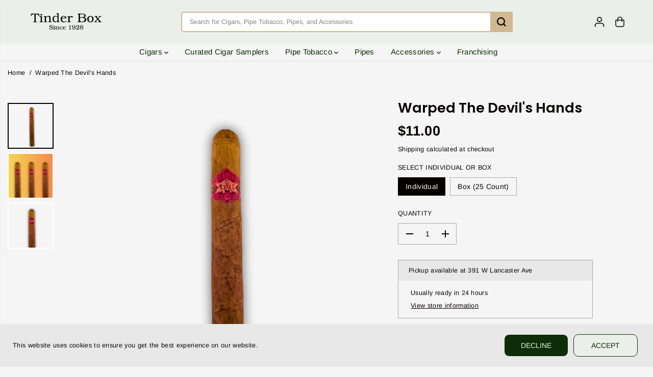

--- FILE ---
content_type: text/html; charset=utf-8
request_url: https://www.tinderbox.com/products/warped-the-devils-hands?variant=40219305476194&section_id=template--17450820141154__main-product&timestamp=1769274291871
body_size: 12911
content:
<section id="shopify-section-template--17450820141154__main-product" class="shopify-section product-section single__product"><style>
  
    
#shopify-section-template--17450820141154__main-product.product-section select{
      background:url(//www.tinderbox.com/cdn/shop/t/24/assets/lang-dropdown-arrow.svg?v=24997299536588416731758547886) no-repeat 97% 50% /10px transparent;
    }
    #shopify-section-template--17450820141154__main-product .product-view-dropdown select {
      background: url(//www.tinderbox.com/cdn/shop/t/24/assets/lang-dropdown-arrow.svg?v=24997299536588416731758547886) no-repeat 94% 50% /9px transparent ;
    }
    #shopify-section-template--17450820141154__main-product .selling_plan select {
      background:url(//www.tinderbox.com/cdn/shop/t/24/assets/lang-dropdown-arrow.svg?v=24997299536588416731758547886) no-repeat 97% 50% /10px var(--primaryAlternateBg);
    }</style>
<div
  id=""
  class="container"
>
  <div
    class="yv_product_content_section main-product-section"
     data-section="template--17450820141154__main-product"
     data-url="/products/warped-the-devils-hands"
    style="--layoutRadius:0px"
  >
    <div class="row no-gutters">
      <div class="col-12 col-sm-12 col-md-6 col-lg-7">
        <a class="skip-to-content-link button yv-visually-hidden focus-inside" href="#ProductData-template--17450820141154__main-product">
          Skip to product information
        </a>
  <div
    id="yv-product-gallery-slider"
    class="yv-product-gallery-slider"
      data-featured="files/2_48deedad-0a53-4ec8-8753-82220bb4cd2a.png" 
  >
      <div class="yv-product-gallery-thumbs yv-product-small-slider">
        <div
          class="sticky-item yv-product-gallery-thumbs-container"
          data-clicks="0"
          style="--layoutRadius:0px;"
        >
          
            <div
              class="yv-product-slider-item gallery-thumbs-item  pass-through-color active"
              data-image="media-24220453896290"
              
            >
              <div
                class="image-wrapper"
                style="padding-bottom:100.0%"
              >
<img
  
  class="lazyload no-js-hidden "
  
    data-src="//www.tinderbox.com/cdn/shop/files/2_48deedad-0a53-4ec8-8753-82220bb4cd2a.png?v=1750396687&width={width}"
  
  data-aspectratio="1.0"
  data-sizes="auto"
  data-widths=""
  width="1000"
  height="1000"
  data-original="//www.tinderbox.com/cdn/shop/files/2_48deedad-0a53-4ec8-8753-82220bb4cd2a.png?v=1750396687"
  alt=""
  loading="lazy"
  style="object-position:"
>
  
  <noscript>
    <img     
     src="//www.tinderbox.com/cdn/shop/files/2_48deedad-0a53-4ec8-8753-82220bb4cd2a.png?v=1750396687&width=1024"
     loading="eager"
      alt="Tinder Box"
      width="1000"
      height="1000"
    >
  </noscript>
</div>
            </div>
          

            <div
              class="yv-product-slider-item gallery-thumbs-item  pass-through-color "
              data-image="media-24220453863522"
              
            >
              <div
                class="image-wrapper"
                style="padding-bottom:100.0%"
              >
<img
  
  class="lazyload no-js-hidden "
  
    data-src="//www.tinderbox.com/cdn/shop/files/1_74e00ffe-7df8-44a6-8e74-eb0b01358585.png?v=1750396686&width={width}"
  
  data-aspectratio="1.0"
  data-sizes="auto"
  data-widths=""
  width="1000"
  height="1000"
  data-original="//www.tinderbox.com/cdn/shop/files/1_74e00ffe-7df8-44a6-8e74-eb0b01358585.png?v=1750396686"
  alt=""
  loading="lazy"
  style="object-position:"
>
  
  <noscript>
    <img     
     src="//www.tinderbox.com/cdn/shop/files/1_74e00ffe-7df8-44a6-8e74-eb0b01358585.png?v=1750396686&width=1024"
     loading="eager"
      alt="Tinder Box"
      width="1000"
      height="1000"
    >
  </noscript>
</div>
            </div>
            

            <div
              class="yv-product-slider-item gallery-thumbs-item  pass-through-color "
              data-image="media-24220453830754"
              
            >
              <div
                class="image-wrapper"
                style="padding-bottom:100.0%"
              >
<img
  
  class="lazyload no-js-hidden "
  
    data-src="//www.tinderbox.com/cdn/shop/files/3_7fc383de-9a0e-4ab1-8f12-7bb0f651598f.png?v=1750396686&width={width}"
  
  data-aspectratio="1.0"
  data-sizes="auto"
  data-widths=""
  width="1000"
  height="1000"
  data-original="//www.tinderbox.com/cdn/shop/files/3_7fc383de-9a0e-4ab1-8f12-7bb0f651598f.png?v=1750396686"
  alt=""
  loading="lazy"
  style="object-position:"
>
  
  <noscript>
    <img     
     src="//www.tinderbox.com/cdn/shop/files/3_7fc383de-9a0e-4ab1-8f12-7bb0f651598f.png?v=1750396686&width=1024"
     loading="eager"
      alt="Tinder Box"
      width="1000"
      height="1000"
    >
  </noscript>
</div>
            </div>
            

</div>
      </div>  
    <div class="yv-product-gallery-items yv-product-slider multi-images">
      
        <div
          class="yv-product-slider-item gallery-main-item yv-product-image-item flickity-slider-item  pass-through-color"
          id="media-24220453896290"
          
        >
          <div
            class="image-wrapper"
            style="padding-bottom:100.0%"
          >
<img
  
  class="lazyload no-js-hidden "
  
    data-src="//www.tinderbox.com/cdn/shop/files/2_48deedad-0a53-4ec8-8753-82220bb4cd2a.png?v=1750396687&width={width}"
  
  data-aspectratio="1.0"
  data-sizes="auto"
  data-widths=""
  width="1000"
  height="1000"
  data-original="//www.tinderbox.com/cdn/shop/files/2_48deedad-0a53-4ec8-8753-82220bb4cd2a.png?v=1750396687"
  alt="Warped The Devil&#39;s Hands"
  loading="lazy"
  style="object-position:50.0% 50.0%"
>
  
  <noscript>
    <img     
     src="//www.tinderbox.com/cdn/shop/files/2_48deedad-0a53-4ec8-8753-82220bb4cd2a.png?v=1750396687&width=1024"
     loading="eager"
      alt="Warped The Devil's Hands"
      width="1000"
      height="1000"
    >
  </noscript>
</div>
          <a
            href="//www.tinderbox.com/cdn/shop/files/2_48deedad-0a53-4ec8-8753-82220bb4cd2a.png?v=1750396687"
            
              data-fancybox="gallerytemplate--17450820141154__main-product"
            
            data-thumb="//www.tinderbox.com/cdn/shop/files/2_48deedad-0a53-4ec8-8753-82220bb4cd2a.png?v=1750396687"
            class="yv-product-zoom no-js-hidden"
            zoom-icon="true"
            aria-label="warped the devil's hands"
          >
            <div class="gallery-cursor">
              <svg id="Layer_2" xmlns="http://www.w3.org/2000/svg" viewBox="0 0 40 40">
                <defs><style>.cls-1{fill:#fff;}</style></defs><g id="Layer_1-2"><g><path class="cls-1" d="M20,0C8.97,0,0,8.97,0,20s8.97,20,20,20,20-8.97,20-20S31.03,0,20,0Z"></path><polygon points="29.85 19.52 20.69 19.52 20.69 10.35 19.23 10.35 19.23 19.52 10.07 19.52 10.07 20.97 19.23 20.97 19.23 30.13 20.69 30.13 20.69 20.97 29.85 20.97 29.85 19.52"></polygon></g></g>
              </svg>
            </div>
          </a>
        </div>
      

<div
              class="yv-product-slider-item gallery-main-item yv-product-image-item flickity-slider-item  pass-through-color"
              id="media-24220453863522"
              
            >
              <div
                class="image-wrapper"
                style="padding-bottom:100.0%"
              >
<img
  
  class="lazyload no-js-hidden "
  
    data-src="//www.tinderbox.com/cdn/shop/files/1_74e00ffe-7df8-44a6-8e74-eb0b01358585.png?v=1750396686&width={width}"
  
  data-aspectratio="1.0"
  data-sizes="auto"
  data-widths=""
  width="1000"
  height="1000"
  data-original="//www.tinderbox.com/cdn/shop/files/1_74e00ffe-7df8-44a6-8e74-eb0b01358585.png?v=1750396686"
  alt="Warped The Devil&#39;s Hands"
  loading="lazy"
  style="object-position:50.0% 50.0%"
>
  
  <noscript>
    <img     
     src="//www.tinderbox.com/cdn/shop/files/1_74e00ffe-7df8-44a6-8e74-eb0b01358585.png?v=1750396686&width=1024"
     loading="eager"
      alt="Warped The Devil's Hands"
      width="1000"
      height="1000"
    >
  </noscript>
</div>
              <a
                href="//www.tinderbox.com/cdn/shop/files/1_74e00ffe-7df8-44a6-8e74-eb0b01358585.png?v=1750396686"
                
                  data-fancybox="gallerytemplate--17450820141154__main-product"
                
                data-thumb="//www.tinderbox.com/cdn/shop/files/1_74e00ffe-7df8-44a6-8e74-eb0b01358585.png?v=1750396686"
                class="yv-product-zoom no-js-hidden"
                zoom-icon="true"
                aria-label="warped the devil's hands"
              >
                <div class="gallery-cursor">
                  <svg id="Layer_2" xmlns="http://www.w3.org/2000/svg" viewBox="0 0 40 40">
                    <defs><style>.cls-1{fill:#fff;}</style></defs><g id="Layer_1-2"><g><path class="cls-1" d="M20,0C8.97,0,0,8.97,0,20s8.97,20,20,20,20-8.97,20-20S31.03,0,20,0Z"></path><polygon points="29.85 19.52 20.69 19.52 20.69 10.35 19.23 10.35 19.23 19.52 10.07 19.52 10.07 20.97 19.23 20.97 19.23 30.13 20.69 30.13 20.69 20.97 29.85 20.97 29.85 19.52"></polygon></g></g>
                  </svg>
                </div>
              </a>
            </div>

<div
              class="yv-product-slider-item gallery-main-item yv-product-image-item flickity-slider-item  pass-through-color"
              id="media-24220453830754"
              
            >
              <div
                class="image-wrapper"
                style="padding-bottom:100.0%"
              >
<img
  
  class="lazyload no-js-hidden "
  
    data-src="//www.tinderbox.com/cdn/shop/files/3_7fc383de-9a0e-4ab1-8f12-7bb0f651598f.png?v=1750396686&width={width}"
  
  data-aspectratio="1.0"
  data-sizes="auto"
  data-widths=""
  width="1000"
  height="1000"
  data-original="//www.tinderbox.com/cdn/shop/files/3_7fc383de-9a0e-4ab1-8f12-7bb0f651598f.png?v=1750396686"
  alt="Warped The Devil&#39;s Hands"
  loading="lazy"
  style="object-position:50.0% 50.0%"
>
  
  <noscript>
    <img     
     src="//www.tinderbox.com/cdn/shop/files/3_7fc383de-9a0e-4ab1-8f12-7bb0f651598f.png?v=1750396686&width=1024"
     loading="eager"
      alt="Warped The Devil's Hands"
      width="1000"
      height="1000"
    >
  </noscript>
</div>
              <a
                href="//www.tinderbox.com/cdn/shop/files/3_7fc383de-9a0e-4ab1-8f12-7bb0f651598f.png?v=1750396686"
                
                  data-fancybox="gallerytemplate--17450820141154__main-product"
                
                data-thumb="//www.tinderbox.com/cdn/shop/files/3_7fc383de-9a0e-4ab1-8f12-7bb0f651598f.png?v=1750396686"
                class="yv-product-zoom no-js-hidden"
                zoom-icon="true"
                aria-label="warped the devil's hands"
              >
                <div class="gallery-cursor">
                  <svg id="Layer_2" xmlns="http://www.w3.org/2000/svg" viewBox="0 0 40 40">
                    <defs><style>.cls-1{fill:#fff;}</style></defs><g id="Layer_1-2"><g><path class="cls-1" d="M20,0C8.97,0,0,8.97,0,20s8.97,20,20,20,20-8.97,20-20S31.03,0,20,0Z"></path><polygon points="29.85 19.52 20.69 19.52 20.69 10.35 19.23 10.35 19.23 19.52 10.07 19.52 10.07 20.97 19.23 20.97 19.23 30.13 20.69 30.13 20.69 20.97 29.85 20.97 29.85 19.52"></polygon></g></g>
                  </svg>
                </div>
              </a>
            </div>

</div>
  </div></div>
      <div class="col-12 col-sm-12 col-md-6 col-lg-5">
        <div id="ProductData-template--17450820141154__main-product" class="sticky-item content-divider-mobile-none"><div
    class="yv-main-product-detail slider-product-detail"
    style="--layoutRadius:0px;"
  ><div id="shopify-block-AR3FlazJYekRhMmtMQ__judge_me_reviews_preview_badge_fgh8tC" class="shopify-block shopify-app-block">
<div class='jdgm-widget jdgm-preview-badge'
    data-id='6831264596066'
    data-template='manual-installation'>
  
</div>




</div><h1 class="yv-product-detail-title h2" >
            
            Warped The Devil's Hands
            
          </h1><div class="yv-pricebox-outer">
            <div class="yv-prizebox no-js-hidden " data-saved="false"  data-saved-style="currency"  data-price-main  data-price-wrapper role="status">
  <span class="yv-visually-hidden">Regular price</span>
  <span class="yv-product-price h2">$11.00</span>
  <div class="yv-compare-price-box"></div></div>
            
<p class="yv-product-tax-shipping"><a href="/policies/shipping-policy">Shipping</a> calculated at checkout
</p>
          </div><div
                class="select-individual or box product-option-selector no-js-hidden"
                
              >
                <label class="yv-variant-title">Select individual or box</label><ul class="list-unstyled product-loop-variants ">
                       
                      <li
                        class="individual or box__option variant_option"
                      >
                        <label class="visually-hidden" for="option-1-1">Individual</label>
                        <input
                          class="productOption"
                          id="option-1-1"
                          form="product-form-template--17450820141154__main-product"
                          type="radio"
                          name="option-1"
                          value="Individual"
                          title="Individual"
                           data-value-product-id="1305324290146"
                          
                            checked
                          
                        ><span class="option selected">
                            Individual
                          </span></li>
                       
                      <li
                        class="individual or box__option variant_option"
                      >
                        <label class="visually-hidden" for="option-1-2">Box (25 Count)</label>
                        <input
                          class="productOption"
                          id="option-1-2"
                          form="product-form-template--17450820141154__main-product"
                          type="radio"
                          name="option-1"
                          value="Box (25 Count)"
                          title="Box (25 Count)"
                           data-value-product-id="1305324322914"
                          
                        ><span class="option ">
                            Box (25 Count)
                          </span></li></ul>

              </div>
            <noscript>
              <div class="product-option-selector" >
                <label class="yv-variant-title">Product variants</label>
                <div class="dropdown productOptionSelect">
                  <div class="product-loop-variants">
                    <select class="productOption dropdown-selected" name="id" form="product-form-template--17450820141154__main-product"><option
                          
                            selected="selected"
                          
                          
                          value="40219305476194"
                        >
                          Individual

                          - $11.00
                        </option><option
                          
                          
                          value="40219305508962"
                        >
                          Box (25 Count)

                          - $275.00
                        </option></select>
                  </div>
                </div>
              </div>
            </noscript><div class="product-quantity-wrapper"  data-product-quantity-wrapper>
            <div class="yv-product-quantity">
              <label class="yv-variant-title" for="product-quantity-product-form-template--17450820141154__main-product">Quantity</label>
              <div class="quantity">
                <button type="button" class="quantity-button quantity-down no-js-hidden">
                  <span class="yv-visually-hidden">Decrease quantity for Warped The Devil&amp;#39;s Hands</span>
                  <svg x="0px" y="0px" width="14px" height="14px" viewBox="0 0 14 14">
                    <rect x="6" transform="matrix(6.123234e-17 -1 1 6.123234e-17 0 14)" width="2.1" height="14" />
                  </svg>
                </button>          
                <input id="product-quantity-product-form-template--17450820141154__main-product" type="number" name="quantity"
                  data-cart-quantity="0"
                  data-min="1"
                  min="1" 
                  
                  step="1"
                  value="1" 
                  form="product-form-template--17450820141154__main-product"
                  aria-label="Quantity">          
                <button type="button" class="quantity-button quantity-up no-js-hidden">
                  <span class="yv-visually-hidden">Increase quantity for Warped The Devil&amp;#39;s Hands</span>
                  <svg x="0px" y="0px" width="14px" height="14px" viewBox="0 0 14 14">
                    <polygon points="14,6 8,6 8,0 6,0 6,6 0,6 0,8 6,8 6,14 8,14 8,8 14,8 " />
                  </svg>
                </button>
              </div></div>          
            <div class="yv-quantity-rules" id="Quantity-Rules-template--17450820141154__main-product"></div></div><div id="shopify-block-AL3JzcHRkVmpxYUFlT__judge_me_reviews_preview_badge_mNGfVY" class="shopify-block shopify-app-block">
<div class='jdgm-widget jdgm-preview-badge'
    data-id='6831264596066'
    data-template='manual-installation'>
  
</div>




</div><div class="product_button" ><form method="post" action="/cart/add" id="product-form-template--17450820141154__main-product" accept-charset="UTF-8" class="form main-product-form" enctype="multipart/form-data" novalidate="novalidate" data-type="add-to-cart-form"><input type="hidden" name="form_type" value="product" /><input type="hidden" name="utf8" value="✓" />

<script type="application/json" data-name="variant-json">
[{
"available":true,
"compare_at_price":null,
"featured_media":{"alt":null,"id":24220453896290,"position":3,"preview_image":{"aspect_ratio":1.0,"height":1000,"width":1000,"src":"\/\/www.tinderbox.com\/cdn\/shop\/files\/2_48deedad-0a53-4ec8-8753-82220bb4cd2a.png?v=1750396687"},"aspect_ratio":1.0,"height":1000,"media_type":"image","src":"\/\/www.tinderbox.com\/cdn\/shop\/files\/2_48deedad-0a53-4ec8-8753-82220bb4cd2a.png?v=1750396687","width":1000},

"featured_image":32377160761442,

"id":40219305476194,
"inventory_management": "shopify",
"inventory_policy": "deny",
"inventory_quantity": "44",
"name":"Warped The Devil's Hands",
"option1":"Individual",
"option2":null,
"option3":null,
"options": ["Individual"],
"price":1100,
"sku": "5666",
"unit_price_measurement":false,"title":"Individual",
"store_availabilities":"StoreAvailabilityDrop",
"selling_plans":{}
},{
"available":true,
"compare_at_price":null,
"featured_media":null,

"id":40219305508962,
"inventory_management": "shopify",
"inventory_policy": "deny",
"inventory_quantity": "1",
"name":"Warped The Devil's Hands",
"option1":"Box (25 Count)",
"option2":null,
"option3":null,
"options": ["Box (25 Count)"],
"price":27500,
"sku": "25x5666",
"unit_price_measurement":false,"title":"Box (25 Count)",
"store_availabilities":"",
"selling_plans":{}
}]
</script>
<script type="application/json" data-name="main-product-options">
  [{"name":"Individual or Box","position":1,"values":["Individual","Box (25 Count)"]}]
</script><input type="hidden" name="selling_plan" value=""><div class="product__pickup-availabilities hidden no-js-hidden"
                     
                     data-root-url="/"
                     data-variant-id=""
                     data-has-only-default-variant="false"
                     >
    <div id="pickup-availability-preview-container" class="hidden">
      <div class="pickup-availability-info">
        <div class="pickup-availability-content">
          <p class="">Couldn&#39;t load pickup availability</p>
          <button class="pickup-availability-button">Refresh</button>
        </div>
      </div>
  </div>
</div><input type="hidden" name="id" value="40219305476194" disabled>
              
              <div class="productErrors error-text" style="display:none" role="status"></div>
              
              <div
                class="pdp-action-container yv-checkout-btn dynamic-checkout-enabled yv-checkout-btn-full-width"
                data-button-wrapper
              >
                <button
                  type="submit"
                  class="Sd_addProduct add_to_cart button med-btn"
                  
                >
                  <span>Add to cart
</span>
                  <svg
                    style="margin: auto; display: none; shape-rendering: auto;"
                    width="200px"
                    height="200px"
                    viewBox="0 0 100 100"
                    preserveAspectRatio="xMidYMid"
                    class="svg-loader"
                  >
                    <circle cx="50" cy="50" fill="none" stroke="currentcolor" stroke-width="6" r="35"
                      stroke-dasharray="164.93361431346415 56.97787143782138">
                      <animateTransform attributeName="transform" type="rotate" repeatCount="indefinite" dur="1s"
                        values="0 50 50;360 50 50" keyTimes="0;1" />
                    </circle>
                  </svg>
                </button><div data-shopify="payment-button" class="shopify-payment-button"> <shopify-accelerated-checkout recommended="null" fallback="{&quot;supports_subs&quot;:true,&quot;supports_def_opts&quot;:true,&quot;name&quot;:&quot;buy_it_now&quot;,&quot;wallet_params&quot;:{}}" access-token="fe2d003844eda325e0fc89b81188ce0f" buyer-country="US" buyer-locale="en" buyer-currency="USD" variant-params="[{&quot;id&quot;:40219305476194,&quot;requiresShipping&quot;:true},{&quot;id&quot;:40219305508962,&quot;requiresShipping&quot;:true}]" shop-id="17343871" enabled-flags="[&quot;d6d12da0&quot;,&quot;ae0f5bf6&quot;]" > <div class="shopify-payment-button__button" role="button" disabled aria-hidden="true" style="background-color: transparent; border: none"> <div class="shopify-payment-button__skeleton">&nbsp;</div> </div> </shopify-accelerated-checkout> <small id="shopify-buyer-consent" class="hidden" aria-hidden="true" data-consent-type="subscription"> This item is a recurring or deferred purchase. By continuing, I agree to the <span id="shopify-subscription-policy-button">cancellation policy</span> and authorize you to charge my payment method at the prices, frequency and dates listed on this page until my order is fulfilled or I cancel, if permitted. </small> </div>
</div><input type="hidden" name="product-id" value="6831264596066" /><input type="hidden" name="section-id" value="template--17450820141154__main-product" /></form></div>        
          <p class="visually-hidden" data-product-status aria-live="polite" role="status"></p>
          <p class="visually-hidden" data-loader-status aria-live="assertive" role="alert" aria-hidden="true">
            Adding product to your cart
          </p><div id="shopify-block-AYjZiN3kvTFVsMDhYd__bogos_io_free_gift_volume_discount_view_Fdzp94" class="shopify-block shopify-app-block bogos-discount-view-block offer-block-width-full"><div id="bogos-volume-discount-view"
     data-version="3.0"
     data-offer-id=""
     data-product-handle=""
     data-product-id=""
>
    
</div>

<script type="text/javascript" data-cmp-vendor="bogos" data-cmp-ab="0">
    if (typeof window.BOGOS === "undefined") window.BOGOS = {};
    if (typeof window.BOGOS.block_products === "undefined") window.BOGOS.block_products = {};

    

</script>


</div><div class="social-icons" ><ul class="list-unstyled share-icons-list">
    <li class="share-icon"> <a target="_blank" title="Facebook" href="//www.facebook.com/sharer.php?u=https://www.tinderbox.com/products/warped-the-devils-hands">
        <svg xmlns="http://www.w3.org/2000/svg" x="0px" y="0px" width="24" height="24" viewBox="0 0 24 24"><path d="M16.403,9H14V7c0-1.032,0.084-1.682,1.563-1.682h0.868c0.552,0,1-0.448,1-1V3.064c0-0.523-0.401-0.97-0.923-1.005 C15.904,2.018,15.299,1.999,14.693,2C11.98,2,10,3.657,10,6.699V9H8c-0.552,0-1,0.448-1,1v2c0,0.552,0.448,1,1,1l2-0.001V21 c0,0.552,0.448,1,1,1h2c0.552,0,1-0.448,1-1v-8.003l2.174-0.001c0.508,0,0.935-0.381,0.993-0.886l0.229-1.996 C17.465,9.521,17.001,9,16.403,9z"></path></svg>
   </a></li>
    <li class="share-icon"><a target="_blank" title="Twitter" href="//twitter.com/share?text=Warped%20The%20Devil's%20Hands&amp;url=https://www.tinderbox.com/products/warped-the-devils-hands">
        <svg xmlns="http://www.w3.org/2000/svg" width="20" height="20" class="icon" viewBox="0 0 20 20"><path d="M19.551 4.208q-.815 1.202-1.956 2.038 0 .082.02.255t.02.255q0 1.589-.469 3.179t-1.426 3.036-2.272 2.567-3.158 1.793-3.963.672q-3.301 0-6.031-1.773.571.041.937.041 2.751 0 4.911-1.671-1.284-.02-2.292-.784T2.456 11.85q.346.082.754.082.55 0 1.039-.163-1.365-.285-2.262-1.365T1.09 7.918v-.041q.774.408 1.773.448-.795-.53-1.263-1.396t-.469-1.864q0-1.019.509-1.997 1.487 1.854 3.596 2.924T9.81 7.184q-.143-.509-.143-.897 0-1.63 1.161-2.781t2.832-1.151q.815 0 1.569.326t1.284.917q1.345-.265 2.506-.958-.428 1.386-1.732 2.18 1.243-.163 2.262-.611z"></path></svg>
  </a></li>
    <li class="share-icon"> <a target="_blank" title="Pinterest" href="//pinterest.com/pin/create/button/?url=https://www.tinderbox.com/products/warped-the-devils-hands&amp;media=//www.tinderbox.com/cdn/shop/files/1_74e00ffe-7df8-44a6-8e74-eb0b01358585.png?crop=center&height=1024&v=1750396686&width=1024&amp;description=Warped%20The%20Devil's%20Hands">
        <svg xmlns="http://www.w3.org/2000/svg" width="20" height="20" class="icon" viewBox="0 0 20 20"><path d="M9.958.811q1.903 0 3.635.744t2.988 2 2 2.988.744 3.635q0 2.537-1.256 4.696t-3.415 3.415-4.696 1.256q-1.39 0-2.659-.366.707-1.147.951-2.025l.659-2.561q.244.463.903.817t1.39.354q1.464 0 2.622-.842t1.793-2.305.634-3.293q0-2.171-1.671-3.769t-4.257-1.598q-1.586 0-2.903.537T5.298 5.897 4.066 7.775t-.427 2.037q0 1.268.476 2.22t1.427 1.342q.171.073.293.012t.171-.232q.171-.61.195-.756.098-.268-.122-.512-.634-.707-.634-1.83 0-1.854 1.281-3.183t3.354-1.329q1.83 0 2.854 1t1.025 2.61q0 1.342-.366 2.476t-1.049 1.817-1.561.683q-.732 0-1.195-.537t-.293-1.269q.098-.342.256-.878t.268-.915.207-.817.098-.732q0-.61-.317-1t-.927-.39q-.756 0-1.269.695t-.512 1.744q0 .39.061.756t.134.537l.073.171q-1 4.342-1.22 5.098-.195.927-.146 2.171-2.513-1.122-4.062-3.44T.59 10.177q0-3.879 2.744-6.623T9.957.81z"></path></svg>
    </a> </li>
</ul></div>
<div
            class="complementary_products"
            data-url="/recommendations/products?section_id=template--17450820141154__main-product&product_id=6831264596066&limit=8&intent=complementary"
            product-recommendations
          ></div><ul class="list-unstyled list list-payment"><li class="list-payment__item">
                <svg class="icon" xmlns="http://www.w3.org/2000/svg" role="img" aria-labelledby="pi-american_express" viewBox="0 0 38 24" width="38" height="24"><title id="pi-american_express">American Express</title><path fill="#000" d="M35 0H3C1.3 0 0 1.3 0 3v18c0 1.7 1.4 3 3 3h32c1.7 0 3-1.3 3-3V3c0-1.7-1.4-3-3-3Z" opacity=".07"/><path fill="#006FCF" d="M35 1c1.1 0 2 .9 2 2v18c0 1.1-.9 2-2 2H3c-1.1 0-2-.9-2-2V3c0-1.1.9-2 2-2h32Z"/><path fill="#FFF" d="M22.012 19.936v-8.421L37 11.528v2.326l-1.732 1.852L37 17.573v2.375h-2.766l-1.47-1.622-1.46 1.628-9.292-.02Z"/><path fill="#006FCF" d="M23.013 19.012v-6.57h5.572v1.513h-3.768v1.028h3.678v1.488h-3.678v1.01h3.768v1.531h-5.572Z"/><path fill="#006FCF" d="m28.557 19.012 3.083-3.289-3.083-3.282h2.386l1.884 2.083 1.89-2.082H37v.051l-3.017 3.23L37 18.92v.093h-2.307l-1.917-2.103-1.898 2.104h-2.321Z"/><path fill="#FFF" d="M22.71 4.04h3.614l1.269 2.881V4.04h4.46l.77 2.159.771-2.159H37v8.421H19l3.71-8.421Z"/><path fill="#006FCF" d="m23.395 4.955-2.916 6.566h2l.55-1.315h2.98l.55 1.315h2.05l-2.904-6.566h-2.31Zm.25 3.777.875-2.09.873 2.09h-1.748Z"/><path fill="#006FCF" d="M28.581 11.52V4.953l2.811.01L32.84 9l1.456-4.046H37v6.565l-1.74.016v-4.51l-1.644 4.494h-1.59L30.35 7.01v4.51h-1.768Z"/></svg>

              </li><li class="list-payment__item">
                <svg class="icon" viewBox="0 0 38 24" xmlns="http://www.w3.org/2000/svg" role="img" width="38" height="24" aria-labelledby="pi-diners_club"><title id="pi-diners_club">Diners Club</title><path opacity=".07" d="M35 0H3C1.3 0 0 1.3 0 3v18c0 1.7 1.4 3 3 3h32c1.7 0 3-1.3 3-3V3c0-1.7-1.4-3-3-3z"/><path fill="#fff" d="M35 1c1.1 0 2 .9 2 2v18c0 1.1-.9 2-2 2H3c-1.1 0-2-.9-2-2V3c0-1.1.9-2 2-2h32"/><path d="M12 12v3.7c0 .3-.2.3-.5.2-1.9-.8-3-3.3-2.3-5.4.4-1.1 1.2-2 2.3-2.4.4-.2.5-.1.5.2V12zm2 0V8.3c0-.3 0-.3.3-.2 2.1.8 3.2 3.3 2.4 5.4-.4 1.1-1.2 2-2.3 2.4-.4.2-.4.1-.4-.2V12zm7.2-7H13c3.8 0 6.8 3.1 6.8 7s-3 7-6.8 7h8.2c3.8 0 6.8-3.1 6.8-7s-3-7-6.8-7z" fill="#3086C8"/></svg>
              </li><li class="list-payment__item">
                <svg class="icon" viewBox="0 0 38 24" width="38" height="24" role="img" aria-labelledby="pi-discover" fill="none" xmlns="http://www.w3.org/2000/svg"><title id="pi-discover">Discover</title><path fill="#000" opacity=".07" d="M35 0H3C1.3 0 0 1.3 0 3v18c0 1.7 1.4 3 3 3h32c1.7 0 3-1.3 3-3V3c0-1.7-1.4-3-3-3z"/><path d="M35 1c1.1 0 2 .9 2 2v18c0 1.1-.9 2-2 2H3c-1.1 0-2-.9-2-2V3c0-1.1.9-2 2-2h32z" fill="#fff"/><path d="M3.57 7.16H2v5.5h1.57c.83 0 1.43-.2 1.96-.63.63-.52 1-1.3 1-2.11-.01-1.63-1.22-2.76-2.96-2.76zm1.26 4.14c-.34.3-.77.44-1.47.44h-.29V8.1h.29c.69 0 1.11.12 1.47.44.37.33.59.84.59 1.37 0 .53-.22 1.06-.59 1.39zm2.19-4.14h1.07v5.5H7.02v-5.5zm3.69 2.11c-.64-.24-.83-.4-.83-.69 0-.35.34-.61.8-.61.32 0 .59.13.86.45l.56-.73c-.46-.4-1.01-.61-1.62-.61-.97 0-1.72.68-1.72 1.58 0 .76.35 1.15 1.35 1.51.42.15.63.25.74.31.21.14.32.34.32.57 0 .45-.35.78-.83.78-.51 0-.92-.26-1.17-.73l-.69.67c.49.73 1.09 1.05 1.9 1.05 1.11 0 1.9-.74 1.9-1.81.02-.89-.35-1.29-1.57-1.74zm1.92.65c0 1.62 1.27 2.87 2.9 2.87.46 0 .86-.09 1.34-.32v-1.26c-.43.43-.81.6-1.29.6-1.08 0-1.85-.78-1.85-1.9 0-1.06.79-1.89 1.8-1.89.51 0 .9.18 1.34.62V7.38c-.47-.24-.86-.34-1.32-.34-1.61 0-2.92 1.28-2.92 2.88zm12.76.94l-1.47-3.7h-1.17l2.33 5.64h.58l2.37-5.64h-1.16l-1.48 3.7zm3.13 1.8h3.04v-.93h-1.97v-1.48h1.9v-.93h-1.9V8.1h1.97v-.94h-3.04v5.5zm7.29-3.87c0-1.03-.71-1.62-1.95-1.62h-1.59v5.5h1.07v-2.21h.14l1.48 2.21h1.32l-1.73-2.32c.81-.17 1.26-.72 1.26-1.56zm-2.16.91h-.31V8.03h.33c.67 0 1.03.28 1.03.82 0 .55-.36.85-1.05.85z" fill="#231F20"/><path d="M20.16 12.86a2.931 2.931 0 100-5.862 2.931 2.931 0 000 5.862z" fill="url(#pi-paint0_linear)"/><path opacity=".65" d="M20.16 12.86a2.931 2.931 0 100-5.862 2.931 2.931 0 000 5.862z" fill="url(#pi-paint1_linear)"/><path d="M36.57 7.506c0-.1-.07-.15-.18-.15h-.16v.48h.12v-.19l.14.19h.14l-.16-.2c.06-.01.1-.06.1-.13zm-.2.07h-.02v-.13h.02c.06 0 .09.02.09.06 0 .05-.03.07-.09.07z" fill="#231F20"/><path d="M36.41 7.176c-.23 0-.42.19-.42.42 0 .23.19.42.42.42.23 0 .42-.19.42-.42 0-.23-.19-.42-.42-.42zm0 .77c-.18 0-.34-.15-.34-.35 0-.19.15-.35.34-.35.18 0 .33.16.33.35 0 .19-.15.35-.33.35z" fill="#231F20"/><path d="M37 12.984S27.09 19.873 8.976 23h26.023a2 2 0 002-1.984l.024-3.02L37 12.985z" fill="#F48120"/><defs><linearGradient id="pi-paint0_linear" x1="21.657" y1="12.275" x2="19.632" y2="9.104" gradientUnits="userSpaceOnUse"><stop stop-color="#F89F20"/><stop offset=".25" stop-color="#F79A20"/><stop offset=".533" stop-color="#F68D20"/><stop offset=".62" stop-color="#F58720"/><stop offset=".723" stop-color="#F48120"/><stop offset="1" stop-color="#F37521"/></linearGradient><linearGradient id="pi-paint1_linear" x1="21.338" y1="12.232" x2="18.378" y2="6.446" gradientUnits="userSpaceOnUse"><stop stop-color="#F58720"/><stop offset=".359" stop-color="#E16F27"/><stop offset=".703" stop-color="#D4602C"/><stop offset=".982" stop-color="#D05B2E"/></linearGradient></defs></svg>
              </li><li class="list-payment__item">
                <svg class="icon" width="38" height="24" role="img" aria-labelledby="pi-jcb" viewBox="0 0 38 24" xmlns="http://www.w3.org/2000/svg"><title id="pi-jcb">JCB</title><g fill="none" fill-rule="evenodd"><g fill-rule="nonzero"><path d="M35 0H3C1.3 0 0 1.3 0 3v18c0 1.7 1.4 3 3 3h32c1.7 0 3-1.3 3-3V3c0-1.7-1.4-3-3-3z" fill="#000" opacity=".07"/><path d="M35 1c1.1 0 2 .9 2 2v18c0 1.1-.9 2-2 2H3c-1.1 0-2-.9-2-2V3c0-1.1.9-2 2-2h32" fill="#FFF"/></g><path d="M11.5 5H15v11.5a2.5 2.5 0 0 1-2.5 2.5H9V7.5A2.5 2.5 0 0 1 11.5 5z" fill="#006EBC"/><path d="M18.5 5H22v11.5a2.5 2.5 0 0 1-2.5 2.5H16V7.5A2.5 2.5 0 0 1 18.5 5z" fill="#F00036"/><path d="M25.5 5H29v11.5a2.5 2.5 0 0 1-2.5 2.5H23V7.5A2.5 2.5 0 0 1 25.5 5z" fill="#2AB419"/><path d="M10.755 14.5c-1.06 0-2.122-.304-2.656-.987l.78-.676c.068 1.133 3.545 1.24 3.545-.19V9.5h1.802v3.147c0 .728-.574 1.322-1.573 1.632-.466.144-1.365.221-1.898.221zm8.116 0c-.674 0-1.388-.107-1.965-.366-.948-.425-1.312-1.206-1.3-2.199.012-1.014.436-1.782 1.468-2.165 1.319-.49 3.343-.261 3.926.27v.972c-.572-.521-1.958-.898-2.919-.46-.494.226-.737.917-.744 1.448-.006.56.245 1.252.744 1.497.953.467 2.39.04 2.919-.441v1.01c-.358.255-1.253.434-2.129.434zm8.679-2.587c.37-.235.582-.567.582-1.005 0-.438-.116-.687-.348-.939-.206-.207-.58-.469-1.238-.469H23v5h3.546c.696 0 1.097-.23 1.315-.415.283-.25.426-.53.426-.96 0-.431-.155-.908-.737-1.212zm-1.906-.281h-1.428v-1.444h1.495c.956 0 .944 1.444-.067 1.444zm.288 2.157h-1.716v-1.513h1.716c.986 0 1.083 1.513 0 1.513z" fill="#FFF" fill-rule="nonzero"/></g></svg>
              </li><li class="list-payment__item">
                <svg class="icon" viewBox="0 0 38 24" xmlns="http://www.w3.org/2000/svg" role="img" width="38" height="24" aria-labelledby="pi-master"><title id="pi-master">Mastercard</title><path opacity=".07" d="M35 0H3C1.3 0 0 1.3 0 3v18c0 1.7 1.4 3 3 3h32c1.7 0 3-1.3 3-3V3c0-1.7-1.4-3-3-3z"/><path fill="#fff" d="M35 1c1.1 0 2 .9 2 2v18c0 1.1-.9 2-2 2H3c-1.1 0-2-.9-2-2V3c0-1.1.9-2 2-2h32"/><circle fill="#EB001B" cx="15" cy="12" r="7"/><circle fill="#F79E1B" cx="23" cy="12" r="7"/><path fill="#FF5F00" d="M22 12c0-2.4-1.2-4.5-3-5.7-1.8 1.3-3 3.4-3 5.7s1.2 4.5 3 5.7c1.8-1.2 3-3.3 3-5.7z"/></svg>
              </li><li class="list-payment__item">
                <svg class="icon" viewBox="0 0 38 24" xmlns="http://www.w3.org/2000/svg" role="img" width="38" height="24" aria-labelledby="pi-visa"><title id="pi-visa">Visa</title><path opacity=".07" d="M35 0H3C1.3 0 0 1.3 0 3v18c0 1.7 1.4 3 3 3h32c1.7 0 3-1.3 3-3V3c0-1.7-1.4-3-3-3z"/><path fill="#fff" d="M35 1c1.1 0 2 .9 2 2v18c0 1.1-.9 2-2 2H3c-1.1 0-2-.9-2-2V3c0-1.1.9-2 2-2h32"/><path d="M28.3 10.1H28c-.4 1-.7 1.5-1 3h1.9c-.3-1.5-.3-2.2-.6-3zm2.9 5.9h-1.7c-.1 0-.1 0-.2-.1l-.2-.9-.1-.2h-2.4c-.1 0-.2 0-.2.2l-.3.9c0 .1-.1.1-.1.1h-2.1l.2-.5L27 8.7c0-.5.3-.7.8-.7h1.5c.1 0 .2 0 .2.2l1.4 6.5c.1.4.2.7.2 1.1.1.1.1.1.1.2zm-13.4-.3l.4-1.8c.1 0 .2.1.2.1.7.3 1.4.5 2.1.4.2 0 .5-.1.7-.2.5-.2.5-.7.1-1.1-.2-.2-.5-.3-.8-.5-.4-.2-.8-.4-1.1-.7-1.2-1-.8-2.4-.1-3.1.6-.4.9-.8 1.7-.8 1.2 0 2.5 0 3.1.2h.1c-.1.6-.2 1.1-.4 1.7-.5-.2-1-.4-1.5-.4-.3 0-.6 0-.9.1-.2 0-.3.1-.4.2-.2.2-.2.5 0 .7l.5.4c.4.2.8.4 1.1.6.5.3 1 .8 1.1 1.4.2.9-.1 1.7-.9 2.3-.5.4-.7.6-1.4.6-1.4 0-2.5.1-3.4-.2-.1.2-.1.2-.2.1zm-3.5.3c.1-.7.1-.7.2-1 .5-2.2 1-4.5 1.4-6.7.1-.2.1-.3.3-.3H18c-.2 1.2-.4 2.1-.7 3.2-.3 1.5-.6 3-1 4.5 0 .2-.1.2-.3.2M5 8.2c0-.1.2-.2.3-.2h3.4c.5 0 .9.3 1 .8l.9 4.4c0 .1 0 .1.1.2 0-.1.1-.1.1-.1l2.1-5.1c-.1-.1 0-.2.1-.2h2.1c0 .1 0 .1-.1.2l-3.1 7.3c-.1.2-.1.3-.2.4-.1.1-.3 0-.5 0H9.7c-.1 0-.2 0-.2-.2L7.9 9.5c-.2-.2-.5-.5-.9-.6-.6-.3-1.7-.5-1.9-.5L5 8.2z" fill="#142688"/></svg>
              </li></ul></div></div>
      </div>
    </div>
  </div>
</div>

<div class="yv-product-detail-tabs " id="yv-product-tabs">
    <div class="yv-tabs-wrapper">
        <div class="yv-tabs-heading-wrapper">
            
            <div class="container">
            
                
                
                <ul class="list-unstyled yv-tabs align-start">
                    
                    <li class="yv-tab-item active yv-tab-product-item" content="tabContentDescription"><a class="yv-tab-link" href="#tabContentDescription">Description</a></li>
                     
                    
                    
                    
                        <li class="yv-tab-item yv-tab-product-item" content="tabContentWrapperproduct_meta_edpULG"><a class="yv-tab-link" href="#tabContentWrapperproduct_meta_edpULG" >Specifications</a></li>
                                      
                </ul>
                
            </div>
        
        </div>
        <div class="yv-tab-content text-left">
            
            <div class="container">
            
                
                <div class="yv-tab-pane yv-product-detail-tab active rich-editor-text-content" id="tabContentDescription">
                    <p><span class="relative -mx-px my-[-0.2rem] rounded px-px py-[0.2rem] transition-colors duration-100 ease-in-out">The <strong data-start="4" data-end="32">Warped The Devil’s Hands</strong> is a meticulously crafted Nicaraguan puro that showcases the bold character of Estelí tobacco, balanced by the nuanced sweetness of Jalapa’s shade-grown Corojo '99 wrapper.</span> <span class="relative -mx-px my-[-0.2rem] rounded px-px py-[0.2rem] transition-colors duration-100 ease-in-out">Blended by Kyle Gellis and produced at the Aganorsa Leaf factory, this cigar offers a medium to full-bodied experience in a classic Lonsdale format.</span></p>
<ul>
<li data-start="189" data-end="241">
<p data-start="191" data-end="241"><strong data-start="191" data-end="203">Wrapper:</strong> <span class="relative -mx-px my-[-0.2rem] rounded px-px py-[0.2rem] transition-colors duration-100 ease-in-out">Shade-Grown Corojo '99 (Jalapa)</span></p>
</li>
<li data-start="242" data-end="295">
<p data-start="244" data-end="295"><strong data-start="244" data-end="255">Binder:</strong> <span class="relative -mx-px my-[-0.2rem] rounded px-px py-[0.2rem] transition-colors duration-100 ease-in-out">Criollo '98 (Estelí)</span></p>
</li>
<li data-start="296" data-end="349">
<p data-start="298" data-end="349"><strong data-start="298" data-end="309">Filler:</strong> <span class="relative -mx-px my-[-0.2rem] rounded px-px py-[0.2rem] transition-colors duration-100 ease-in-out">Criollo '98 and Corojo '99 (Estelí)</span></p>
</li>
</ul>
            </div>
             
            
            
            
            <div class="yv-tab-pane yv-product-detail-tab" id="tabContentWrapperproduct_meta_edpULG">
              
<ul class="yv-product-meta list-none">
          
          <li>
              <span class="yv-product-meta__label">Availability:</span>
              <div class="yv-product-meta__value yv-product-meta__availability" data-product-availability>
                 
                           In stock
                 
              </div>
          </li>
          
          
          <li>
              <span class="yv-product-meta__label">SKU:</span>
              <div class="yv-product-meta__value" data-product-sku="">
                                       
                              5666
                          
              </div>
          </li>
          
          
          <li>
             <span class="yv-product-meta__label">Vendor:</span>
              <div class="yv-product-meta__value">
              <a href="/collections/vendors?q=Warped+Cigars" title="Warped Cigars"> Warped Cigars </a></div>
          </li>
          
          
          <li>
              <span class="yv-product-meta__label">Product type:</span>
              <div class="yv-product-meta__value">
                <a href="/collections/types?q=Cigar" title="Cigar">Cigar</a></div>
          </li>
          
          
          
</ul>
<style>
    .yv-product-meta li span {
    min-width: 150px;
    }
    .yv-product-meta li {
    list-style: none;
    }
    .yv-product-meta li {
    display: flex;
    margin-bottom: 10px;
}
  </style>
            </div>
            
            
        </div>
    
    </div>
</div>
</div>





<div id="similarItemContainer" style="display:none"><ul class="list-unstyled yv-similar-product-list">
    <li class="yv-similar-product-item">
          <div
  class="yv-product-card xsmall-product-card"
  
  data-product-main-grid
>
  <div
    class="animated-grid"
    
  >
    <div
      class="yv-product-card-img "
      tabindex="-1"
    >
        
      <a
        class="yv-product-img  pass-through-color"
        href="/products/a-modest-collection-of-short-stories"
        aria-label="A Modest Collection of Short Stories"
        title="A Modest Collection of Short Stories"
        tabindex="-1"
      ><div
            class="image-wrapper image-square"
            
            data-product-grid-main-image
          >
            
              <img src="//www.tinderbox.com/cdn/shop/files/CopyofCopyofMastertinderboxtemplate_54.png?v=1761251561&amp;width=450" alt="" srcset="//www.tinderbox.com/cdn/shop/files/CopyofCopyofMastertinderboxtemplate_54.png?v=1761251561&amp;width=100 100w, //www.tinderbox.com/cdn/shop/files/CopyofCopyofMastertinderboxtemplate_54.png?v=1761251561&amp;width=200 200w, //www.tinderbox.com/cdn/shop/files/CopyofCopyofMastertinderboxtemplate_54.png?v=1761251561&amp;width=300 300w, //www.tinderbox.com/cdn/shop/files/CopyofCopyofMastertinderboxtemplate_54.png?v=1761251561&amp;width=400 400w" width="450" height="450" sizes="auto" class="product-first-img">
            
          </div></a>
      
        
      
    </div>
    <div class="yv-product-information text-left">
        <div class="yv-product-vendor-info">
          Tinder Box
        </div>
      
            
      <a
        href="/products/a-modest-collection-of-short-stories"
        class="yv-product-title text"
        title="A Modest Collection of Short Stories"
        aria-label="A Modest Collection of Short Stories"
        tabindex="-1"
      >A Modest Collection of Short Stories</a><div
          class="yv-prizebox text"
          data-saved="false"
          data-saved-style="currency"
          data-price-wrapper=""
          
        ><span class="yv-product-price">$40.00</span></div>
      
        
          <ul class="list-unstyled yv-product-card-label-container">
            
            
            
            
            
          </ul>
        
      
      

      
    </div>    
    
  </div>
</div>

        </li><li class="yv-similar-product-item">
          <div
  class="yv-product-card xsmall-product-card"
  
  data-product-main-grid
>
  <div
    class="animated-grid"
    
  >
    <div
      class="yv-product-card-img "
      tabindex="-1"
    >
        
      <a
        class="yv-product-img  pass-through-color"
        href="/products/a-pink-fuente-love-affair-pack"
        aria-label="A Pink Fuente Love Affair Pack"
        title="A Pink Fuente Love Affair Pack"
        tabindex="-1"
      ><div
            class="image-wrapper image-square"
            
            data-product-grid-main-image
          >
            
              <img src="//www.tinderbox.com/cdn/shop/files/1_22afdcd0-b102-4e36-bdd1-4ef1060356ee.png?v=1766778769&amp;width=450" alt="" srcset="//www.tinderbox.com/cdn/shop/files/1_22afdcd0-b102-4e36-bdd1-4ef1060356ee.png?v=1766778769&amp;width=100 100w, //www.tinderbox.com/cdn/shop/files/1_22afdcd0-b102-4e36-bdd1-4ef1060356ee.png?v=1766778769&amp;width=200 200w, //www.tinderbox.com/cdn/shop/files/1_22afdcd0-b102-4e36-bdd1-4ef1060356ee.png?v=1766778769&amp;width=300 300w, //www.tinderbox.com/cdn/shop/files/1_22afdcd0-b102-4e36-bdd1-4ef1060356ee.png?v=1766778769&amp;width=400 400w" width="450" height="450" sizes="auto" class="product-first-img">
            
          </div></a>
      
        
      
    </div>
    <div class="yv-product-information text-left">
        <div class="yv-product-vendor-info">
          Tinder Box Haverford
        </div>
      
            
      <a
        href="/products/a-pink-fuente-love-affair-pack"
        class="yv-product-title text"
        title="A Pink Fuente Love Affair Pack"
        aria-label="A Pink Fuente Love Affair Pack"
        tabindex="-1"
      >A Pink Fuente Love Affair Pack</a><div
          class="yv-prizebox text"
          data-saved="false"
          data-saved-style="currency"
          data-price-wrapper=""
          
        ><span class="yv-product-price">$60.00</span></div>
      
        
          <ul class="list-unstyled yv-product-card-label-container">
            
            
            
            
            
          </ul>
        
      
      

      
    </div>    
    
  </div>
</div>

        </li><li class="yv-similar-product-item">
          <div
  class="yv-product-card xsmall-product-card"
  
  data-product-main-grid
>
  <div
    class="animated-grid"
    
  >
    <div
      class="yv-product-card-img "
      tabindex="-1"
    >
        
      <a
        class="yv-product-img  pass-through-color"
        href="/products/adventura-cigars-barbarrojas-invasion-robusto"
        aria-label="ADVentura Cigars Barbarroja's Invasion Robusto"
        title="ADVentura Cigars Barbarroja's Invasion Robusto"
        tabindex="-1"
      ><div
            class="image-wrapper image-square"
            
            data-product-grid-main-image
          >
            
              <img src="//www.tinderbox.com/cdn/shop/files/1_a93533de-2f1e-4ba3-ac81-dc19a33db7fb.png?v=1750396745&amp;width=450" alt="" srcset="//www.tinderbox.com/cdn/shop/files/1_a93533de-2f1e-4ba3-ac81-dc19a33db7fb.png?v=1750396745&amp;width=100 100w, //www.tinderbox.com/cdn/shop/files/1_a93533de-2f1e-4ba3-ac81-dc19a33db7fb.png?v=1750396745&amp;width=200 200w, //www.tinderbox.com/cdn/shop/files/1_a93533de-2f1e-4ba3-ac81-dc19a33db7fb.png?v=1750396745&amp;width=300 300w, //www.tinderbox.com/cdn/shop/files/1_a93533de-2f1e-4ba3-ac81-dc19a33db7fb.png?v=1750396745&amp;width=400 400w" width="450" height="450" sizes="auto" class="product-first-img">
            
          </div></a>
      
<button class="slider-button slider-button-prev">
            <svg class="flickity-button-icon" viewBox="0 0 100 100">
              <path d="M 10,50 L 60,100 L 70,90 L 30,50  L 70,10 L 60,0 Z" class="arrow"></path>
            </svg>
          </button>
          <button class="slider-button slider-button-next">
            <svg class="flickity-button-icon" viewBox="0 0 100 100">
              <path d="M 10,50 L 60,100 L 70,90 L 30,50  L 70,10 L 60,0 Z" class="arrow" transform="translate(100, 100) rotate(180) "></path>
            </svg>
          </button>
        
      
    </div>
    <div class="yv-product-information text-left">
        <div class="yv-product-vendor-info">
          ADVentura Cigars
        </div>
      
            
      <a
        href="/products/adventura-cigars-barbarrojas-invasion-robusto"
        class="yv-product-title text"
        title="ADVentura Cigars Barbarroja's Invasion Robusto"
        aria-label="ADVentura Cigars Barbarroja's Invasion Robusto"
        tabindex="-1"
      >ADVentura Cigars Barbarroja's Invasion Robusto</a><div
          class="yv-prizebox text"
          data-saved="false"
          data-saved-style="currency"
          data-price-wrapper=""
          
        ><span class="yv-product-price price-varies">From $14.20</span></div>
      
        
          <ul class="list-unstyled yv-product-card-label-container">
            
            
            
            
            
          </ul>
        
      
      

      
    </div>    
    
  </div>
</div>

        </li><li class="yv-similar-product-item">
          <div
  class="yv-product-card xsmall-product-card"
  
  data-product-main-grid
>
  <div
    class="animated-grid"
    
  >
    <div
      class="yv-product-card-img "
      tabindex="-1"
    >
        
      <a
        class="yv-product-img  pass-through-color"
        href="/products/adventura-cigars-kings-gold"
        aria-label="ADVentura Cigars King's Gold"
        title="ADVentura Cigars King's Gold"
        tabindex="-1"
      ><div
            class="image-wrapper image-square"
            
            data-product-grid-main-image
          >
            
              <img src="//www.tinderbox.com/cdn/shop/files/1_39845ffe-1adb-411a-b7b7-91be16ed98b7.png?v=1750397021&amp;width=450" alt="" srcset="//www.tinderbox.com/cdn/shop/files/1_39845ffe-1adb-411a-b7b7-91be16ed98b7.png?v=1750397021&amp;width=100 100w, //www.tinderbox.com/cdn/shop/files/1_39845ffe-1adb-411a-b7b7-91be16ed98b7.png?v=1750397021&amp;width=200 200w, //www.tinderbox.com/cdn/shop/files/1_39845ffe-1adb-411a-b7b7-91be16ed98b7.png?v=1750397021&amp;width=300 300w, //www.tinderbox.com/cdn/shop/files/1_39845ffe-1adb-411a-b7b7-91be16ed98b7.png?v=1750397021&amp;width=400 400w" width="450" height="450" sizes="auto" class="product-first-img">
            
          </div></a>
      
<button class="slider-button slider-button-prev">
            <svg class="flickity-button-icon" viewBox="0 0 100 100">
              <path d="M 10,50 L 60,100 L 70,90 L 30,50  L 70,10 L 60,0 Z" class="arrow"></path>
            </svg>
          </button>
          <button class="slider-button slider-button-next">
            <svg class="flickity-button-icon" viewBox="0 0 100 100">
              <path d="M 10,50 L 60,100 L 70,90 L 30,50  L 70,10 L 60,0 Z" class="arrow" transform="translate(100, 100) rotate(180) "></path>
            </svg>
          </button>
        
      
    </div>
    <div class="yv-product-information text-left">
        <div class="yv-product-vendor-info">
          ADVentura Cigars
        </div>
      
            
      <a
        href="/products/adventura-cigars-kings-gold"
        class="yv-product-title text"
        title="ADVentura Cigars King's Gold"
        aria-label="ADVentura Cigars King's Gold"
        tabindex="-1"
      >ADVentura Cigars King's Gold</a><div
          class="yv-prizebox text"
          data-saved="false"
          data-saved-style="currency"
          data-price-wrapper=""
          
        ><span class="yv-product-price price-varies">From $14.70</span></div>
      
        
          <ul class="list-unstyled yv-product-card-label-container">
            
            
            
            
            
          </ul>
        
      
      

      
    </div>    
    
  </div>
</div>

        </li><li class="yv-similar-product-item">
          <div
  class="yv-product-card xsmall-product-card"
  
  data-product-main-grid
>
  <div
    class="animated-grid"
    
  >
    <div
      class="yv-product-card-img "
      tabindex="-1"
    >
        
      <a
        class="yv-product-img  pass-through-color"
        href="/products/adventura-cigars-the-conqueror"
        aria-label="ADVentura Cigars The Conqueror"
        title="ADVentura Cigars The Conqueror"
        tabindex="-1"
      ><div
            class="image-wrapper image-square"
            
            data-product-grid-main-image
          >
            
              <img src="//www.tinderbox.com/cdn/shop/files/1_22e8c69c-7347-426c-ac07-a1e1866cb417.png?v=1750396972&amp;width=450" alt="" srcset="//www.tinderbox.com/cdn/shop/files/1_22e8c69c-7347-426c-ac07-a1e1866cb417.png?v=1750396972&amp;width=100 100w, //www.tinderbox.com/cdn/shop/files/1_22e8c69c-7347-426c-ac07-a1e1866cb417.png?v=1750396972&amp;width=200 200w, //www.tinderbox.com/cdn/shop/files/1_22e8c69c-7347-426c-ac07-a1e1866cb417.png?v=1750396972&amp;width=300 300w, //www.tinderbox.com/cdn/shop/files/1_22e8c69c-7347-426c-ac07-a1e1866cb417.png?v=1750396972&amp;width=400 400w" width="450" height="450" sizes="auto" class="product-first-img">
            
          </div></a>
      
<button class="slider-button slider-button-prev">
            <svg class="flickity-button-icon" viewBox="0 0 100 100">
              <path d="M 10,50 L 60,100 L 70,90 L 30,50  L 70,10 L 60,0 Z" class="arrow"></path>
            </svg>
          </button>
          <button class="slider-button slider-button-next">
            <svg class="flickity-button-icon" viewBox="0 0 100 100">
              <path d="M 10,50 L 60,100 L 70,90 L 30,50  L 70,10 L 60,0 Z" class="arrow" transform="translate(100, 100) rotate(180) "></path>
            </svg>
          </button>
        
      
    </div>
    <div class="yv-product-information text-left">
        <div class="yv-product-vendor-info">
          ADVentura Cigars
        </div>
      
            
      <a
        href="/products/adventura-cigars-the-conqueror"
        class="yv-product-title text"
        title="ADVentura Cigars The Conqueror"
        aria-label="ADVentura Cigars The Conqueror"
        tabindex="-1"
      >ADVentura Cigars The Conqueror</a><div
          class="yv-prizebox text"
          data-saved="false"
          data-saved-style="currency"
          data-price-wrapper=""
          
        ><span class="yv-product-price price-varies">From $12.00</span></div>
      
        
          <ul class="list-unstyled yv-product-card-label-container">
            
            
            
            
            
          </ul>
        
      
      

      
    </div>    
    
  </div>
</div>

        </li><li class="yv-similar-product-item">
          <div
  class="yv-product-card xsmall-product-card"
  
  data-product-main-grid
>
  <div
    class="animated-grid"
    
  >
    <div
      class="yv-product-card-img "
      tabindex="-1"
    >
        
      <a
        class="yv-product-img  pass-through-color"
        href="/products/adventura-cigars-the-explorer"
        aria-label="ADVentura Cigars The Explorer"
        title="ADVentura Cigars The Explorer"
        tabindex="-1"
      ><div
            class="image-wrapper image-square"
            
            data-product-grid-main-image
          >
            
              <img src="//www.tinderbox.com/cdn/shop/files/1_a3b72974-3524-481f-95be-e52b464133e1.png?v=1750397046&amp;width=450" alt="" srcset="//www.tinderbox.com/cdn/shop/files/1_a3b72974-3524-481f-95be-e52b464133e1.png?v=1750397046&amp;width=100 100w, //www.tinderbox.com/cdn/shop/files/1_a3b72974-3524-481f-95be-e52b464133e1.png?v=1750397046&amp;width=200 200w, //www.tinderbox.com/cdn/shop/files/1_a3b72974-3524-481f-95be-e52b464133e1.png?v=1750397046&amp;width=300 300w, //www.tinderbox.com/cdn/shop/files/1_a3b72974-3524-481f-95be-e52b464133e1.png?v=1750397046&amp;width=400 400w" width="450" height="450" sizes="auto" class="product-first-img">
            
          </div></a>
      
<button class="slider-button slider-button-prev">
            <svg class="flickity-button-icon" viewBox="0 0 100 100">
              <path d="M 10,50 L 60,100 L 70,90 L 30,50  L 70,10 L 60,0 Z" class="arrow"></path>
            </svg>
          </button>
          <button class="slider-button slider-button-next">
            <svg class="flickity-button-icon" viewBox="0 0 100 100">
              <path d="M 10,50 L 60,100 L 70,90 L 30,50  L 70,10 L 60,0 Z" class="arrow" transform="translate(100, 100) rotate(180) "></path>
            </svg>
          </button>
        
      
    </div>
    <div class="yv-product-information text-left">
        <div class="yv-product-vendor-info">
          ADVentura Cigars
        </div>
      
            
      <a
        href="/products/adventura-cigars-the-explorer"
        class="yv-product-title text"
        title="ADVentura Cigars The Explorer"
        aria-label="ADVentura Cigars The Explorer"
        tabindex="-1"
      >ADVentura Cigars The Explorer</a><div
          class="yv-prizebox text"
          data-saved="false"
          data-saved-style="currency"
          data-price-wrapper=""
          
        ><span class="yv-product-price price-varies">From $11.55</span></div>
      
        
          <ul class="list-unstyled yv-product-card-label-container">
            
            
            
            
            
          </ul>
        
      
      

      
    </div>    
    
  </div>
</div>

        </li><li class="yv-similar-product-item">
          <div
  class="yv-product-card xsmall-product-card"
  
  data-product-main-grid
>
  <div
    class="animated-grid"
    
  >
    <div
      class="yv-product-card-img "
      tabindex="-1"
    >
        
      <a
        class="yv-product-img  pass-through-color"
        href="/products/aj-fernandez-bella-artes-maduro"
        aria-label="AJ Fernandez Bellas Artes Maduro Toro"
        title="AJ Fernandez Bellas Artes Maduro Toro"
        tabindex="-1"
      ><div
            class="image-wrapper image-square"
            
            data-product-grid-main-image
          >
            
              <img src="//www.tinderbox.com/cdn/shop/files/1_3775ab22-b515-47cb-85b5-cb08562a9b61.png?v=1750396158&amp;width=450" alt="" srcset="//www.tinderbox.com/cdn/shop/files/1_3775ab22-b515-47cb-85b5-cb08562a9b61.png?v=1750396158&amp;width=100 100w, //www.tinderbox.com/cdn/shop/files/1_3775ab22-b515-47cb-85b5-cb08562a9b61.png?v=1750396158&amp;width=200 200w, //www.tinderbox.com/cdn/shop/files/1_3775ab22-b515-47cb-85b5-cb08562a9b61.png?v=1750396158&amp;width=300 300w, //www.tinderbox.com/cdn/shop/files/1_3775ab22-b515-47cb-85b5-cb08562a9b61.png?v=1750396158&amp;width=400 400w" width="450" height="450" sizes="auto" class="product-first-img">
            
          </div></a>
      
<button class="slider-button slider-button-prev">
            <svg class="flickity-button-icon" viewBox="0 0 100 100">
              <path d="M 10,50 L 60,100 L 70,90 L 30,50  L 70,10 L 60,0 Z" class="arrow"></path>
            </svg>
          </button>
          <button class="slider-button slider-button-next">
            <svg class="flickity-button-icon" viewBox="0 0 100 100">
              <path d="M 10,50 L 60,100 L 70,90 L 30,50  L 70,10 L 60,0 Z" class="arrow" transform="translate(100, 100) rotate(180) "></path>
            </svg>
          </button>
        
      
    </div>
    <div class="yv-product-information text-left">
        <div class="yv-product-vendor-info">
          AJ Fernandez
        </div>
      
            
      <a
        href="/products/aj-fernandez-bella-artes-maduro"
        class="yv-product-title text"
        title="AJ Fernandez Bellas Artes Maduro Toro"
        aria-label="AJ Fernandez Bellas Artes Maduro Toro"
        tabindex="-1"
      >AJ Fernandez Bellas Artes Maduro Toro</a><div
          class="yv-prizebox text"
          data-saved="false"
          data-saved-style="currency"
          data-price-wrapper=""
          
        ><span class="yv-product-price price-varies">From $11.00</span></div>
      
        
          <ul class="list-unstyled yv-product-card-label-container">
            
            
            
            
            
          </ul>
        
      
      

      
    </div>    
    
  </div>
</div>

        </li><li class="yv-similar-product-item">
          <div
  class="yv-product-card xsmall-product-card"
  
  data-product-main-grid
>
  <div
    class="animated-grid"
    
  >
    <div
      class="yv-product-card-img "
      tabindex="-1"
    >
        
      <a
        class="yv-product-img  pass-through-color"
        href="/products/aj-fernandez-dias-de-gloria-brazil-corona"
        aria-label="AJ Fernandez Dias de Gloria Brazil Corona"
        title="AJ Fernandez Dias de Gloria Brazil Corona"
        tabindex="-1"
      ><div
            class="image-wrapper image-square"
            
            data-product-grid-main-image
          >
            
              <img src="//www.tinderbox.com/cdn/shop/files/1_7bccb477-1c1b-464d-98eb-f036e3a1626c.png?v=1750396157&amp;width=450" alt="" srcset="//www.tinderbox.com/cdn/shop/files/1_7bccb477-1c1b-464d-98eb-f036e3a1626c.png?v=1750396157&amp;width=100 100w, //www.tinderbox.com/cdn/shop/files/1_7bccb477-1c1b-464d-98eb-f036e3a1626c.png?v=1750396157&amp;width=200 200w, //www.tinderbox.com/cdn/shop/files/1_7bccb477-1c1b-464d-98eb-f036e3a1626c.png?v=1750396157&amp;width=300 300w, //www.tinderbox.com/cdn/shop/files/1_7bccb477-1c1b-464d-98eb-f036e3a1626c.png?v=1750396157&amp;width=400 400w" width="450" height="450" sizes="auto" class="product-first-img">
            
          </div></a>
      
<button class="slider-button slider-button-prev">
            <svg class="flickity-button-icon" viewBox="0 0 100 100">
              <path d="M 10,50 L 60,100 L 70,90 L 30,50  L 70,10 L 60,0 Z" class="arrow"></path>
            </svg>
          </button>
          <button class="slider-button slider-button-next">
            <svg class="flickity-button-icon" viewBox="0 0 100 100">
              <path d="M 10,50 L 60,100 L 70,90 L 30,50  L 70,10 L 60,0 Z" class="arrow" transform="translate(100, 100) rotate(180) "></path>
            </svg>
          </button>
        
      
    </div>
    <div class="yv-product-information text-left">
        <div class="yv-product-vendor-info">
          AJ Fernandez
        </div>
      
            
      <a
        href="/products/aj-fernandez-dias-de-gloria-brazil-corona"
        class="yv-product-title text"
        title="AJ Fernandez Dias de Gloria Brazil Corona"
        aria-label="AJ Fernandez Dias de Gloria Brazil Corona"
        tabindex="-1"
      >AJ Fernandez Dias de Gloria Brazil Corona</a><div
          class="yv-prizebox text"
          data-saved="false"
          data-saved-style="currency"
          data-price-wrapper=""
          
        ><span class="yv-product-price price-varies">From $14.00</span></div>
      
        
          <ul class="list-unstyled yv-product-card-label-container">
            
            
            
            
            
          </ul>
        
      
      

      
    </div>    
    
  </div>
</div>

        </li><li class="yv-similar-product-item">
          <div
  class="yv-product-card xsmall-product-card"
  
  data-product-main-grid
>
  <div
    class="animated-grid"
    
  >
    <div
      class="yv-product-card-img "
      tabindex="-1"
    >
        
      <a
        class="yv-product-img  pass-through-color"
        href="/products/aj-fernandez-enclave-connecticut-broadleaf-maduro"
        aria-label="AJ Fernandez Enclave Connecticut Broadleaf Maduro"
        title="AJ Fernandez Enclave Connecticut Broadleaf Maduro"
        tabindex="-1"
      ><div
            class="image-wrapper image-square"
            
            data-product-grid-main-image
          >
            
              <img src="//www.tinderbox.com/cdn/shop/files/1_79f944b2-e8b9-4870-a654-b7841e94cfef.png?v=1750396156&amp;width=450" alt="" srcset="//www.tinderbox.com/cdn/shop/files/1_79f944b2-e8b9-4870-a654-b7841e94cfef.png?v=1750396156&amp;width=100 100w, //www.tinderbox.com/cdn/shop/files/1_79f944b2-e8b9-4870-a654-b7841e94cfef.png?v=1750396156&amp;width=200 200w, //www.tinderbox.com/cdn/shop/files/1_79f944b2-e8b9-4870-a654-b7841e94cfef.png?v=1750396156&amp;width=300 300w, //www.tinderbox.com/cdn/shop/files/1_79f944b2-e8b9-4870-a654-b7841e94cfef.png?v=1750396156&amp;width=400 400w" width="450" height="450" sizes="auto" class="product-first-img">
            
          </div></a>
      
<button class="slider-button slider-button-prev">
            <svg class="flickity-button-icon" viewBox="0 0 100 100">
              <path d="M 10,50 L 60,100 L 70,90 L 30,50  L 70,10 L 60,0 Z" class="arrow"></path>
            </svg>
          </button>
          <button class="slider-button slider-button-next">
            <svg class="flickity-button-icon" viewBox="0 0 100 100">
              <path d="M 10,50 L 60,100 L 70,90 L 30,50  L 70,10 L 60,0 Z" class="arrow" transform="translate(100, 100) rotate(180) "></path>
            </svg>
          </button>
        
      
    </div>
    <div class="yv-product-information text-left">
        <div class="yv-product-vendor-info">
          AJ Fernandez
        </div>
      
            
      <a
        href="/products/aj-fernandez-enclave-connecticut-broadleaf-maduro"
        class="yv-product-title text"
        title="AJ Fernandez Enclave Connecticut Broadleaf Maduro"
        aria-label="AJ Fernandez Enclave Connecticut Broadleaf Maduro"
        tabindex="-1"
      >AJ Fernandez Enclave Connecticut Broadleaf Maduro</a><div
          class="yv-prizebox text"
          data-saved="false"
          data-saved-style="currency"
          data-price-wrapper=""
          
        ><span class="yv-product-price price-varies">From $9.50</span></div>
      
        
          <ul class="list-unstyled yv-product-card-label-container">
            
            
            
            
            
          </ul>
        
      
      

      
    </div>    
    
  </div>
</div>

        </li><li class="yv-similar-product-item">
          <div
  class="yv-product-card xsmall-product-card"
  
  data-product-main-grid
>
  <div
    class="animated-grid"
    
  >
    <div
      class="yv-product-card-img "
      tabindex="-1"
    >
        
      <a
        class="yv-product-img  pass-through-color"
        href="/products/aj-fernandez-enclave-figurado"
        aria-label="AJ Fernandez Enclave Figurado"
        title="AJ Fernandez Enclave Figurado"
        tabindex="-1"
      ><div
            class="image-wrapper image-square"
            
            data-product-grid-main-image
          >
            
              <img src="//www.tinderbox.com/cdn/shop/files/1_4b1bc7e5-7d96-41e1-b40f-424ce969383d.png?v=1750396802&amp;width=450" alt="" srcset="//www.tinderbox.com/cdn/shop/files/1_4b1bc7e5-7d96-41e1-b40f-424ce969383d.png?v=1750396802&amp;width=100 100w, //www.tinderbox.com/cdn/shop/files/1_4b1bc7e5-7d96-41e1-b40f-424ce969383d.png?v=1750396802&amp;width=200 200w, //www.tinderbox.com/cdn/shop/files/1_4b1bc7e5-7d96-41e1-b40f-424ce969383d.png?v=1750396802&amp;width=300 300w, //www.tinderbox.com/cdn/shop/files/1_4b1bc7e5-7d96-41e1-b40f-424ce969383d.png?v=1750396802&amp;width=400 400w" width="450" height="450" sizes="auto" class="product-first-img">
            
          </div></a>
      
<button class="slider-button slider-button-prev">
            <svg class="flickity-button-icon" viewBox="0 0 100 100">
              <path d="M 10,50 L 60,100 L 70,90 L 30,50  L 70,10 L 60,0 Z" class="arrow"></path>
            </svg>
          </button>
          <button class="slider-button slider-button-next">
            <svg class="flickity-button-icon" viewBox="0 0 100 100">
              <path d="M 10,50 L 60,100 L 70,90 L 30,50  L 70,10 L 60,0 Z" class="arrow" transform="translate(100, 100) rotate(180) "></path>
            </svg>
          </button>
        
      
    </div>
    <div class="yv-product-information text-left">
        <div class="yv-product-vendor-info">
          AJ Fernandez
        </div>
      
            
      <a
        href="/products/aj-fernandez-enclave-figurado"
        class="yv-product-title text"
        title="AJ Fernandez Enclave Figurado"
        aria-label="AJ Fernandez Enclave Figurado"
        tabindex="-1"
      >AJ Fernandez Enclave Figurado</a><div
          class="yv-prizebox text"
          data-saved="false"
          data-saved-style="currency"
          data-price-wrapper=""
          
        ><span class="yv-product-price price-varies">From $9.50</span></div>
      
        
          <ul class="list-unstyled yv-product-card-label-container">
            
            
            
            
            
          </ul>
        
      
      

      
    </div>    
    
  </div>
</div>

        </li>
  </ul></div>
<div
  id="yvProductStickyBar"
  class="yv-product-viewbar sticky-atc-position-bottom "
  style="--layoutRadius:0px"
>
  <div class="container">
    <div class="productErrors error-text" style="display:none;"></div>
    <div class="product-view-wrapper">
      <div class="product-view-detail"><div class="product-view-img  pass-through-color">
            <div
              class="image-wrapper"
              style="padding-bottom:99.0%"
            >
<img
  
  class="lazyload no-js-hidden "
  
    data-src="//www.tinderbox.com/cdn/shop/files/1_74e00ffe-7df8-44a6-8e74-eb0b01358585.png?v=1750396686&width={width}"
  
  data-aspectratio="1.0"
  data-sizes="auto"
  data-widths="[50,75,100,150]"
  width="1000"
  height="1000"
  data-original="//www.tinderbox.com/cdn/shop/files/1_74e00ffe-7df8-44a6-8e74-eb0b01358585.png?v=1750396686"
  alt=""
  loading="lazy"
  style="object-position:"
>
  
  <noscript>
    <img     
     src="//www.tinderbox.com/cdn/shop/files/1_74e00ffe-7df8-44a6-8e74-eb0b01358585.png?v=1750396686&width=1024"
     loading="eager"
      alt="Tinder Box"
      width="1000"
      height="1000"
    >
  </noscript>
</div>
          </div><div class="product-view-name">
          <h5>Warped The Devil's Hands</h5>
        </div>
      </div>
      <div class="product-view-link">
        
<div class="product-view-dropdown"><label class="yv-variant-title hidden" for="sticky-option-1">Select individual or box</label>
              <select
                id="sticky-option-1"
                name="sticky-option-1"
                data-name="option-1"
                aria-label="Individual or Box"
                class="product-view-varint-select sticky-bar-product-options form-control"
              >
                
                  <option
                    value="Individual"
                    
                      selected
                    
                  >
                    Individual
                  </option>
                
                  <option
                    value="Box (25 Count)"
                    
                  >
                    Box (25 Count)
                  </option>
                
              </select>
            </div>
          
        
        <div class="yv-prizebox no-js-hidden  sticky-price" data-saved="false"  data-saved-style="currency" data-sticky-price-wrapper   data-price-wrapper role="status">
  <span class="yv-visually-hidden">Regular price</span>
  <span class="yv-product-price h4">$11.00</span>
  <div class="yv-compare-price-box"></div></div>
        <button
          type="submit"
          class="button xsmall-btn Sd_addProduct Sd_addProductSticky"
          form="product-form-template--17450820141154__main-product"          
          
        >
          <span>Add to cart
</span>
          <svg
            xmlns="http://www.w3.org/2000/svg"
            xmlns:xlink="http://www.w3.org/1999/xlink"
            style="margin: auto; display: none; shape-rendering: auto;"
            width="200px"
            height="200px"
            viewBox="0 0 100 100"
            preserveAspectRatio="xMidYMid"
            class="svg-loader"
          >
            <circle cx="50" cy="50" fill="none" stroke="currentcolor" stroke-width="6" r="35" stroke-dasharray="164.93361431346415 56.97787143782138">
              <animateTransform attributeName="transform" type="rotate" repeatCount="indefinite" dur="1s" values="0 50 50;360 50 50" keyTimes="0;1"/>
            </circle>
          </svg>
        </button>
        <button title="Close" class="pdp-view-close">
          <svg aria-hidden="true" focusable="false" role="presentation" class="icon icon-close" viewBox="0 0 40 40">
            <path d="M23.868 20.015L39.117 4.78c1.11-1.108 1.11-2.77 0-3.877-1.109-1.108-2.773-1.108-3.882 0L19.986 16.137 4.737.904C3.628-.204 1.965-.204.856.904c-1.11 1.108-1.11 2.77 0 3.877l15.249 15.234L.855 35.248c-1.108 1.108-1.108 2.77 0 3.877.555.554 1.248.831 1.942.831s1.386-.277 1.94-.83l15.25-15.234 15.248 15.233c.555.554 1.248.831 1.941.831s1.387-.277 1.941-.83c1.11-1.109 1.11-2.77 0-3.878L23.868 20.015z"></path>
          </svg>
        </button>
      </div>
    </div>
  </div>
</div>



<script type="application/json" id="product3DModel-6831264596066">
  []
</script>
<script src="//www.tinderbox.com/cdn/shop/t/24/assets/fancybox.min.js?v=30264878135814575241758547886" defer></script>
<script src="//www.tinderbox.com/cdn/shop/t/24/assets/product.js?v=84541013382505123101758547886" defer></script>
<script>
  var fancySelector = '[data-fancybox="gallerytemplate--17450820141154__main-product"]';
  document.addEventListener("DOMContentLoaded", function(){
    let currentProduct = 6831264596066;
    let cookieName = 'yv-recently-viewed';
    let rvProducts = JSON.parse(window.localStorage.getItem(cookieName) || '[]');
    if (!rvProducts.includes(currentProduct)) {
      rvProducts.unshift(currentProduct);
    }
    window.localStorage.setItem(cookieName, JSON.stringify(rvProducts.slice(0, 14)));
  })
</script>

</section>

--- FILE ---
content_type: text/html; charset=utf-8
request_url: https://www.tinderbox.com/products/warped-the-devils-hands?variant=40219305476194&section_id=template--17450820141154__main-product&timestamp=1769274292272
body_size: 11955
content:
<section id="shopify-section-template--17450820141154__main-product" class="shopify-section product-section single__product"><style>
  
    
#shopify-section-template--17450820141154__main-product.product-section select{
      background:url(//www.tinderbox.com/cdn/shop/t/24/assets/lang-dropdown-arrow.svg?v=24997299536588416731758547886) no-repeat 97% 50% /10px transparent;
    }
    #shopify-section-template--17450820141154__main-product .product-view-dropdown select {
      background: url(//www.tinderbox.com/cdn/shop/t/24/assets/lang-dropdown-arrow.svg?v=24997299536588416731758547886) no-repeat 94% 50% /9px transparent ;
    }
    #shopify-section-template--17450820141154__main-product .selling_plan select {
      background:url(//www.tinderbox.com/cdn/shop/t/24/assets/lang-dropdown-arrow.svg?v=24997299536588416731758547886) no-repeat 97% 50% /10px var(--primaryAlternateBg);
    }</style>
<div
  id=""
  class="container"
>
  <div
    class="yv_product_content_section main-product-section"
     data-section="template--17450820141154__main-product"
     data-url="/products/warped-the-devils-hands"
    style="--layoutRadius:0px"
  >
    <div class="row no-gutters">
      <div class="col-12 col-sm-12 col-md-6 col-lg-7">
        <a class="skip-to-content-link button yv-visually-hidden focus-inside" href="#ProductData-template--17450820141154__main-product">
          Skip to product information
        </a>
  <div
    id="yv-product-gallery-slider"
    class="yv-product-gallery-slider"
      data-featured="files/2_48deedad-0a53-4ec8-8753-82220bb4cd2a.png" 
  >
      <div class="yv-product-gallery-thumbs yv-product-small-slider">
        <div
          class="sticky-item yv-product-gallery-thumbs-container"
          data-clicks="0"
          style="--layoutRadius:0px;"
        >
          
            <div
              class="yv-product-slider-item gallery-thumbs-item  pass-through-color active"
              data-image="media-24220453896290"
              
            >
              <div
                class="image-wrapper"
                style="padding-bottom:100.0%"
              >
<img
  
  class="lazyload no-js-hidden "
  
    data-src="//www.tinderbox.com/cdn/shop/files/2_48deedad-0a53-4ec8-8753-82220bb4cd2a.png?v=1750396687&width={width}"
  
  data-aspectratio="1.0"
  data-sizes="auto"
  data-widths=""
  width="1000"
  height="1000"
  data-original="//www.tinderbox.com/cdn/shop/files/2_48deedad-0a53-4ec8-8753-82220bb4cd2a.png?v=1750396687"
  alt=""
  loading="lazy"
  style="object-position:"
>
  
  <noscript>
    <img     
     src="//www.tinderbox.com/cdn/shop/files/2_48deedad-0a53-4ec8-8753-82220bb4cd2a.png?v=1750396687&width=1024"
     loading="eager"
      alt="Tinder Box"
      width="1000"
      height="1000"
    >
  </noscript>
</div>
            </div>
          

            <div
              class="yv-product-slider-item gallery-thumbs-item  pass-through-color "
              data-image="media-24220453863522"
              
            >
              <div
                class="image-wrapper"
                style="padding-bottom:100.0%"
              >
<img
  
  class="lazyload no-js-hidden "
  
    data-src="//www.tinderbox.com/cdn/shop/files/1_74e00ffe-7df8-44a6-8e74-eb0b01358585.png?v=1750396686&width={width}"
  
  data-aspectratio="1.0"
  data-sizes="auto"
  data-widths=""
  width="1000"
  height="1000"
  data-original="//www.tinderbox.com/cdn/shop/files/1_74e00ffe-7df8-44a6-8e74-eb0b01358585.png?v=1750396686"
  alt=""
  loading="lazy"
  style="object-position:"
>
  
  <noscript>
    <img     
     src="//www.tinderbox.com/cdn/shop/files/1_74e00ffe-7df8-44a6-8e74-eb0b01358585.png?v=1750396686&width=1024"
     loading="eager"
      alt="Tinder Box"
      width="1000"
      height="1000"
    >
  </noscript>
</div>
            </div>
            

            <div
              class="yv-product-slider-item gallery-thumbs-item  pass-through-color "
              data-image="media-24220453830754"
              
            >
              <div
                class="image-wrapper"
                style="padding-bottom:100.0%"
              >
<img
  
  class="lazyload no-js-hidden "
  
    data-src="//www.tinderbox.com/cdn/shop/files/3_7fc383de-9a0e-4ab1-8f12-7bb0f651598f.png?v=1750396686&width={width}"
  
  data-aspectratio="1.0"
  data-sizes="auto"
  data-widths=""
  width="1000"
  height="1000"
  data-original="//www.tinderbox.com/cdn/shop/files/3_7fc383de-9a0e-4ab1-8f12-7bb0f651598f.png?v=1750396686"
  alt=""
  loading="lazy"
  style="object-position:"
>
  
  <noscript>
    <img     
     src="//www.tinderbox.com/cdn/shop/files/3_7fc383de-9a0e-4ab1-8f12-7bb0f651598f.png?v=1750396686&width=1024"
     loading="eager"
      alt="Tinder Box"
      width="1000"
      height="1000"
    >
  </noscript>
</div>
            </div>
            

</div>
      </div>  
    <div class="yv-product-gallery-items yv-product-slider multi-images">
      
        <div
          class="yv-product-slider-item gallery-main-item yv-product-image-item flickity-slider-item  pass-through-color"
          id="media-24220453896290"
          
        >
          <div
            class="image-wrapper"
            style="padding-bottom:100.0%"
          >
<img
  
  class="lazyload no-js-hidden "
  
    data-src="//www.tinderbox.com/cdn/shop/files/2_48deedad-0a53-4ec8-8753-82220bb4cd2a.png?v=1750396687&width={width}"
  
  data-aspectratio="1.0"
  data-sizes="auto"
  data-widths=""
  width="1000"
  height="1000"
  data-original="//www.tinderbox.com/cdn/shop/files/2_48deedad-0a53-4ec8-8753-82220bb4cd2a.png?v=1750396687"
  alt="Warped The Devil&#39;s Hands"
  loading="lazy"
  style="object-position:50.0% 50.0%"
>
  
  <noscript>
    <img     
     src="//www.tinderbox.com/cdn/shop/files/2_48deedad-0a53-4ec8-8753-82220bb4cd2a.png?v=1750396687&width=1024"
     loading="eager"
      alt="Warped The Devil's Hands"
      width="1000"
      height="1000"
    >
  </noscript>
</div>
          <a
            href="//www.tinderbox.com/cdn/shop/files/2_48deedad-0a53-4ec8-8753-82220bb4cd2a.png?v=1750396687"
            
              data-fancybox="gallerytemplate--17450820141154__main-product"
            
            data-thumb="//www.tinderbox.com/cdn/shop/files/2_48deedad-0a53-4ec8-8753-82220bb4cd2a.png?v=1750396687"
            class="yv-product-zoom no-js-hidden"
            zoom-icon="true"
            aria-label="warped the devil's hands"
          >
            <div class="gallery-cursor">
              <svg id="Layer_2" xmlns="http://www.w3.org/2000/svg" viewBox="0 0 40 40">
                <defs><style>.cls-1{fill:#fff;}</style></defs><g id="Layer_1-2"><g><path class="cls-1" d="M20,0C8.97,0,0,8.97,0,20s8.97,20,20,20,20-8.97,20-20S31.03,0,20,0Z"></path><polygon points="29.85 19.52 20.69 19.52 20.69 10.35 19.23 10.35 19.23 19.52 10.07 19.52 10.07 20.97 19.23 20.97 19.23 30.13 20.69 30.13 20.69 20.97 29.85 20.97 29.85 19.52"></polygon></g></g>
              </svg>
            </div>
          </a>
        </div>
      

<div
              class="yv-product-slider-item gallery-main-item yv-product-image-item flickity-slider-item  pass-through-color"
              id="media-24220453863522"
              
            >
              <div
                class="image-wrapper"
                style="padding-bottom:100.0%"
              >
<img
  
  class="lazyload no-js-hidden "
  
    data-src="//www.tinderbox.com/cdn/shop/files/1_74e00ffe-7df8-44a6-8e74-eb0b01358585.png?v=1750396686&width={width}"
  
  data-aspectratio="1.0"
  data-sizes="auto"
  data-widths=""
  width="1000"
  height="1000"
  data-original="//www.tinderbox.com/cdn/shop/files/1_74e00ffe-7df8-44a6-8e74-eb0b01358585.png?v=1750396686"
  alt="Warped The Devil&#39;s Hands"
  loading="lazy"
  style="object-position:50.0% 50.0%"
>
  
  <noscript>
    <img     
     src="//www.tinderbox.com/cdn/shop/files/1_74e00ffe-7df8-44a6-8e74-eb0b01358585.png?v=1750396686&width=1024"
     loading="eager"
      alt="Warped The Devil's Hands"
      width="1000"
      height="1000"
    >
  </noscript>
</div>
              <a
                href="//www.tinderbox.com/cdn/shop/files/1_74e00ffe-7df8-44a6-8e74-eb0b01358585.png?v=1750396686"
                
                  data-fancybox="gallerytemplate--17450820141154__main-product"
                
                data-thumb="//www.tinderbox.com/cdn/shop/files/1_74e00ffe-7df8-44a6-8e74-eb0b01358585.png?v=1750396686"
                class="yv-product-zoom no-js-hidden"
                zoom-icon="true"
                aria-label="warped the devil's hands"
              >
                <div class="gallery-cursor">
                  <svg id="Layer_2" xmlns="http://www.w3.org/2000/svg" viewBox="0 0 40 40">
                    <defs><style>.cls-1{fill:#fff;}</style></defs><g id="Layer_1-2"><g><path class="cls-1" d="M20,0C8.97,0,0,8.97,0,20s8.97,20,20,20,20-8.97,20-20S31.03,0,20,0Z"></path><polygon points="29.85 19.52 20.69 19.52 20.69 10.35 19.23 10.35 19.23 19.52 10.07 19.52 10.07 20.97 19.23 20.97 19.23 30.13 20.69 30.13 20.69 20.97 29.85 20.97 29.85 19.52"></polygon></g></g>
                  </svg>
                </div>
              </a>
            </div>

<div
              class="yv-product-slider-item gallery-main-item yv-product-image-item flickity-slider-item  pass-through-color"
              id="media-24220453830754"
              
            >
              <div
                class="image-wrapper"
                style="padding-bottom:100.0%"
              >
<img
  
  class="lazyload no-js-hidden "
  
    data-src="//www.tinderbox.com/cdn/shop/files/3_7fc383de-9a0e-4ab1-8f12-7bb0f651598f.png?v=1750396686&width={width}"
  
  data-aspectratio="1.0"
  data-sizes="auto"
  data-widths=""
  width="1000"
  height="1000"
  data-original="//www.tinderbox.com/cdn/shop/files/3_7fc383de-9a0e-4ab1-8f12-7bb0f651598f.png?v=1750396686"
  alt="Warped The Devil&#39;s Hands"
  loading="lazy"
  style="object-position:50.0% 50.0%"
>
  
  <noscript>
    <img     
     src="//www.tinderbox.com/cdn/shop/files/3_7fc383de-9a0e-4ab1-8f12-7bb0f651598f.png?v=1750396686&width=1024"
     loading="eager"
      alt="Warped The Devil's Hands"
      width="1000"
      height="1000"
    >
  </noscript>
</div>
              <a
                href="//www.tinderbox.com/cdn/shop/files/3_7fc383de-9a0e-4ab1-8f12-7bb0f651598f.png?v=1750396686"
                
                  data-fancybox="gallerytemplate--17450820141154__main-product"
                
                data-thumb="//www.tinderbox.com/cdn/shop/files/3_7fc383de-9a0e-4ab1-8f12-7bb0f651598f.png?v=1750396686"
                class="yv-product-zoom no-js-hidden"
                zoom-icon="true"
                aria-label="warped the devil's hands"
              >
                <div class="gallery-cursor">
                  <svg id="Layer_2" xmlns="http://www.w3.org/2000/svg" viewBox="0 0 40 40">
                    <defs><style>.cls-1{fill:#fff;}</style></defs><g id="Layer_1-2"><g><path class="cls-1" d="M20,0C8.97,0,0,8.97,0,20s8.97,20,20,20,20-8.97,20-20S31.03,0,20,0Z"></path><polygon points="29.85 19.52 20.69 19.52 20.69 10.35 19.23 10.35 19.23 19.52 10.07 19.52 10.07 20.97 19.23 20.97 19.23 30.13 20.69 30.13 20.69 20.97 29.85 20.97 29.85 19.52"></polygon></g></g>
                  </svg>
                </div>
              </a>
            </div>

</div>
  </div></div>
      <div class="col-12 col-sm-12 col-md-6 col-lg-5">
        <div id="ProductData-template--17450820141154__main-product" class="sticky-item content-divider-mobile-none"><div
    class="yv-main-product-detail slider-product-detail"
    style="--layoutRadius:0px;"
  ><div id="shopify-block-AR3FlazJYekRhMmtMQ__judge_me_reviews_preview_badge_fgh8tC" class="shopify-block shopify-app-block">
<div class='jdgm-widget jdgm-preview-badge'
    data-id='6831264596066'
    data-template='manual-installation'>
  
</div>




</div><h1 class="yv-product-detail-title h2" >
            
            Warped The Devil's Hands
            
          </h1><div class="yv-pricebox-outer">
            <div class="yv-prizebox no-js-hidden " data-saved="false"  data-saved-style="currency"  data-price-main  data-price-wrapper role="status">
  <span class="yv-visually-hidden">Regular price</span>
  <span class="yv-product-price h2">$11.00</span>
  <div class="yv-compare-price-box"></div></div>
            
<p class="yv-product-tax-shipping"><a href="/policies/shipping-policy">Shipping</a> calculated at checkout
</p>
          </div><div
                class="select-individual or box product-option-selector no-js-hidden"
                
              >
                <label class="yv-variant-title">Select individual or box</label><ul class="list-unstyled product-loop-variants ">
                       
                      <li
                        class="individual or box__option variant_option"
                      >
                        <label class="visually-hidden" for="option-1-1">Individual</label>
                        <input
                          class="productOption"
                          id="option-1-1"
                          form="product-form-template--17450820141154__main-product"
                          type="radio"
                          name="option-1"
                          value="Individual"
                          title="Individual"
                           data-value-product-id="1305324290146"
                          
                            checked
                          
                        ><span class="option selected">
                            Individual
                          </span></li>
                       
                      <li
                        class="individual or box__option variant_option"
                      >
                        <label class="visually-hidden" for="option-1-2">Box (25 Count)</label>
                        <input
                          class="productOption"
                          id="option-1-2"
                          form="product-form-template--17450820141154__main-product"
                          type="radio"
                          name="option-1"
                          value="Box (25 Count)"
                          title="Box (25 Count)"
                           data-value-product-id="1305324322914"
                          
                        ><span class="option ">
                            Box (25 Count)
                          </span></li></ul>

              </div>
            <noscript>
              <div class="product-option-selector" >
                <label class="yv-variant-title">Product variants</label>
                <div class="dropdown productOptionSelect">
                  <div class="product-loop-variants">
                    <select class="productOption dropdown-selected" name="id" form="product-form-template--17450820141154__main-product"><option
                          
                            selected="selected"
                          
                          
                          value="40219305476194"
                        >
                          Individual

                          - $11.00
                        </option><option
                          
                          
                          value="40219305508962"
                        >
                          Box (25 Count)

                          - $275.00
                        </option></select>
                  </div>
                </div>
              </div>
            </noscript><div class="product-quantity-wrapper"  data-product-quantity-wrapper>
            <div class="yv-product-quantity">
              <label class="yv-variant-title" for="product-quantity-product-form-template--17450820141154__main-product">Quantity</label>
              <div class="quantity">
                <button type="button" class="quantity-button quantity-down no-js-hidden">
                  <span class="yv-visually-hidden">Decrease quantity for Warped The Devil&amp;#39;s Hands</span>
                  <svg x="0px" y="0px" width="14px" height="14px" viewBox="0 0 14 14">
                    <rect x="6" transform="matrix(6.123234e-17 -1 1 6.123234e-17 0 14)" width="2.1" height="14" />
                  </svg>
                </button>          
                <input id="product-quantity-product-form-template--17450820141154__main-product" type="number" name="quantity"
                  data-cart-quantity="0"
                  data-min="1"
                  min="1" 
                  
                  step="1"
                  value="1" 
                  form="product-form-template--17450820141154__main-product"
                  aria-label="Quantity">          
                <button type="button" class="quantity-button quantity-up no-js-hidden">
                  <span class="yv-visually-hidden">Increase quantity for Warped The Devil&amp;#39;s Hands</span>
                  <svg x="0px" y="0px" width="14px" height="14px" viewBox="0 0 14 14">
                    <polygon points="14,6 8,6 8,0 6,0 6,6 0,6 0,8 6,8 6,14 8,14 8,8 14,8 " />
                  </svg>
                </button>
              </div></div>          
            <div class="yv-quantity-rules" id="Quantity-Rules-template--17450820141154__main-product"></div></div><div id="shopify-block-AL3JzcHRkVmpxYUFlT__judge_me_reviews_preview_badge_mNGfVY" class="shopify-block shopify-app-block">
<div class='jdgm-widget jdgm-preview-badge'
    data-id='6831264596066'
    data-template='manual-installation'>
  
</div>




</div><div class="product_button" ><form method="post" action="/cart/add" id="product-form-template--17450820141154__main-product" accept-charset="UTF-8" class="form main-product-form" enctype="multipart/form-data" novalidate="novalidate" data-type="add-to-cart-form"><input type="hidden" name="form_type" value="product" /><input type="hidden" name="utf8" value="✓" />

<script type="application/json" data-name="variant-json">
[{
"available":true,
"compare_at_price":null,
"featured_media":{"alt":null,"id":24220453896290,"position":3,"preview_image":{"aspect_ratio":1.0,"height":1000,"width":1000,"src":"\/\/www.tinderbox.com\/cdn\/shop\/files\/2_48deedad-0a53-4ec8-8753-82220bb4cd2a.png?v=1750396687"},"aspect_ratio":1.0,"height":1000,"media_type":"image","src":"\/\/www.tinderbox.com\/cdn\/shop\/files\/2_48deedad-0a53-4ec8-8753-82220bb4cd2a.png?v=1750396687","width":1000},

"featured_image":32377160761442,

"id":40219305476194,
"inventory_management": "shopify",
"inventory_policy": "deny",
"inventory_quantity": "44",
"name":"Warped The Devil's Hands",
"option1":"Individual",
"option2":null,
"option3":null,
"options": ["Individual"],
"price":1100,
"sku": "5666",
"unit_price_measurement":false,"title":"Individual",
"store_availabilities":"StoreAvailabilityDrop",
"selling_plans":{}
},{
"available":true,
"compare_at_price":null,
"featured_media":null,

"id":40219305508962,
"inventory_management": "shopify",
"inventory_policy": "deny",
"inventory_quantity": "1",
"name":"Warped The Devil's Hands",
"option1":"Box (25 Count)",
"option2":null,
"option3":null,
"options": ["Box (25 Count)"],
"price":27500,
"sku": "25x5666",
"unit_price_measurement":false,"title":"Box (25 Count)",
"store_availabilities":"",
"selling_plans":{}
}]
</script>
<script type="application/json" data-name="main-product-options">
  [{"name":"Individual or Box","position":1,"values":["Individual","Box (25 Count)"]}]
</script><input type="hidden" name="selling_plan" value=""><div class="product__pickup-availabilities hidden no-js-hidden"
                     
                     data-root-url="/"
                     data-variant-id=""
                     data-has-only-default-variant="false"
                     >
    <div id="pickup-availability-preview-container" class="hidden">
      <div class="pickup-availability-info">
        <div class="pickup-availability-content">
          <p class="">Couldn&#39;t load pickup availability</p>
          <button class="pickup-availability-button">Refresh</button>
        </div>
      </div>
  </div>
</div><input type="hidden" name="id" value="40219305476194" disabled>
              
              <div class="productErrors error-text" style="display:none" role="status"></div>
              
              <div
                class="pdp-action-container yv-checkout-btn dynamic-checkout-enabled yv-checkout-btn-full-width"
                data-button-wrapper
              >
                <button
                  type="submit"
                  class="Sd_addProduct add_to_cart button med-btn"
                  
                >
                  <span>Add to cart
</span>
                  <svg
                    style="margin: auto; display: none; shape-rendering: auto;"
                    width="200px"
                    height="200px"
                    viewBox="0 0 100 100"
                    preserveAspectRatio="xMidYMid"
                    class="svg-loader"
                  >
                    <circle cx="50" cy="50" fill="none" stroke="currentcolor" stroke-width="6" r="35"
                      stroke-dasharray="164.93361431346415 56.97787143782138">
                      <animateTransform attributeName="transform" type="rotate" repeatCount="indefinite" dur="1s"
                        values="0 50 50;360 50 50" keyTimes="0;1" />
                    </circle>
                  </svg>
                </button><div data-shopify="payment-button" class="shopify-payment-button"> <shopify-accelerated-checkout recommended="null" fallback="{&quot;supports_subs&quot;:true,&quot;supports_def_opts&quot;:true,&quot;name&quot;:&quot;buy_it_now&quot;,&quot;wallet_params&quot;:{}}" access-token="fe2d003844eda325e0fc89b81188ce0f" buyer-country="US" buyer-locale="en" buyer-currency="USD" variant-params="[{&quot;id&quot;:40219305476194,&quot;requiresShipping&quot;:true},{&quot;id&quot;:40219305508962,&quot;requiresShipping&quot;:true}]" shop-id="17343871" enabled-flags="[&quot;d6d12da0&quot;,&quot;ae0f5bf6&quot;]" > <div class="shopify-payment-button__button" role="button" disabled aria-hidden="true" style="background-color: transparent; border: none"> <div class="shopify-payment-button__skeleton">&nbsp;</div> </div> </shopify-accelerated-checkout> <small id="shopify-buyer-consent" class="hidden" aria-hidden="true" data-consent-type="subscription"> This item is a recurring or deferred purchase. By continuing, I agree to the <span id="shopify-subscription-policy-button">cancellation policy</span> and authorize you to charge my payment method at the prices, frequency and dates listed on this page until my order is fulfilled or I cancel, if permitted. </small> </div>
</div><input type="hidden" name="product-id" value="6831264596066" /><input type="hidden" name="section-id" value="template--17450820141154__main-product" /></form></div>        
          <p class="visually-hidden" data-product-status aria-live="polite" role="status"></p>
          <p class="visually-hidden" data-loader-status aria-live="assertive" role="alert" aria-hidden="true">
            Adding product to your cart
          </p><div id="shopify-block-AYjZiN3kvTFVsMDhYd__bogos_io_free_gift_volume_discount_view_Fdzp94" class="shopify-block shopify-app-block bogos-discount-view-block offer-block-width-full"><div id="bogos-volume-discount-view"
     data-version="3.0"
     data-offer-id=""
     data-product-handle=""
     data-product-id=""
>
    
</div>

<script type="text/javascript" data-cmp-vendor="bogos" data-cmp-ab="0">
    if (typeof window.BOGOS === "undefined") window.BOGOS = {};
    if (typeof window.BOGOS.block_products === "undefined") window.BOGOS.block_products = {};

    

</script>


</div><div class="social-icons" ><ul class="list-unstyled share-icons-list">
    <li class="share-icon"> <a target="_blank" title="Facebook" href="//www.facebook.com/sharer.php?u=https://www.tinderbox.com/products/warped-the-devils-hands">
        <svg xmlns="http://www.w3.org/2000/svg" x="0px" y="0px" width="24" height="24" viewBox="0 0 24 24"><path d="M16.403,9H14V7c0-1.032,0.084-1.682,1.563-1.682h0.868c0.552,0,1-0.448,1-1V3.064c0-0.523-0.401-0.97-0.923-1.005 C15.904,2.018,15.299,1.999,14.693,2C11.98,2,10,3.657,10,6.699V9H8c-0.552,0-1,0.448-1,1v2c0,0.552,0.448,1,1,1l2-0.001V21 c0,0.552,0.448,1,1,1h2c0.552,0,1-0.448,1-1v-8.003l2.174-0.001c0.508,0,0.935-0.381,0.993-0.886l0.229-1.996 C17.465,9.521,17.001,9,16.403,9z"></path></svg>
   </a></li>
    <li class="share-icon"><a target="_blank" title="Twitter" href="//twitter.com/share?text=Warped%20The%20Devil's%20Hands&amp;url=https://www.tinderbox.com/products/warped-the-devils-hands">
        <svg xmlns="http://www.w3.org/2000/svg" width="20" height="20" class="icon" viewBox="0 0 20 20"><path d="M19.551 4.208q-.815 1.202-1.956 2.038 0 .082.02.255t.02.255q0 1.589-.469 3.179t-1.426 3.036-2.272 2.567-3.158 1.793-3.963.672q-3.301 0-6.031-1.773.571.041.937.041 2.751 0 4.911-1.671-1.284-.02-2.292-.784T2.456 11.85q.346.082.754.082.55 0 1.039-.163-1.365-.285-2.262-1.365T1.09 7.918v-.041q.774.408 1.773.448-.795-.53-1.263-1.396t-.469-1.864q0-1.019.509-1.997 1.487 1.854 3.596 2.924T9.81 7.184q-.143-.509-.143-.897 0-1.63 1.161-2.781t2.832-1.151q.815 0 1.569.326t1.284.917q1.345-.265 2.506-.958-.428 1.386-1.732 2.18 1.243-.163 2.262-.611z"></path></svg>
  </a></li>
    <li class="share-icon"> <a target="_blank" title="Pinterest" href="//pinterest.com/pin/create/button/?url=https://www.tinderbox.com/products/warped-the-devils-hands&amp;media=//www.tinderbox.com/cdn/shop/files/1_74e00ffe-7df8-44a6-8e74-eb0b01358585.png?crop=center&height=1024&v=1750396686&width=1024&amp;description=Warped%20The%20Devil's%20Hands">
        <svg xmlns="http://www.w3.org/2000/svg" width="20" height="20" class="icon" viewBox="0 0 20 20"><path d="M9.958.811q1.903 0 3.635.744t2.988 2 2 2.988.744 3.635q0 2.537-1.256 4.696t-3.415 3.415-4.696 1.256q-1.39 0-2.659-.366.707-1.147.951-2.025l.659-2.561q.244.463.903.817t1.39.354q1.464 0 2.622-.842t1.793-2.305.634-3.293q0-2.171-1.671-3.769t-4.257-1.598q-1.586 0-2.903.537T5.298 5.897 4.066 7.775t-.427 2.037q0 1.268.476 2.22t1.427 1.342q.171.073.293.012t.171-.232q.171-.61.195-.756.098-.268-.122-.512-.634-.707-.634-1.83 0-1.854 1.281-3.183t3.354-1.329q1.83 0 2.854 1t1.025 2.61q0 1.342-.366 2.476t-1.049 1.817-1.561.683q-.732 0-1.195-.537t-.293-1.269q.098-.342.256-.878t.268-.915.207-.817.098-.732q0-.61-.317-1t-.927-.39q-.756 0-1.269.695t-.512 1.744q0 .39.061.756t.134.537l.073.171q-1 4.342-1.22 5.098-.195.927-.146 2.171-2.513-1.122-4.062-3.44T.59 10.177q0-3.879 2.744-6.623T9.957.81z"></path></svg>
    </a> </li>
</ul></div>
<div
            class="complementary_products"
            data-url="/recommendations/products?section_id=template--17450820141154__main-product&product_id=6831264596066&limit=8&intent=complementary"
            product-recommendations
          ></div><ul class="list-unstyled list list-payment"><li class="list-payment__item">
                <svg class="icon" xmlns="http://www.w3.org/2000/svg" role="img" aria-labelledby="pi-american_express" viewBox="0 0 38 24" width="38" height="24"><title id="pi-american_express">American Express</title><path fill="#000" d="M35 0H3C1.3 0 0 1.3 0 3v18c0 1.7 1.4 3 3 3h32c1.7 0 3-1.3 3-3V3c0-1.7-1.4-3-3-3Z" opacity=".07"/><path fill="#006FCF" d="M35 1c1.1 0 2 .9 2 2v18c0 1.1-.9 2-2 2H3c-1.1 0-2-.9-2-2V3c0-1.1.9-2 2-2h32Z"/><path fill="#FFF" d="M22.012 19.936v-8.421L37 11.528v2.326l-1.732 1.852L37 17.573v2.375h-2.766l-1.47-1.622-1.46 1.628-9.292-.02Z"/><path fill="#006FCF" d="M23.013 19.012v-6.57h5.572v1.513h-3.768v1.028h3.678v1.488h-3.678v1.01h3.768v1.531h-5.572Z"/><path fill="#006FCF" d="m28.557 19.012 3.083-3.289-3.083-3.282h2.386l1.884 2.083 1.89-2.082H37v.051l-3.017 3.23L37 18.92v.093h-2.307l-1.917-2.103-1.898 2.104h-2.321Z"/><path fill="#FFF" d="M22.71 4.04h3.614l1.269 2.881V4.04h4.46l.77 2.159.771-2.159H37v8.421H19l3.71-8.421Z"/><path fill="#006FCF" d="m23.395 4.955-2.916 6.566h2l.55-1.315h2.98l.55 1.315h2.05l-2.904-6.566h-2.31Zm.25 3.777.875-2.09.873 2.09h-1.748Z"/><path fill="#006FCF" d="M28.581 11.52V4.953l2.811.01L32.84 9l1.456-4.046H37v6.565l-1.74.016v-4.51l-1.644 4.494h-1.59L30.35 7.01v4.51h-1.768Z"/></svg>

              </li><li class="list-payment__item">
                <svg class="icon" viewBox="0 0 38 24" xmlns="http://www.w3.org/2000/svg" role="img" width="38" height="24" aria-labelledby="pi-diners_club"><title id="pi-diners_club">Diners Club</title><path opacity=".07" d="M35 0H3C1.3 0 0 1.3 0 3v18c0 1.7 1.4 3 3 3h32c1.7 0 3-1.3 3-3V3c0-1.7-1.4-3-3-3z"/><path fill="#fff" d="M35 1c1.1 0 2 .9 2 2v18c0 1.1-.9 2-2 2H3c-1.1 0-2-.9-2-2V3c0-1.1.9-2 2-2h32"/><path d="M12 12v3.7c0 .3-.2.3-.5.2-1.9-.8-3-3.3-2.3-5.4.4-1.1 1.2-2 2.3-2.4.4-.2.5-.1.5.2V12zm2 0V8.3c0-.3 0-.3.3-.2 2.1.8 3.2 3.3 2.4 5.4-.4 1.1-1.2 2-2.3 2.4-.4.2-.4.1-.4-.2V12zm7.2-7H13c3.8 0 6.8 3.1 6.8 7s-3 7-6.8 7h8.2c3.8 0 6.8-3.1 6.8-7s-3-7-6.8-7z" fill="#3086C8"/></svg>
              </li><li class="list-payment__item">
                <svg class="icon" viewBox="0 0 38 24" width="38" height="24" role="img" aria-labelledby="pi-discover" fill="none" xmlns="http://www.w3.org/2000/svg"><title id="pi-discover">Discover</title><path fill="#000" opacity=".07" d="M35 0H3C1.3 0 0 1.3 0 3v18c0 1.7 1.4 3 3 3h32c1.7 0 3-1.3 3-3V3c0-1.7-1.4-3-3-3z"/><path d="M35 1c1.1 0 2 .9 2 2v18c0 1.1-.9 2-2 2H3c-1.1 0-2-.9-2-2V3c0-1.1.9-2 2-2h32z" fill="#fff"/><path d="M3.57 7.16H2v5.5h1.57c.83 0 1.43-.2 1.96-.63.63-.52 1-1.3 1-2.11-.01-1.63-1.22-2.76-2.96-2.76zm1.26 4.14c-.34.3-.77.44-1.47.44h-.29V8.1h.29c.69 0 1.11.12 1.47.44.37.33.59.84.59 1.37 0 .53-.22 1.06-.59 1.39zm2.19-4.14h1.07v5.5H7.02v-5.5zm3.69 2.11c-.64-.24-.83-.4-.83-.69 0-.35.34-.61.8-.61.32 0 .59.13.86.45l.56-.73c-.46-.4-1.01-.61-1.62-.61-.97 0-1.72.68-1.72 1.58 0 .76.35 1.15 1.35 1.51.42.15.63.25.74.31.21.14.32.34.32.57 0 .45-.35.78-.83.78-.51 0-.92-.26-1.17-.73l-.69.67c.49.73 1.09 1.05 1.9 1.05 1.11 0 1.9-.74 1.9-1.81.02-.89-.35-1.29-1.57-1.74zm1.92.65c0 1.62 1.27 2.87 2.9 2.87.46 0 .86-.09 1.34-.32v-1.26c-.43.43-.81.6-1.29.6-1.08 0-1.85-.78-1.85-1.9 0-1.06.79-1.89 1.8-1.89.51 0 .9.18 1.34.62V7.38c-.47-.24-.86-.34-1.32-.34-1.61 0-2.92 1.28-2.92 2.88zm12.76.94l-1.47-3.7h-1.17l2.33 5.64h.58l2.37-5.64h-1.16l-1.48 3.7zm3.13 1.8h3.04v-.93h-1.97v-1.48h1.9v-.93h-1.9V8.1h1.97v-.94h-3.04v5.5zm7.29-3.87c0-1.03-.71-1.62-1.95-1.62h-1.59v5.5h1.07v-2.21h.14l1.48 2.21h1.32l-1.73-2.32c.81-.17 1.26-.72 1.26-1.56zm-2.16.91h-.31V8.03h.33c.67 0 1.03.28 1.03.82 0 .55-.36.85-1.05.85z" fill="#231F20"/><path d="M20.16 12.86a2.931 2.931 0 100-5.862 2.931 2.931 0 000 5.862z" fill="url(#pi-paint0_linear)"/><path opacity=".65" d="M20.16 12.86a2.931 2.931 0 100-5.862 2.931 2.931 0 000 5.862z" fill="url(#pi-paint1_linear)"/><path d="M36.57 7.506c0-.1-.07-.15-.18-.15h-.16v.48h.12v-.19l.14.19h.14l-.16-.2c.06-.01.1-.06.1-.13zm-.2.07h-.02v-.13h.02c.06 0 .09.02.09.06 0 .05-.03.07-.09.07z" fill="#231F20"/><path d="M36.41 7.176c-.23 0-.42.19-.42.42 0 .23.19.42.42.42.23 0 .42-.19.42-.42 0-.23-.19-.42-.42-.42zm0 .77c-.18 0-.34-.15-.34-.35 0-.19.15-.35.34-.35.18 0 .33.16.33.35 0 .19-.15.35-.33.35z" fill="#231F20"/><path d="M37 12.984S27.09 19.873 8.976 23h26.023a2 2 0 002-1.984l.024-3.02L37 12.985z" fill="#F48120"/><defs><linearGradient id="pi-paint0_linear" x1="21.657" y1="12.275" x2="19.632" y2="9.104" gradientUnits="userSpaceOnUse"><stop stop-color="#F89F20"/><stop offset=".25" stop-color="#F79A20"/><stop offset=".533" stop-color="#F68D20"/><stop offset=".62" stop-color="#F58720"/><stop offset=".723" stop-color="#F48120"/><stop offset="1" stop-color="#F37521"/></linearGradient><linearGradient id="pi-paint1_linear" x1="21.338" y1="12.232" x2="18.378" y2="6.446" gradientUnits="userSpaceOnUse"><stop stop-color="#F58720"/><stop offset=".359" stop-color="#E16F27"/><stop offset=".703" stop-color="#D4602C"/><stop offset=".982" stop-color="#D05B2E"/></linearGradient></defs></svg>
              </li><li class="list-payment__item">
                <svg class="icon" width="38" height="24" role="img" aria-labelledby="pi-jcb" viewBox="0 0 38 24" xmlns="http://www.w3.org/2000/svg"><title id="pi-jcb">JCB</title><g fill="none" fill-rule="evenodd"><g fill-rule="nonzero"><path d="M35 0H3C1.3 0 0 1.3 0 3v18c0 1.7 1.4 3 3 3h32c1.7 0 3-1.3 3-3V3c0-1.7-1.4-3-3-3z" fill="#000" opacity=".07"/><path d="M35 1c1.1 0 2 .9 2 2v18c0 1.1-.9 2-2 2H3c-1.1 0-2-.9-2-2V3c0-1.1.9-2 2-2h32" fill="#FFF"/></g><path d="M11.5 5H15v11.5a2.5 2.5 0 0 1-2.5 2.5H9V7.5A2.5 2.5 0 0 1 11.5 5z" fill="#006EBC"/><path d="M18.5 5H22v11.5a2.5 2.5 0 0 1-2.5 2.5H16V7.5A2.5 2.5 0 0 1 18.5 5z" fill="#F00036"/><path d="M25.5 5H29v11.5a2.5 2.5 0 0 1-2.5 2.5H23V7.5A2.5 2.5 0 0 1 25.5 5z" fill="#2AB419"/><path d="M10.755 14.5c-1.06 0-2.122-.304-2.656-.987l.78-.676c.068 1.133 3.545 1.24 3.545-.19V9.5h1.802v3.147c0 .728-.574 1.322-1.573 1.632-.466.144-1.365.221-1.898.221zm8.116 0c-.674 0-1.388-.107-1.965-.366-.948-.425-1.312-1.206-1.3-2.199.012-1.014.436-1.782 1.468-2.165 1.319-.49 3.343-.261 3.926.27v.972c-.572-.521-1.958-.898-2.919-.46-.494.226-.737.917-.744 1.448-.006.56.245 1.252.744 1.497.953.467 2.39.04 2.919-.441v1.01c-.358.255-1.253.434-2.129.434zm8.679-2.587c.37-.235.582-.567.582-1.005 0-.438-.116-.687-.348-.939-.206-.207-.58-.469-1.238-.469H23v5h3.546c.696 0 1.097-.23 1.315-.415.283-.25.426-.53.426-.96 0-.431-.155-.908-.737-1.212zm-1.906-.281h-1.428v-1.444h1.495c.956 0 .944 1.444-.067 1.444zm.288 2.157h-1.716v-1.513h1.716c.986 0 1.083 1.513 0 1.513z" fill="#FFF" fill-rule="nonzero"/></g></svg>
              </li><li class="list-payment__item">
                <svg class="icon" viewBox="0 0 38 24" xmlns="http://www.w3.org/2000/svg" role="img" width="38" height="24" aria-labelledby="pi-master"><title id="pi-master">Mastercard</title><path opacity=".07" d="M35 0H3C1.3 0 0 1.3 0 3v18c0 1.7 1.4 3 3 3h32c1.7 0 3-1.3 3-3V3c0-1.7-1.4-3-3-3z"/><path fill="#fff" d="M35 1c1.1 0 2 .9 2 2v18c0 1.1-.9 2-2 2H3c-1.1 0-2-.9-2-2V3c0-1.1.9-2 2-2h32"/><circle fill="#EB001B" cx="15" cy="12" r="7"/><circle fill="#F79E1B" cx="23" cy="12" r="7"/><path fill="#FF5F00" d="M22 12c0-2.4-1.2-4.5-3-5.7-1.8 1.3-3 3.4-3 5.7s1.2 4.5 3 5.7c1.8-1.2 3-3.3 3-5.7z"/></svg>
              </li><li class="list-payment__item">
                <svg class="icon" viewBox="0 0 38 24" xmlns="http://www.w3.org/2000/svg" role="img" width="38" height="24" aria-labelledby="pi-visa"><title id="pi-visa">Visa</title><path opacity=".07" d="M35 0H3C1.3 0 0 1.3 0 3v18c0 1.7 1.4 3 3 3h32c1.7 0 3-1.3 3-3V3c0-1.7-1.4-3-3-3z"/><path fill="#fff" d="M35 1c1.1 0 2 .9 2 2v18c0 1.1-.9 2-2 2H3c-1.1 0-2-.9-2-2V3c0-1.1.9-2 2-2h32"/><path d="M28.3 10.1H28c-.4 1-.7 1.5-1 3h1.9c-.3-1.5-.3-2.2-.6-3zm2.9 5.9h-1.7c-.1 0-.1 0-.2-.1l-.2-.9-.1-.2h-2.4c-.1 0-.2 0-.2.2l-.3.9c0 .1-.1.1-.1.1h-2.1l.2-.5L27 8.7c0-.5.3-.7.8-.7h1.5c.1 0 .2 0 .2.2l1.4 6.5c.1.4.2.7.2 1.1.1.1.1.1.1.2zm-13.4-.3l.4-1.8c.1 0 .2.1.2.1.7.3 1.4.5 2.1.4.2 0 .5-.1.7-.2.5-.2.5-.7.1-1.1-.2-.2-.5-.3-.8-.5-.4-.2-.8-.4-1.1-.7-1.2-1-.8-2.4-.1-3.1.6-.4.9-.8 1.7-.8 1.2 0 2.5 0 3.1.2h.1c-.1.6-.2 1.1-.4 1.7-.5-.2-1-.4-1.5-.4-.3 0-.6 0-.9.1-.2 0-.3.1-.4.2-.2.2-.2.5 0 .7l.5.4c.4.2.8.4 1.1.6.5.3 1 .8 1.1 1.4.2.9-.1 1.7-.9 2.3-.5.4-.7.6-1.4.6-1.4 0-2.5.1-3.4-.2-.1.2-.1.2-.2.1zm-3.5.3c.1-.7.1-.7.2-1 .5-2.2 1-4.5 1.4-6.7.1-.2.1-.3.3-.3H18c-.2 1.2-.4 2.1-.7 3.2-.3 1.5-.6 3-1 4.5 0 .2-.1.2-.3.2M5 8.2c0-.1.2-.2.3-.2h3.4c.5 0 .9.3 1 .8l.9 4.4c0 .1 0 .1.1.2 0-.1.1-.1.1-.1l2.1-5.1c-.1-.1 0-.2.1-.2h2.1c0 .1 0 .1-.1.2l-3.1 7.3c-.1.2-.1.3-.2.4-.1.1-.3 0-.5 0H9.7c-.1 0-.2 0-.2-.2L7.9 9.5c-.2-.2-.5-.5-.9-.6-.6-.3-1.7-.5-1.9-.5L5 8.2z" fill="#142688"/></svg>
              </li></ul></div></div>
      </div>
    </div>
  </div>
</div>

<div class="yv-product-detail-tabs " id="yv-product-tabs">
    <div class="yv-tabs-wrapper">
        <div class="yv-tabs-heading-wrapper">
            
            <div class="container">
            
                
                
                <ul class="list-unstyled yv-tabs align-start">
                    
                    <li class="yv-tab-item active yv-tab-product-item" content="tabContentDescription"><a class="yv-tab-link" href="#tabContentDescription">Description</a></li>
                     
                    
                    
                    
                        <li class="yv-tab-item yv-tab-product-item" content="tabContentWrapperproduct_meta_edpULG"><a class="yv-tab-link" href="#tabContentWrapperproduct_meta_edpULG" >Specifications</a></li>
                                      
                </ul>
                
            </div>
        
        </div>
        <div class="yv-tab-content text-left">
            
            <div class="container">
            
                
                <div class="yv-tab-pane yv-product-detail-tab active rich-editor-text-content" id="tabContentDescription">
                    <p><span class="relative -mx-px my-[-0.2rem] rounded px-px py-[0.2rem] transition-colors duration-100 ease-in-out">The <strong data-start="4" data-end="32">Warped The Devil’s Hands</strong> is a meticulously crafted Nicaraguan puro that showcases the bold character of Estelí tobacco, balanced by the nuanced sweetness of Jalapa’s shade-grown Corojo '99 wrapper.</span> <span class="relative -mx-px my-[-0.2rem] rounded px-px py-[0.2rem] transition-colors duration-100 ease-in-out">Blended by Kyle Gellis and produced at the Aganorsa Leaf factory, this cigar offers a medium to full-bodied experience in a classic Lonsdale format.</span></p>
<ul>
<li data-start="189" data-end="241">
<p data-start="191" data-end="241"><strong data-start="191" data-end="203">Wrapper:</strong> <span class="relative -mx-px my-[-0.2rem] rounded px-px py-[0.2rem] transition-colors duration-100 ease-in-out">Shade-Grown Corojo '99 (Jalapa)</span></p>
</li>
<li data-start="242" data-end="295">
<p data-start="244" data-end="295"><strong data-start="244" data-end="255">Binder:</strong> <span class="relative -mx-px my-[-0.2rem] rounded px-px py-[0.2rem] transition-colors duration-100 ease-in-out">Criollo '98 (Estelí)</span></p>
</li>
<li data-start="296" data-end="349">
<p data-start="298" data-end="349"><strong data-start="298" data-end="309">Filler:</strong> <span class="relative -mx-px my-[-0.2rem] rounded px-px py-[0.2rem] transition-colors duration-100 ease-in-out">Criollo '98 and Corojo '99 (Estelí)</span></p>
</li>
</ul>
            </div>
             
            
            
            
            <div class="yv-tab-pane yv-product-detail-tab" id="tabContentWrapperproduct_meta_edpULG">
              
<ul class="yv-product-meta list-none">
          
          <li>
              <span class="yv-product-meta__label">Availability:</span>
              <div class="yv-product-meta__value yv-product-meta__availability" data-product-availability>
                 
                           In stock
                 
              </div>
          </li>
          
          
          <li>
              <span class="yv-product-meta__label">SKU:</span>
              <div class="yv-product-meta__value" data-product-sku="">
                                       
                              5666
                          
              </div>
          </li>
          
          
          <li>
             <span class="yv-product-meta__label">Vendor:</span>
              <div class="yv-product-meta__value">
              <a href="/collections/vendors?q=Warped+Cigars" title="Warped Cigars"> Warped Cigars </a></div>
          </li>
          
          
          <li>
              <span class="yv-product-meta__label">Product type:</span>
              <div class="yv-product-meta__value">
                <a href="/collections/types?q=Cigar" title="Cigar">Cigar</a></div>
          </li>
          
          
          
</ul>
<style>
    .yv-product-meta li span {
    min-width: 150px;
    }
    .yv-product-meta li {
    list-style: none;
    }
    .yv-product-meta li {
    display: flex;
    margin-bottom: 10px;
}
  </style>
            </div>
            
            
        </div>
    
    </div>
</div>
</div>





<div id="similarItemContainer" style="display:none"><ul class="list-unstyled yv-similar-product-list">
    <li class="yv-similar-product-item">
          <div
  class="yv-product-card xsmall-product-card"
  
  data-product-main-grid
>
  <div
    class="animated-grid"
    
  >
    <div
      class="yv-product-card-img "
      tabindex="-1"
    >
        
      <a
        class="yv-product-img  pass-through-color"
        href="/products/a-modest-collection-of-short-stories"
        aria-label="A Modest Collection of Short Stories"
        title="A Modest Collection of Short Stories"
        tabindex="-1"
      ><div
            class="image-wrapper image-square"
            
            data-product-grid-main-image
          >
            
              <img src="//www.tinderbox.com/cdn/shop/files/CopyofCopyofMastertinderboxtemplate_54.png?v=1761251561&amp;width=450" alt="" srcset="//www.tinderbox.com/cdn/shop/files/CopyofCopyofMastertinderboxtemplate_54.png?v=1761251561&amp;width=100 100w, //www.tinderbox.com/cdn/shop/files/CopyofCopyofMastertinderboxtemplate_54.png?v=1761251561&amp;width=200 200w, //www.tinderbox.com/cdn/shop/files/CopyofCopyofMastertinderboxtemplate_54.png?v=1761251561&amp;width=300 300w, //www.tinderbox.com/cdn/shop/files/CopyofCopyofMastertinderboxtemplate_54.png?v=1761251561&amp;width=400 400w" width="450" height="450" sizes="auto" class="product-first-img">
            
          </div></a>
      
        
      
    </div>
    <div class="yv-product-information text-left">
        <div class="yv-product-vendor-info">
          Tinder Box
        </div>
      
            
      <a
        href="/products/a-modest-collection-of-short-stories"
        class="yv-product-title text"
        title="A Modest Collection of Short Stories"
        aria-label="A Modest Collection of Short Stories"
        tabindex="-1"
      >A Modest Collection of Short Stories</a><div
          class="yv-prizebox text"
          data-saved="false"
          data-saved-style="currency"
          data-price-wrapper=""
          
        ><span class="yv-product-price">$40.00</span></div>
      
        
          <ul class="list-unstyled yv-product-card-label-container">
            
            
            
            
            
          </ul>
        
      
      

      
    </div>    
    
  </div>
</div>

        </li><li class="yv-similar-product-item">
          <div
  class="yv-product-card xsmall-product-card"
  
  data-product-main-grid
>
  <div
    class="animated-grid"
    
  >
    <div
      class="yv-product-card-img "
      tabindex="-1"
    >
        
      <a
        class="yv-product-img  pass-through-color"
        href="/products/a-pink-fuente-love-affair-pack"
        aria-label="A Pink Fuente Love Affair Pack"
        title="A Pink Fuente Love Affair Pack"
        tabindex="-1"
      ><div
            class="image-wrapper image-square"
            
            data-product-grid-main-image
          >
            
              <img src="//www.tinderbox.com/cdn/shop/files/1_22afdcd0-b102-4e36-bdd1-4ef1060356ee.png?v=1766778769&amp;width=450" alt="" srcset="//www.tinderbox.com/cdn/shop/files/1_22afdcd0-b102-4e36-bdd1-4ef1060356ee.png?v=1766778769&amp;width=100 100w, //www.tinderbox.com/cdn/shop/files/1_22afdcd0-b102-4e36-bdd1-4ef1060356ee.png?v=1766778769&amp;width=200 200w, //www.tinderbox.com/cdn/shop/files/1_22afdcd0-b102-4e36-bdd1-4ef1060356ee.png?v=1766778769&amp;width=300 300w, //www.tinderbox.com/cdn/shop/files/1_22afdcd0-b102-4e36-bdd1-4ef1060356ee.png?v=1766778769&amp;width=400 400w" width="450" height="450" sizes="auto" class="product-first-img">
            
          </div></a>
      
        
      
    </div>
    <div class="yv-product-information text-left">
        <div class="yv-product-vendor-info">
          Tinder Box Haverford
        </div>
      
            
      <a
        href="/products/a-pink-fuente-love-affair-pack"
        class="yv-product-title text"
        title="A Pink Fuente Love Affair Pack"
        aria-label="A Pink Fuente Love Affair Pack"
        tabindex="-1"
      >A Pink Fuente Love Affair Pack</a><div
          class="yv-prizebox text"
          data-saved="false"
          data-saved-style="currency"
          data-price-wrapper=""
          
        ><span class="yv-product-price">$60.00</span></div>
      
        
          <ul class="list-unstyled yv-product-card-label-container">
            
            
            
            
            
          </ul>
        
      
      

      
    </div>    
    
  </div>
</div>

        </li><li class="yv-similar-product-item">
          <div
  class="yv-product-card xsmall-product-card"
  
  data-product-main-grid
>
  <div
    class="animated-grid"
    
  >
    <div
      class="yv-product-card-img "
      tabindex="-1"
    >
        
      <a
        class="yv-product-img  pass-through-color"
        href="/products/adventura-cigars-barbarrojas-invasion-robusto"
        aria-label="ADVentura Cigars Barbarroja's Invasion Robusto"
        title="ADVentura Cigars Barbarroja's Invasion Robusto"
        tabindex="-1"
      ><div
            class="image-wrapper image-square"
            
            data-product-grid-main-image
          >
            
              <img src="//www.tinderbox.com/cdn/shop/files/1_a93533de-2f1e-4ba3-ac81-dc19a33db7fb.png?v=1750396745&amp;width=450" alt="" srcset="//www.tinderbox.com/cdn/shop/files/1_a93533de-2f1e-4ba3-ac81-dc19a33db7fb.png?v=1750396745&amp;width=100 100w, //www.tinderbox.com/cdn/shop/files/1_a93533de-2f1e-4ba3-ac81-dc19a33db7fb.png?v=1750396745&amp;width=200 200w, //www.tinderbox.com/cdn/shop/files/1_a93533de-2f1e-4ba3-ac81-dc19a33db7fb.png?v=1750396745&amp;width=300 300w, //www.tinderbox.com/cdn/shop/files/1_a93533de-2f1e-4ba3-ac81-dc19a33db7fb.png?v=1750396745&amp;width=400 400w" width="450" height="450" sizes="auto" class="product-first-img">
            
          </div></a>
      
<button class="slider-button slider-button-prev">
            <svg class="flickity-button-icon" viewBox="0 0 100 100">
              <path d="M 10,50 L 60,100 L 70,90 L 30,50  L 70,10 L 60,0 Z" class="arrow"></path>
            </svg>
          </button>
          <button class="slider-button slider-button-next">
            <svg class="flickity-button-icon" viewBox="0 0 100 100">
              <path d="M 10,50 L 60,100 L 70,90 L 30,50  L 70,10 L 60,0 Z" class="arrow" transform="translate(100, 100) rotate(180) "></path>
            </svg>
          </button>
        
      
    </div>
    <div class="yv-product-information text-left">
        <div class="yv-product-vendor-info">
          ADVentura Cigars
        </div>
      
            
      <a
        href="/products/adventura-cigars-barbarrojas-invasion-robusto"
        class="yv-product-title text"
        title="ADVentura Cigars Barbarroja's Invasion Robusto"
        aria-label="ADVentura Cigars Barbarroja's Invasion Robusto"
        tabindex="-1"
      >ADVentura Cigars Barbarroja's Invasion Robusto</a><div
          class="yv-prizebox text"
          data-saved="false"
          data-saved-style="currency"
          data-price-wrapper=""
          
        ><span class="yv-product-price price-varies">From $14.20</span></div>
      
        
          <ul class="list-unstyled yv-product-card-label-container">
            
            
            
            
            
          </ul>
        
      
      

      
    </div>    
    
  </div>
</div>

        </li><li class="yv-similar-product-item">
          <div
  class="yv-product-card xsmall-product-card"
  
  data-product-main-grid
>
  <div
    class="animated-grid"
    
  >
    <div
      class="yv-product-card-img "
      tabindex="-1"
    >
        
      <a
        class="yv-product-img  pass-through-color"
        href="/products/adventura-cigars-kings-gold"
        aria-label="ADVentura Cigars King's Gold"
        title="ADVentura Cigars King's Gold"
        tabindex="-1"
      ><div
            class="image-wrapper image-square"
            
            data-product-grid-main-image
          >
            
              <img src="//www.tinderbox.com/cdn/shop/files/1_39845ffe-1adb-411a-b7b7-91be16ed98b7.png?v=1750397021&amp;width=450" alt="" srcset="//www.tinderbox.com/cdn/shop/files/1_39845ffe-1adb-411a-b7b7-91be16ed98b7.png?v=1750397021&amp;width=100 100w, //www.tinderbox.com/cdn/shop/files/1_39845ffe-1adb-411a-b7b7-91be16ed98b7.png?v=1750397021&amp;width=200 200w, //www.tinderbox.com/cdn/shop/files/1_39845ffe-1adb-411a-b7b7-91be16ed98b7.png?v=1750397021&amp;width=300 300w, //www.tinderbox.com/cdn/shop/files/1_39845ffe-1adb-411a-b7b7-91be16ed98b7.png?v=1750397021&amp;width=400 400w" width="450" height="450" sizes="auto" class="product-first-img">
            
          </div></a>
      
<button class="slider-button slider-button-prev">
            <svg class="flickity-button-icon" viewBox="0 0 100 100">
              <path d="M 10,50 L 60,100 L 70,90 L 30,50  L 70,10 L 60,0 Z" class="arrow"></path>
            </svg>
          </button>
          <button class="slider-button slider-button-next">
            <svg class="flickity-button-icon" viewBox="0 0 100 100">
              <path d="M 10,50 L 60,100 L 70,90 L 30,50  L 70,10 L 60,0 Z" class="arrow" transform="translate(100, 100) rotate(180) "></path>
            </svg>
          </button>
        
      
    </div>
    <div class="yv-product-information text-left">
        <div class="yv-product-vendor-info">
          ADVentura Cigars
        </div>
      
            
      <a
        href="/products/adventura-cigars-kings-gold"
        class="yv-product-title text"
        title="ADVentura Cigars King's Gold"
        aria-label="ADVentura Cigars King's Gold"
        tabindex="-1"
      >ADVentura Cigars King's Gold</a><div
          class="yv-prizebox text"
          data-saved="false"
          data-saved-style="currency"
          data-price-wrapper=""
          
        ><span class="yv-product-price price-varies">From $14.70</span></div>
      
        
          <ul class="list-unstyled yv-product-card-label-container">
            
            
            
            
            
          </ul>
        
      
      

      
    </div>    
    
  </div>
</div>

        </li><li class="yv-similar-product-item">
          <div
  class="yv-product-card xsmall-product-card"
  
  data-product-main-grid
>
  <div
    class="animated-grid"
    
  >
    <div
      class="yv-product-card-img "
      tabindex="-1"
    >
        
      <a
        class="yv-product-img  pass-through-color"
        href="/products/adventura-cigars-the-conqueror"
        aria-label="ADVentura Cigars The Conqueror"
        title="ADVentura Cigars The Conqueror"
        tabindex="-1"
      ><div
            class="image-wrapper image-square"
            
            data-product-grid-main-image
          >
            
              <img src="//www.tinderbox.com/cdn/shop/files/1_22e8c69c-7347-426c-ac07-a1e1866cb417.png?v=1750396972&amp;width=450" alt="" srcset="//www.tinderbox.com/cdn/shop/files/1_22e8c69c-7347-426c-ac07-a1e1866cb417.png?v=1750396972&amp;width=100 100w, //www.tinderbox.com/cdn/shop/files/1_22e8c69c-7347-426c-ac07-a1e1866cb417.png?v=1750396972&amp;width=200 200w, //www.tinderbox.com/cdn/shop/files/1_22e8c69c-7347-426c-ac07-a1e1866cb417.png?v=1750396972&amp;width=300 300w, //www.tinderbox.com/cdn/shop/files/1_22e8c69c-7347-426c-ac07-a1e1866cb417.png?v=1750396972&amp;width=400 400w" width="450" height="450" sizes="auto" class="product-first-img">
            
          </div></a>
      
<button class="slider-button slider-button-prev">
            <svg class="flickity-button-icon" viewBox="0 0 100 100">
              <path d="M 10,50 L 60,100 L 70,90 L 30,50  L 70,10 L 60,0 Z" class="arrow"></path>
            </svg>
          </button>
          <button class="slider-button slider-button-next">
            <svg class="flickity-button-icon" viewBox="0 0 100 100">
              <path d="M 10,50 L 60,100 L 70,90 L 30,50  L 70,10 L 60,0 Z" class="arrow" transform="translate(100, 100) rotate(180) "></path>
            </svg>
          </button>
        
      
    </div>
    <div class="yv-product-information text-left">
        <div class="yv-product-vendor-info">
          ADVentura Cigars
        </div>
      
            
      <a
        href="/products/adventura-cigars-the-conqueror"
        class="yv-product-title text"
        title="ADVentura Cigars The Conqueror"
        aria-label="ADVentura Cigars The Conqueror"
        tabindex="-1"
      >ADVentura Cigars The Conqueror</a><div
          class="yv-prizebox text"
          data-saved="false"
          data-saved-style="currency"
          data-price-wrapper=""
          
        ><span class="yv-product-price price-varies">From $12.00</span></div>
      
        
          <ul class="list-unstyled yv-product-card-label-container">
            
            
            
            
            
          </ul>
        
      
      

      
    </div>    
    
  </div>
</div>

        </li><li class="yv-similar-product-item">
          <div
  class="yv-product-card xsmall-product-card"
  
  data-product-main-grid
>
  <div
    class="animated-grid"
    
  >
    <div
      class="yv-product-card-img "
      tabindex="-1"
    >
        
      <a
        class="yv-product-img  pass-through-color"
        href="/products/adventura-cigars-the-explorer"
        aria-label="ADVentura Cigars The Explorer"
        title="ADVentura Cigars The Explorer"
        tabindex="-1"
      ><div
            class="image-wrapper image-square"
            
            data-product-grid-main-image
          >
            
              <img src="//www.tinderbox.com/cdn/shop/files/1_a3b72974-3524-481f-95be-e52b464133e1.png?v=1750397046&amp;width=450" alt="" srcset="//www.tinderbox.com/cdn/shop/files/1_a3b72974-3524-481f-95be-e52b464133e1.png?v=1750397046&amp;width=100 100w, //www.tinderbox.com/cdn/shop/files/1_a3b72974-3524-481f-95be-e52b464133e1.png?v=1750397046&amp;width=200 200w, //www.tinderbox.com/cdn/shop/files/1_a3b72974-3524-481f-95be-e52b464133e1.png?v=1750397046&amp;width=300 300w, //www.tinderbox.com/cdn/shop/files/1_a3b72974-3524-481f-95be-e52b464133e1.png?v=1750397046&amp;width=400 400w" width="450" height="450" sizes="auto" class="product-first-img">
            
          </div></a>
      
<button class="slider-button slider-button-prev">
            <svg class="flickity-button-icon" viewBox="0 0 100 100">
              <path d="M 10,50 L 60,100 L 70,90 L 30,50  L 70,10 L 60,0 Z" class="arrow"></path>
            </svg>
          </button>
          <button class="slider-button slider-button-next">
            <svg class="flickity-button-icon" viewBox="0 0 100 100">
              <path d="M 10,50 L 60,100 L 70,90 L 30,50  L 70,10 L 60,0 Z" class="arrow" transform="translate(100, 100) rotate(180) "></path>
            </svg>
          </button>
        
      
    </div>
    <div class="yv-product-information text-left">
        <div class="yv-product-vendor-info">
          ADVentura Cigars
        </div>
      
            
      <a
        href="/products/adventura-cigars-the-explorer"
        class="yv-product-title text"
        title="ADVentura Cigars The Explorer"
        aria-label="ADVentura Cigars The Explorer"
        tabindex="-1"
      >ADVentura Cigars The Explorer</a><div
          class="yv-prizebox text"
          data-saved="false"
          data-saved-style="currency"
          data-price-wrapper=""
          
        ><span class="yv-product-price price-varies">From $11.55</span></div>
      
        
          <ul class="list-unstyled yv-product-card-label-container">
            
            
            
            
            
          </ul>
        
      
      

      
    </div>    
    
  </div>
</div>

        </li><li class="yv-similar-product-item">
          <div
  class="yv-product-card xsmall-product-card"
  
  data-product-main-grid
>
  <div
    class="animated-grid"
    
  >
    <div
      class="yv-product-card-img "
      tabindex="-1"
    >
        
      <a
        class="yv-product-img  pass-through-color"
        href="/products/aj-fernandez-bella-artes-maduro"
        aria-label="AJ Fernandez Bellas Artes Maduro Toro"
        title="AJ Fernandez Bellas Artes Maduro Toro"
        tabindex="-1"
      ><div
            class="image-wrapper image-square"
            
            data-product-grid-main-image
          >
            
              <img src="//www.tinderbox.com/cdn/shop/files/1_3775ab22-b515-47cb-85b5-cb08562a9b61.png?v=1750396158&amp;width=450" alt="" srcset="//www.tinderbox.com/cdn/shop/files/1_3775ab22-b515-47cb-85b5-cb08562a9b61.png?v=1750396158&amp;width=100 100w, //www.tinderbox.com/cdn/shop/files/1_3775ab22-b515-47cb-85b5-cb08562a9b61.png?v=1750396158&amp;width=200 200w, //www.tinderbox.com/cdn/shop/files/1_3775ab22-b515-47cb-85b5-cb08562a9b61.png?v=1750396158&amp;width=300 300w, //www.tinderbox.com/cdn/shop/files/1_3775ab22-b515-47cb-85b5-cb08562a9b61.png?v=1750396158&amp;width=400 400w" width="450" height="450" sizes="auto" class="product-first-img">
            
          </div></a>
      
<button class="slider-button slider-button-prev">
            <svg class="flickity-button-icon" viewBox="0 0 100 100">
              <path d="M 10,50 L 60,100 L 70,90 L 30,50  L 70,10 L 60,0 Z" class="arrow"></path>
            </svg>
          </button>
          <button class="slider-button slider-button-next">
            <svg class="flickity-button-icon" viewBox="0 0 100 100">
              <path d="M 10,50 L 60,100 L 70,90 L 30,50  L 70,10 L 60,0 Z" class="arrow" transform="translate(100, 100) rotate(180) "></path>
            </svg>
          </button>
        
      
    </div>
    <div class="yv-product-information text-left">
        <div class="yv-product-vendor-info">
          AJ Fernandez
        </div>
      
            
      <a
        href="/products/aj-fernandez-bella-artes-maduro"
        class="yv-product-title text"
        title="AJ Fernandez Bellas Artes Maduro Toro"
        aria-label="AJ Fernandez Bellas Artes Maduro Toro"
        tabindex="-1"
      >AJ Fernandez Bellas Artes Maduro Toro</a><div
          class="yv-prizebox text"
          data-saved="false"
          data-saved-style="currency"
          data-price-wrapper=""
          
        ><span class="yv-product-price price-varies">From $11.00</span></div>
      
        
          <ul class="list-unstyled yv-product-card-label-container">
            
            
            
            
            
          </ul>
        
      
      

      
    </div>    
    
  </div>
</div>

        </li><li class="yv-similar-product-item">
          <div
  class="yv-product-card xsmall-product-card"
  
  data-product-main-grid
>
  <div
    class="animated-grid"
    
  >
    <div
      class="yv-product-card-img "
      tabindex="-1"
    >
        
      <a
        class="yv-product-img  pass-through-color"
        href="/products/aj-fernandez-dias-de-gloria-brazil-corona"
        aria-label="AJ Fernandez Dias de Gloria Brazil Corona"
        title="AJ Fernandez Dias de Gloria Brazil Corona"
        tabindex="-1"
      ><div
            class="image-wrapper image-square"
            
            data-product-grid-main-image
          >
            
              <img src="//www.tinderbox.com/cdn/shop/files/1_7bccb477-1c1b-464d-98eb-f036e3a1626c.png?v=1750396157&amp;width=450" alt="" srcset="//www.tinderbox.com/cdn/shop/files/1_7bccb477-1c1b-464d-98eb-f036e3a1626c.png?v=1750396157&amp;width=100 100w, //www.tinderbox.com/cdn/shop/files/1_7bccb477-1c1b-464d-98eb-f036e3a1626c.png?v=1750396157&amp;width=200 200w, //www.tinderbox.com/cdn/shop/files/1_7bccb477-1c1b-464d-98eb-f036e3a1626c.png?v=1750396157&amp;width=300 300w, //www.tinderbox.com/cdn/shop/files/1_7bccb477-1c1b-464d-98eb-f036e3a1626c.png?v=1750396157&amp;width=400 400w" width="450" height="450" sizes="auto" class="product-first-img">
            
          </div></a>
      
<button class="slider-button slider-button-prev">
            <svg class="flickity-button-icon" viewBox="0 0 100 100">
              <path d="M 10,50 L 60,100 L 70,90 L 30,50  L 70,10 L 60,0 Z" class="arrow"></path>
            </svg>
          </button>
          <button class="slider-button slider-button-next">
            <svg class="flickity-button-icon" viewBox="0 0 100 100">
              <path d="M 10,50 L 60,100 L 70,90 L 30,50  L 70,10 L 60,0 Z" class="arrow" transform="translate(100, 100) rotate(180) "></path>
            </svg>
          </button>
        
      
    </div>
    <div class="yv-product-information text-left">
        <div class="yv-product-vendor-info">
          AJ Fernandez
        </div>
      
            
      <a
        href="/products/aj-fernandez-dias-de-gloria-brazil-corona"
        class="yv-product-title text"
        title="AJ Fernandez Dias de Gloria Brazil Corona"
        aria-label="AJ Fernandez Dias de Gloria Brazil Corona"
        tabindex="-1"
      >AJ Fernandez Dias de Gloria Brazil Corona</a><div
          class="yv-prizebox text"
          data-saved="false"
          data-saved-style="currency"
          data-price-wrapper=""
          
        ><span class="yv-product-price price-varies">From $14.00</span></div>
      
        
          <ul class="list-unstyled yv-product-card-label-container">
            
            
            
            
            
          </ul>
        
      
      

      
    </div>    
    
  </div>
</div>

        </li><li class="yv-similar-product-item">
          <div
  class="yv-product-card xsmall-product-card"
  
  data-product-main-grid
>
  <div
    class="animated-grid"
    
  >
    <div
      class="yv-product-card-img "
      tabindex="-1"
    >
        
      <a
        class="yv-product-img  pass-through-color"
        href="/products/aj-fernandez-enclave-connecticut-broadleaf-maduro"
        aria-label="AJ Fernandez Enclave Connecticut Broadleaf Maduro"
        title="AJ Fernandez Enclave Connecticut Broadleaf Maduro"
        tabindex="-1"
      ><div
            class="image-wrapper image-square"
            
            data-product-grid-main-image
          >
            
              <img src="//www.tinderbox.com/cdn/shop/files/1_79f944b2-e8b9-4870-a654-b7841e94cfef.png?v=1750396156&amp;width=450" alt="" srcset="//www.tinderbox.com/cdn/shop/files/1_79f944b2-e8b9-4870-a654-b7841e94cfef.png?v=1750396156&amp;width=100 100w, //www.tinderbox.com/cdn/shop/files/1_79f944b2-e8b9-4870-a654-b7841e94cfef.png?v=1750396156&amp;width=200 200w, //www.tinderbox.com/cdn/shop/files/1_79f944b2-e8b9-4870-a654-b7841e94cfef.png?v=1750396156&amp;width=300 300w, //www.tinderbox.com/cdn/shop/files/1_79f944b2-e8b9-4870-a654-b7841e94cfef.png?v=1750396156&amp;width=400 400w" width="450" height="450" sizes="auto" class="product-first-img">
            
          </div></a>
      
<button class="slider-button slider-button-prev">
            <svg class="flickity-button-icon" viewBox="0 0 100 100">
              <path d="M 10,50 L 60,100 L 70,90 L 30,50  L 70,10 L 60,0 Z" class="arrow"></path>
            </svg>
          </button>
          <button class="slider-button slider-button-next">
            <svg class="flickity-button-icon" viewBox="0 0 100 100">
              <path d="M 10,50 L 60,100 L 70,90 L 30,50  L 70,10 L 60,0 Z" class="arrow" transform="translate(100, 100) rotate(180) "></path>
            </svg>
          </button>
        
      
    </div>
    <div class="yv-product-information text-left">
        <div class="yv-product-vendor-info">
          AJ Fernandez
        </div>
      
            
      <a
        href="/products/aj-fernandez-enclave-connecticut-broadleaf-maduro"
        class="yv-product-title text"
        title="AJ Fernandez Enclave Connecticut Broadleaf Maduro"
        aria-label="AJ Fernandez Enclave Connecticut Broadleaf Maduro"
        tabindex="-1"
      >AJ Fernandez Enclave Connecticut Broadleaf Maduro</a><div
          class="yv-prizebox text"
          data-saved="false"
          data-saved-style="currency"
          data-price-wrapper=""
          
        ><span class="yv-product-price price-varies">From $9.50</span></div>
      
        
          <ul class="list-unstyled yv-product-card-label-container">
            
            
            
            
            
          </ul>
        
      
      

      
    </div>    
    
  </div>
</div>

        </li><li class="yv-similar-product-item">
          <div
  class="yv-product-card xsmall-product-card"
  
  data-product-main-grid
>
  <div
    class="animated-grid"
    
  >
    <div
      class="yv-product-card-img "
      tabindex="-1"
    >
        
      <a
        class="yv-product-img  pass-through-color"
        href="/products/aj-fernandez-enclave-figurado"
        aria-label="AJ Fernandez Enclave Figurado"
        title="AJ Fernandez Enclave Figurado"
        tabindex="-1"
      ><div
            class="image-wrapper image-square"
            
            data-product-grid-main-image
          >
            
              <img src="//www.tinderbox.com/cdn/shop/files/1_4b1bc7e5-7d96-41e1-b40f-424ce969383d.png?v=1750396802&amp;width=450" alt="" srcset="//www.tinderbox.com/cdn/shop/files/1_4b1bc7e5-7d96-41e1-b40f-424ce969383d.png?v=1750396802&amp;width=100 100w, //www.tinderbox.com/cdn/shop/files/1_4b1bc7e5-7d96-41e1-b40f-424ce969383d.png?v=1750396802&amp;width=200 200w, //www.tinderbox.com/cdn/shop/files/1_4b1bc7e5-7d96-41e1-b40f-424ce969383d.png?v=1750396802&amp;width=300 300w, //www.tinderbox.com/cdn/shop/files/1_4b1bc7e5-7d96-41e1-b40f-424ce969383d.png?v=1750396802&amp;width=400 400w" width="450" height="450" sizes="auto" class="product-first-img">
            
          </div></a>
      
<button class="slider-button slider-button-prev">
            <svg class="flickity-button-icon" viewBox="0 0 100 100">
              <path d="M 10,50 L 60,100 L 70,90 L 30,50  L 70,10 L 60,0 Z" class="arrow"></path>
            </svg>
          </button>
          <button class="slider-button slider-button-next">
            <svg class="flickity-button-icon" viewBox="0 0 100 100">
              <path d="M 10,50 L 60,100 L 70,90 L 30,50  L 70,10 L 60,0 Z" class="arrow" transform="translate(100, 100) rotate(180) "></path>
            </svg>
          </button>
        
      
    </div>
    <div class="yv-product-information text-left">
        <div class="yv-product-vendor-info">
          AJ Fernandez
        </div>
      
            
      <a
        href="/products/aj-fernandez-enclave-figurado"
        class="yv-product-title text"
        title="AJ Fernandez Enclave Figurado"
        aria-label="AJ Fernandez Enclave Figurado"
        tabindex="-1"
      >AJ Fernandez Enclave Figurado</a><div
          class="yv-prizebox text"
          data-saved="false"
          data-saved-style="currency"
          data-price-wrapper=""
          
        ><span class="yv-product-price price-varies">From $9.50</span></div>
      
        
          <ul class="list-unstyled yv-product-card-label-container">
            
            
            
            
            
          </ul>
        
      
      

      
    </div>    
    
  </div>
</div>

        </li>
  </ul></div>
<div
  id="yvProductStickyBar"
  class="yv-product-viewbar sticky-atc-position-bottom "
  style="--layoutRadius:0px"
>
  <div class="container">
    <div class="productErrors error-text" style="display:none;"></div>
    <div class="product-view-wrapper">
      <div class="product-view-detail"><div class="product-view-img  pass-through-color">
            <div
              class="image-wrapper"
              style="padding-bottom:99.0%"
            >
<img
  
  class="lazyload no-js-hidden "
  
    data-src="//www.tinderbox.com/cdn/shop/files/1_74e00ffe-7df8-44a6-8e74-eb0b01358585.png?v=1750396686&width={width}"
  
  data-aspectratio="1.0"
  data-sizes="auto"
  data-widths="[50,75,100,150]"
  width="1000"
  height="1000"
  data-original="//www.tinderbox.com/cdn/shop/files/1_74e00ffe-7df8-44a6-8e74-eb0b01358585.png?v=1750396686"
  alt=""
  loading="lazy"
  style="object-position:"
>
  
  <noscript>
    <img     
     src="//www.tinderbox.com/cdn/shop/files/1_74e00ffe-7df8-44a6-8e74-eb0b01358585.png?v=1750396686&width=1024"
     loading="eager"
      alt="Tinder Box"
      width="1000"
      height="1000"
    >
  </noscript>
</div>
          </div><div class="product-view-name">
          <h5>Warped The Devil's Hands</h5>
        </div>
      </div>
      <div class="product-view-link">
        
<div class="product-view-dropdown"><label class="yv-variant-title hidden" for="sticky-option-1">Select individual or box</label>
              <select
                id="sticky-option-1"
                name="sticky-option-1"
                data-name="option-1"
                aria-label="Individual or Box"
                class="product-view-varint-select sticky-bar-product-options form-control"
              >
                
                  <option
                    value="Individual"
                    
                      selected
                    
                  >
                    Individual
                  </option>
                
                  <option
                    value="Box (25 Count)"
                    
                  >
                    Box (25 Count)
                  </option>
                
              </select>
            </div>
          
        
        <div class="yv-prizebox no-js-hidden  sticky-price" data-saved="false"  data-saved-style="currency" data-sticky-price-wrapper   data-price-wrapper role="status">
  <span class="yv-visually-hidden">Regular price</span>
  <span class="yv-product-price h4">$11.00</span>
  <div class="yv-compare-price-box"></div></div>
        <button
          type="submit"
          class="button xsmall-btn Sd_addProduct Sd_addProductSticky"
          form="product-form-template--17450820141154__main-product"          
          
        >
          <span>Add to cart
</span>
          <svg
            xmlns="http://www.w3.org/2000/svg"
            xmlns:xlink="http://www.w3.org/1999/xlink"
            style="margin: auto; display: none; shape-rendering: auto;"
            width="200px"
            height="200px"
            viewBox="0 0 100 100"
            preserveAspectRatio="xMidYMid"
            class="svg-loader"
          >
            <circle cx="50" cy="50" fill="none" stroke="currentcolor" stroke-width="6" r="35" stroke-dasharray="164.93361431346415 56.97787143782138">
              <animateTransform attributeName="transform" type="rotate" repeatCount="indefinite" dur="1s" values="0 50 50;360 50 50" keyTimes="0;1"/>
            </circle>
          </svg>
        </button>
        <button title="Close" class="pdp-view-close">
          <svg aria-hidden="true" focusable="false" role="presentation" class="icon icon-close" viewBox="0 0 40 40">
            <path d="M23.868 20.015L39.117 4.78c1.11-1.108 1.11-2.77 0-3.877-1.109-1.108-2.773-1.108-3.882 0L19.986 16.137 4.737.904C3.628-.204 1.965-.204.856.904c-1.11 1.108-1.11 2.77 0 3.877l15.249 15.234L.855 35.248c-1.108 1.108-1.108 2.77 0 3.877.555.554 1.248.831 1.942.831s1.386-.277 1.94-.83l15.25-15.234 15.248 15.233c.555.554 1.248.831 1.941.831s1.387-.277 1.941-.83c1.11-1.109 1.11-2.77 0-3.878L23.868 20.015z"></path>
          </svg>
        </button>
      </div>
    </div>
  </div>
</div>



<script type="application/json" id="product3DModel-6831264596066">
  []
</script>
<script src="//www.tinderbox.com/cdn/shop/t/24/assets/fancybox.min.js?v=30264878135814575241758547886" defer></script>
<script src="//www.tinderbox.com/cdn/shop/t/24/assets/product.js?v=84541013382505123101758547886" defer></script>
<script>
  var fancySelector = '[data-fancybox="gallerytemplate--17450820141154__main-product"]';
  document.addEventListener("DOMContentLoaded", function(){
    let currentProduct = 6831264596066;
    let cookieName = 'yv-recently-viewed';
    let rvProducts = JSON.parse(window.localStorage.getItem(cookieName) || '[]');
    if (!rvProducts.includes(currentProduct)) {
      rvProducts.unshift(currentProduct);
    }
    window.localStorage.setItem(cookieName, JSON.stringify(rvProducts.slice(0, 14)));
  })
</script>

</section>

--- FILE ---
content_type: application/javascript
request_url: https://cdn.bogos.io/dGluZGVyLWJveC0yLm15c2hvcGlmeS5jb20=/freegifts_data_1769024689.min.js
body_size: 37343
content:
eval(function(p,a,c,k,e,d){e=function(c){return(c<a?'':e(parseInt(c/a)))+((c=c%a)>35?String.fromCharCode(c+29):c.toString(36))};if(!''.replace(/^/,String)){while(c--){d[e(c)]=k[c]||e(c)}k=[function(e){return d[e]}];e=function(){return'\\w+'};c=1};while(c--){if(k[c]){p=p.replace(new RegExp('\\b'+e(c)+'\\b','g'),k[c])}}return p}('vt.vs={"vr":[{"id":28,"1i":1h,"k":"1z r w","a0":"1z r w","9Z":E,"9Y":{"9X":E,"9W":E},"9V":E,"3x":"4p-4o-vq:47:53.2I","3w":"4p-4o-9U:O:O.2I","9T":E,"9S":{"1K":{"1g":"S","1G":F},"9R":[],"9Q":"1K","5n":[],"9P":T,"9O":"4n","9N":T,"4n":1,"9M":[{"2H":[3k,3j],"3i":[{"id":3k,"1E":1},{"id":3j,"1E":1}],"3h":2,"G":1I},{"2H":[3m,3l],"3i":[{"id":3m,"1E":1},{"id":3l,"1E":1}],"3h":2,"G":1J}]},"9L":{"1g":"9K","9J":T},"3v":E,"9I":1,"9H":2q,"1g":"5p","9G":0,"9F":E,"3r":{"3y":E,"1g":"5p","4u":[],"3q":{"3p":T,"3o":2q,"3n":T},"9E":E},"9D":[{"k":"\\1c\\1b 1z 1B 2R (F% 1a)","Z":"1Q-R-1P","X":"1Q-R-1P-W","K":"j:\\/\\/i.g.f\\/s\\/b\\/1\\/e\\/d\\/b\\/2f-2e-2d-2c-2b.c?v=2a","G":2p,"I":1J,"t":[{"id":4t,"1y":2B,"I":1J,"1x":3m,"G":2p,"1w":a4,"1v":"p \\/ L","1u":15,"1t":E,"1s":F,"1r":"S","o":0,"K":"j:\\/\\/i.g.f\\/s\\/b\\/1\\/e\\/d\\/b\\/2f-2e-2d-2c-2b.c?v=2a","1q":{"1j":28,"1p":4t},"1o":{"id":2B,"1i":1h,"k":"\\1c\\1b 1z 1B 2R (F% 1a)","Z":"1Q-R-1P","X":"1Q-R-1P-W","K":"j:\\/\\/i.g.f\\/s\\/b\\/1\\/e\\/d\\/b\\/2f-2e-2d-2c-2b.c?v=2a","G":2p,"I":1J}},{"id":4s,"1y":2B,"I":1J,"1x":3l,"G":2p,"1w":a3,"1v":"p \\/ N","1u":15,"1t":E,"1s":F,"1r":"S","o":0,"K":"j:\\/\\/i.g.f\\/s\\/b\\/1\\/e\\/d\\/b\\/2f-2e-2d-2c-2b.c?v=2a","1q":{"1j":28,"1p":4s},"1o":{"id":2B,"1i":1h,"k":"\\1c\\1b 1z 1B 2R (F% 1a)","Z":"1Q-R-1P","X":"1Q-R-1P-W","K":"j:\\/\\/i.g.f\\/s\\/b\\/1\\/e\\/d\\/b\\/2f-2e-2d-2c-2b.c?v=2a","G":2p,"I":1J}}]},{"k":"\\1c\\1b 1z 1B 2Q (F% 1a)","Z":"R-1O","X":"R-1O-W","K":"j:\\/\\/i.g.f\\/s\\/b\\/1\\/e\\/d\\/b\\/26-1Z-1Y-1X-1W.c?v=1V","G":2o,"I":1I,"t":[{"id":4r,"1y":2A,"I":1I,"1x":3k,"G":2o,"1w":a2,"1v":"p \\/ L","1u":14.4,"1t":E,"1s":F,"1r":"S","o":0,"K":"j:\\/\\/i.g.f\\/s\\/b\\/1\\/e\\/d\\/b\\/26-1Z-1Y-1X-1W.c?v=1V","1q":{"1j":28,"1p":4r},"1o":{"id":2A,"1i":1h,"k":"\\1c\\1b 1z 1B 2Q (F% 1a)","Z":"R-1O","X":"R-1O-W","K":"j:\\/\\/i.g.f\\/s\\/b\\/1\\/e\\/d\\/b\\/26-1Z-1Y-1X-1W.c?v=1V","G":2o,"I":1I}},{"id":4q,"1y":2A,"I":1I,"1x":3j,"G":2o,"1w":a1,"1v":"p \\/ N","1u":15,"1t":E,"1s":F,"1r":"S","o":0,"K":"j:\\/\\/i.g.f\\/s\\/b\\/1\\/e\\/d\\/b\\/26-1Z-1Y-1X-1W.c?v=1V","1q":{"1j":28,"1p":4q},"1o":{"id":2A,"1i":1h,"k":"\\1c\\1b 1z 1B 2Q (F% 1a)","Z":"R-1O","X":"R-1O-W","K":"j:\\/\\/i.g.f\\/s\\/b\\/1\\/e\\/d\\/b\\/26-1Z-1Y-1X-1W.c?v=1V","G":2o,"I":1I}}]}],"9C":[{"id":vp,"1j":28,"9B":"5.O","9A":E,"9z":"9y","9x":[{"1g":"2H","1G":{"1I":{"id":1I,"n":"j:\\/\\/i.g.f\\/s\\/b\\/1\\/e\\/d\\/b\\/26-1Z-1Y-1X-1W.c?v=1V","k":"1z 1B 2Q","u":"R-1O","B":"1z r","t":[{"id":3k,"n":"j:\\/\\/i.g.f\\/s\\/b\\/1\\/e\\/d\\/b\\/vo-vn-vm-vl-vk.c?v=a6","o":"14.40","k":"p \\/ L"},{"id":3j,"n":"j:\\/\\/i.g.f\\/s\\/b\\/1\\/e\\/d\\/b\\/vj-vi-vh-vg-vf.c?v=a6","o":"15.O","k":"p \\/ N"}],"z":["l","r","3z","1L 2D","2x"],"x":"l"},"1J":{"id":1J,"n":"j:\\/\\/i.g.f\\/s\\/b\\/1\\/e\\/d\\/b\\/2f-2e-2d-2c-2b.c?v=2a","k":"1z 1B 2R","u":"1Q-R-1P","B":"1z r","t":[{"id":3m,"n":"j:\\/\\/i.g.f\\/s\\/b\\/1\\/e\\/d\\/b\\/ve-vd-vc-vb-va.c?v=a5","o":"15.O","k":"p \\/ L"},{"id":3l,"n":"j:\\/\\/i.g.f\\/s\\/b\\/1\\/e\\/d\\/b\\/v9-v8-v7-v6-v5.c?v=a5","o":"15.O","k":"p \\/ N"}],"z":["l","r","3z","1L 2D","2x"],"x":"l"}},"3t":"3s"}],"9v":2q,"9u":{"9t":[]}}],"9s":[{"id":4t,"1y":2B,"I":1J,"1x":3m,"G":2p,"1w":a4,"1v":"p \\/ L","1u":15,"1t":E,"1s":F,"1r":"S","o":0,"K":"j:\\/\\/i.g.f\\/s\\/b\\/1\\/e\\/d\\/b\\/2f-2e-2d-2c-2b.c?v=2a","1q":{"1j":28,"1p":4t},"1o":{"id":2B,"1i":1h,"k":"\\1c\\1b 1z 1B 2R (F% 1a)","Z":"1Q-R-1P","X":"1Q-R-1P-W","K":"j:\\/\\/i.g.f\\/s\\/b\\/1\\/e\\/d\\/b\\/2f-2e-2d-2c-2b.c?v=2a","G":2p,"I":1J}},{"id":4s,"1y":2B,"I":1J,"1x":3l,"G":2p,"1w":a3,"1v":"p \\/ N","1u":15,"1t":E,"1s":F,"1r":"S","o":0,"K":"j:\\/\\/i.g.f\\/s\\/b\\/1\\/e\\/d\\/b\\/2f-2e-2d-2c-2b.c?v=2a","1q":{"1j":28,"1p":4s},"1o":{"id":2B,"1i":1h,"k":"\\1c\\1b 1z 1B 2R (F% 1a)","Z":"1Q-R-1P","X":"1Q-R-1P-W","K":"j:\\/\\/i.g.f\\/s\\/b\\/1\\/e\\/d\\/b\\/2f-2e-2d-2c-2b.c?v=2a","G":2p,"I":1J}},{"id":4r,"1y":2A,"I":1I,"1x":3k,"G":2o,"1w":a2,"1v":"p \\/ L","1u":14.4,"1t":E,"1s":F,"1r":"S","o":0,"K":"j:\\/\\/i.g.f\\/s\\/b\\/1\\/e\\/d\\/b\\/26-1Z-1Y-1X-1W.c?v=1V","1q":{"1j":28,"1p":4r},"1o":{"id":2A,"1i":1h,"k":"\\1c\\1b 1z 1B 2Q (F% 1a)","Z":"R-1O","X":"R-1O-W","K":"j:\\/\\/i.g.f\\/s\\/b\\/1\\/e\\/d\\/b\\/26-1Z-1Y-1X-1W.c?v=1V","G":2o,"I":1I}},{"id":4q,"1y":2A,"I":1I,"1x":3j,"G":2o,"1w":a1,"1v":"p \\/ N","1u":15,"1t":E,"1s":F,"1r":"S","o":0,"K":"j:\\/\\/i.g.f\\/s\\/b\\/1\\/e\\/d\\/b\\/26-1Z-1Y-1X-1W.c?v=1V","1q":{"1j":28,"1p":4q},"1o":{"id":2A,"1i":1h,"k":"\\1c\\1b 1z 1B 2Q (F% 1a)","Z":"R-1O","X":"R-1O-W","K":"j:\\/\\/i.g.f\\/s\\/b\\/1\\/e\\/d\\/b\\/26-1Z-1Y-1X-1W.c?v=1V","G":2o,"I":1I}}]},{"id":1T,"1i":1h,"k":"1D 5o","a0":"1D 5o","9Z":E,"9Y":{"9X":E,"9W":E},"9V":E,"3x":"4p-4o-v4:23:41.2I","3w":"4p-4o-9U:O:O.2I","9T":E,"9S":{"1K":{"1g":"S","1G":F},"9R":[],"9Q":"1K","5n":[],"9P":T,"9O":"4n","9N":T,"4n":1,"9M":[{"2H":[4m,4k],"3i":[{"id":4m,"1E":1},{"id":4k,"1E":1}],"3h":2,"G":1U},{"2H":[4i],"3i":[{"id":4i,"1E":1}],"3h":1,"G":2P},{"2H":[4f],"3i":[{"id":4f,"1E":1}],"3h":1,"G":2O}]},"9L":{"1g":"9K","9J":T},"3v":E,"9I":1,"9H":T,"1g":"5p","9G":0,"9F":E,"3r":{"3y":E,"3q":{"3p":T,"3o":2q,"3n":T},"9E":E},"9D":[{"k":"\\1c\\1b 1D 1N (F% 1a)","Z":"U-1A","X":"U-1A-W","K":"j:\\/\\/i.g.f\\/s\\/b\\/1\\/e\\/d\\/b\\/2n-2m-2l-2k-2j.c?v=2i","G":2h,"I":1U,"t":[{"id":4l,"1y":2z,"I":1U,"1x":4m,"G":2h,"1w":9r,"1v":"L","1u":8.5,"1t":E,"1s":F,"1r":"S","o":0,"K":"j:\\/\\/i.g.f\\/s\\/b\\/1\\/e\\/d\\/b\\/2n-2m-2l-2k-2j.c?v=2i","1q":{"1j":1T,"1p":4l},"1o":{"id":2z,"1i":1h,"k":"\\1c\\1b 1D 1N (F% 1a)","Z":"U-1A","X":"U-1A-W","K":"j:\\/\\/i.g.f\\/s\\/b\\/1\\/e\\/d\\/b\\/2n-2m-2l-2k-2j.c?v=2i","G":2h,"I":1U}},{"id":4j,"1y":2z,"I":1U,"1x":4k,"G":2h,"1w":9q,"1v":"1M 51","1u":8.5,"1t":E,"1s":F,"1r":"S","o":0,"K":"j:\\/\\/i.g.f\\/s\\/b\\/1\\/e\\/d\\/b\\/2n-2m-2l-2k-2j.c?v=2i","1q":{"1j":1T,"1p":4j},"1o":{"id":2z,"1i":1h,"k":"\\1c\\1b 1D 1N (F% 1a)","Z":"U-1A","X":"U-1A-W","K":"j:\\/\\/i.g.f\\/s\\/b\\/1\\/e\\/d\\/b\\/2n-2m-2l-2k-2j.c?v=2i","G":2h,"I":1U}}]},{"k":"\\1c\\1b 1D 2F (F% 1a)","Z":"U-2u","X":"U-2u-W","K":"j:\\/\\/i.g.f\\/s\\/b\\/1\\/e\\/d\\/b\\/3g-3f-3e-3d-3c.c?v=3b","G":3a,"I":2P,"t":[{"id":4h,"1y":4g,"I":2P,"1x":4i,"G":3a,"1w":9p,"1v":"4e 4d","1u":8.5,"1t":E,"1s":F,"1r":"S","o":0,"K":"j:\\/\\/i.g.f\\/s\\/b\\/1\\/e\\/d\\/b\\/3g-3f-3e-3d-3c.c?v=3b","1q":{"1j":1T,"1p":4h},"1o":{"id":4g,"1i":1h,"k":"\\1c\\1b 1D 2F (F% 1a)","Z":"U-2u","X":"U-2u-W","K":"j:\\/\\/i.g.f\\/s\\/b\\/1\\/e\\/d\\/b\\/3g-3f-3e-3d-3c.c?v=3b","G":3a,"I":2P}}]},{"k":"\\1c\\1b 1D 1k (F% 1a)","Z":"U-1H","X":"U-1H-W","K":"j:\\/\\/i.g.f\\/s\\/b\\/1\\/e\\/d\\/b\\/38-36-34-32-31.c?v=2Z","G":2Y,"I":2O,"t":[{"id":4c,"1y":4b,"I":2O,"1x":4f,"G":2Y,"1w":9o,"1v":"4e 4d","1u":8.5,"1t":E,"1s":F,"1r":"S","o":0,"K":"j:\\/\\/i.g.f\\/s\\/b\\/1\\/e\\/d\\/b\\/38-36-34-32-31.c?v=2Z","1q":{"1j":1T,"1p":4c},"1o":{"id":4b,"1i":1h,"k":"\\1c\\1b 1D 1k (F% 1a)","Z":"U-1H","X":"U-1H-W","K":"j:\\/\\/i.g.f\\/s\\/b\\/1\\/e\\/d\\/b\\/38-36-34-32-31.c?v=2Z","G":2Y,"I":2O}}]}],"9C":[{"id":v3,"1j":1T,"9B":"3.O","9A":E,"9z":"9y","9x":[{"1g":"5Z","1G":{"9w":"1D"},"u":{"9w":"U"},"3t":"3s"}],"9v":2q,"9u":{"9t":[]}}],"9s":[{"id":4l,"1y":2z,"I":1U,"1x":4m,"G":2h,"1w":9r,"1v":"L","1u":8.5,"1t":E,"1s":F,"1r":"S","o":0,"K":"j:\\/\\/i.g.f\\/s\\/b\\/1\\/e\\/d\\/b\\/2n-2m-2l-2k-2j.c?v=2i","1q":{"1j":1T,"1p":4l},"1o":{"id":2z,"1i":1h,"k":"\\1c\\1b 1D 1N (F% 1a)","Z":"U-1A","X":"U-1A-W","K":"j:\\/\\/i.g.f\\/s\\/b\\/1\\/e\\/d\\/b\\/2n-2m-2l-2k-2j.c?v=2i","G":2h,"I":1U}},{"id":4j,"1y":2z,"I":1U,"1x":4k,"G":2h,"1w":9q,"1v":"1M 51","1u":8.5,"1t":E,"1s":F,"1r":"S","o":0,"K":"j:\\/\\/i.g.f\\/s\\/b\\/1\\/e\\/d\\/b\\/2n-2m-2l-2k-2j.c?v=2i","1q":{"1j":1T,"1p":4j},"1o":{"id":2z,"1i":1h,"k":"\\1c\\1b 1D 1N (F% 1a)","Z":"U-1A","X":"U-1A-W","K":"j:\\/\\/i.g.f\\/s\\/b\\/1\\/e\\/d\\/b\\/2n-2m-2l-2k-2j.c?v=2i","G":2h,"I":1U}},{"id":4h,"1y":4g,"I":2P,"1x":4i,"G":3a,"1w":9p,"1v":"4e 4d","1u":8.5,"1t":E,"1s":F,"1r":"S","o":0,"K":"j:\\/\\/i.g.f\\/s\\/b\\/1\\/e\\/d\\/b\\/3g-3f-3e-3d-3c.c?v=3b","1q":{"1j":1T,"1p":4h},"1o":{"id":4g,"1i":1h,"k":"\\1c\\1b 1D 2F (F% 1a)","Z":"U-2u","X":"U-2u-W","K":"j:\\/\\/i.g.f\\/s\\/b\\/1\\/e\\/d\\/b\\/3g-3f-3e-3d-3c.c?v=3b","G":3a,"I":2P}},{"id":4c,"1y":4b,"I":2O,"1x":4f,"G":2Y,"1w":9o,"1v":"4e 4d","1u":8.5,"1t":E,"1s":F,"1r":"S","o":0,"K":"j:\\/\\/i.g.f\\/s\\/b\\/1\\/e\\/d\\/b\\/38-36-34-32-31.c?v=2Z","1q":{"1j":1T,"1p":4c},"1o":{"id":4b,"1i":1h,"k":"\\1c\\1b 1D 1k (F% 1a)","Z":"U-1H","X":"U-1H-W","K":"j:\\/\\/i.g.f\\/s\\/b\\/1\\/e\\/d\\/b\\/38-36-34-32-31.c?v=2Z","G":2Y,"I":2O}}]}],"v2":[],"v1":[],"v0":[{"id":uZ,"k":"q 9n 5o","4z":"q 9n w","3y":"6c-uY","2r":E,"4y":"uX & uW!","3x":"6b-6a-uV:11:37.2I","3w":E,"3v":E,"1K":[{"id":1,"2r":"20% 3u","k":"5 l w","1K":{"1g":"S","1G":10},"1E":5,"2S":T},{"id":2,"uU":"uT uS","2r":"20% 3u","k":"10 l w","1K":{"1g":"S","1G":15},"1E":10,"4z":"4y uR","2S":T,"5n":{"1g":"S","2r":"uQ","1G":F}}],"69":{"68":"66","63":"62","61":[{"1g":"2H","1G":{"9m":{"id":9m,"n":"j:\\/\\/i.g.f\\/s\\/b\\/1\\/e\\/d\\/b\\/uP-uO-uN-uM-uL.c?v=9l","k":"H. 3P Q P uK","u":"h-7x-aj-1C-uJ","B":"H. 3P","t":[{"id":uI,"n":"j:\\/\\/i.g.f\\/s\\/b\\/1\\/e\\/d\\/b\\/uH-uG-uF-uE-uD.c?v=9l","o":"11.39","k":"p"}],"z":["l","l (D)","r","q","q w"],"x":"l"},"9k":{"id":9k,"n":"j:\\/\\/i.g.f\\/s\\/b\\/1\\/e\\/d\\/b\\/uC-uB-uA-uz-uy.c?v=5m","k":"1m 1l 9j","u":"2s-2g-9j-ux-uw-5h-5g","B":"1m 1l","t":[{"id":uv,"n":"j:\\/\\/i.g.f\\/s\\/b\\/1\\/e\\/d\\/b\\/9i-9h-9g-9f-9e.c?v=5m","o":"10.30","k":"p \\/ 59"},{"id":uu,"n":"j:\\/\\/i.g.f\\/s\\/b\\/1\\/e\\/d\\/b\\/9i-9h-9g-9f-9e.c?v=5m","o":"8.95","k":"p \\/ 2E"}],"z":["l","l (D)","r","q","q w","3Z"],"x":"l"},"9d":{"id":9d,"n":"j:\\/\\/i.g.f\\/s\\/b\\/1\\/e\\/d\\/b\\/ut-us-ur-uq-up.c?v=9c","k":"3J 6S V uo 1k 6Z 2K un","u":"6R-6Q-v-um-1H-6Y-2J-ul","B":"3J","t":[{"id":uk,"n":"j:\\/\\/i.g.f\\/s\\/b\\/1\\/e\\/d\\/b\\/uj-ui-uh-ug-uf.c?v=9c","o":"17.40","k":"p \\/ 2w"}],"z":["l","l (D)","r","q","q w","3Z"],"x":"l"},"9b":{"id":9b,"n":"j:\\/\\/i.g.f\\/s\\/b\\/1\\/e\\/d\\/b\\/ue-ud-uc-ub-ua.c?v=2N","k":"1e 1d u9 2V u8 u7","u":"my-1R-u6-de-u5-u4","B":"1e 1d","t":[{"id":u3,"n":"j:\\/\\/i.g.f\\/s\\/b\\/1\\/e\\/d\\/b\\/u2.c?v=2N","o":"8.90","k":"p \\/ 1M \\/ 1k"},{"id":u1,"n":"j:\\/\\/i.g.f\\/s\\/b\\/1\\/e\\/d\\/b\\/u0-tZ-tY-tX-tW.c?v=2N","o":"8.70","k":"p \\/ L \\/ 2E"},{"id":tV,"n":"j:\\/\\/i.g.f\\/s\\/b\\/1\\/e\\/d\\/b\\/tU.c?v=2N","o":"9.O","k":"p \\/ N \\/ 2E"},{"id":tT,"n":"j:\\/\\/i.g.f\\/s\\/b\\/1\\/e\\/d\\/b\\/tS.c?v=2N","o":"9.30","k":"p \\/ 2T \\/ 2E"},{"id":tR,"n":"j:\\/\\/i.g.f\\/s\\/b\\/1\\/e\\/d\\/b\\/tQ-tP-tO-tN-tM.c?v=2N","o":"10.30","k":"p \\/ 2w \\/ 1k"}],"z":["l","l (D)","r","q","q w"],"x":"l"},"9a":{"id":9a,"n":"j:\\/\\/i.g.f\\/s\\/b\\/1\\/e\\/d\\/b\\/tL-tK-tJ-tI-tH.c?v=4a","k":"1e 1d 5e 5d 2K 2X","u":"my-1R-5c-5b-2J-3V","B":"1e 1d","t":[{"id":tG,"n":"j:\\/\\/i.g.f\\/s\\/b\\/1\\/e\\/d\\/b\\/tF-tE-tD-tC-tB.c?v=4a","o":"8.80","k":"p \\/ L"},{"id":tA,"n":"j:\\/\\/i.g.f\\/s\\/b\\/1\\/e\\/d\\/b\\/tz-ty-tx-tw-tv.c?v=4a","o":"9.10","k":"p \\/ N"},{"id":tu,"n":"j:\\/\\/i.g.f\\/s\\/b\\/1\\/e\\/d\\/b\\/tt-ts-tr-tq-tp.c?v=4a","o":"8.80","k":"p \\/ 2T"}],"z":["l","l (D)","r","q","q w"],"x":"l"},"98":{"id":98,"n":"j:\\/\\/i.g.f\\/s\\/b\\/1\\/e\\/d\\/b\\/to-tn-tm-tl-tk.c?v=97","k":"1n M tj ti","u":"2y-m-th","B":"1n","t":[{"id":tg,"n":"j:\\/\\/i.g.f\\/s\\/b\\/1\\/e\\/d\\/b\\/tf-te-7e-td-tc.c?v=97","o":"9.49","k":"p"}],"z":["l","l (D)","r","q","q w"],"x":"l"},"96":{"id":96,"n":"j:\\/\\/i.g.f\\/s\\/b\\/1\\/e\\/d\\/b\\/tb-ta-t9-t8-t7.c?v=94","k":"Q P 8l 4P","u":"aj-1C-8k-t6","B":"Q P","t":[{"id":t5,"n":"j:\\/\\/i.g.f\\/s\\/b\\/1\\/e\\/d\\/b\\/t4-t3-t2-t1-t0.c?v=94","o":"9.50","k":"p \\/ 4P"}],"z":["l","l (D)","r","q","q w"],"x":"l"},"93":{"id":93,"n":"j:\\/\\/i.g.f\\/s\\/b\\/1\\/e\\/d\\/b\\/sZ-sY-sX-sW-sV.c?v=5l","k":"48 8N 2U","u":"91-sU","B":"48","t":[{"id":sT,"n":"j:\\/\\/i.g.f\\/s\\/b\\/1\\/e\\/d\\/b\\/sS-sR-sQ-sP-sO.c?v=5l","o":"17.50","k":"p \\/ N"},{"id":sN,"n":"j:\\/\\/i.g.f\\/s\\/b\\/1\\/e\\/d\\/b\\/sM-sL-8j-sK-sJ.c?v=5l","o":"22.27","k":"p \\/ #2"},{"id":sI,"o":"18.20","k":"p \\/ 2v"}],"z":["l","l (D)","r","q","q w"],"x":"l"},"92":{"id":92,"n":"j:\\/\\/i.g.f\\/s\\/b\\/1\\/e\\/d\\/b\\/sH-sG-sF-sE-sD.c?v=46","k":"48 7n 2U","u":"91-7m-6W","B":"48","t":[{"id":sC,"n":"j:\\/\\/i.g.f\\/s\\/b\\/1\\/e\\/d\\/b\\/sB-sA-sz-sy-sx.c?v=46","o":"16.45","k":"p \\/ N"},{"id":sw,"n":"j:\\/\\/i.g.f\\/s\\/b\\/1\\/e\\/d\\/b\\/sv.c?v=46","o":"20.70","k":"p \\/ #2"},{"id":su,"n":"j:\\/\\/i.g.f\\/s\\/b\\/1\\/e\\/d\\/b\\/st-ss-sr-sq-sp.c?v=46","o":"18.50","k":"p \\/ 2v"}],"z":["l","l (D)","r","q","q w"],"x":"l"},"8Z":{"id":8Z,"n":"j:\\/\\/i.g.f\\/s\\/b\\/1\\/e\\/d\\/b\\/so-sn-sm-sl-sk.c?v=8Y","k":"3C Y 3B 2K 6y sj si 8O","u":"6x-y-6w-2J-6v-sh-sg-sf","B":"3C Y 3B","t":[{"id":se,"n":"j:\\/\\/i.g.f\\/s\\/b\\/1\\/e\\/d\\/b\\/sd-sc-sb-sa-s9.c?v=8Y","o":"8.O","k":"p"}],"z":["l (D)","r"],"x":"l"},"8X":{"id":8X,"n":"j:\\/\\/i.g.f\\/s\\/b\\/1\\/e\\/d\\/b\\/s8-s7-s6-s5-s4.c?v=5k","k":"1e 1d 78 77 3N F A\\s3 8D 8C","u":"my-1R-le-76-3N-F-s2-5h-5g","B":"1e 1d","t":[{"id":s1,"n":"j:\\/\\/i.g.f\\/s\\/b\\/1\\/e\\/d\\/b\\/s0-rZ-rY-rX-rW.c?v=5k","o":"13.O","k":"p \\/ 1M rV"},{"id":rU,"n":"j:\\/\\/i.g.f\\/s\\/b\\/1\\/e\\/d\\/b\\/rT-rS-rR-rQ-rP.c?v=5k","o":"13.O","k":"p \\/ 1M 2X"}],"z":["l (D)","r","q","q w","3Z","2x"],"x":"l"},"8W":{"id":8W,"n":"j:\\/\\/i.g.f\\/s\\/b\\/1\\/e\\/d\\/b\\/rO-rN-rM-rL-rK.c?v=8V","k":"Q P 1L 3Y rJ","u":"aj-1C-3X-3W-rI","B":"Q P","t":[{"id":rH,"n":"j:\\/\\/i.g.f\\/s\\/b\\/1\\/e\\/d\\/b\\/rG-rF-rE-rD-rC.c?v=8V","o":"11.50","k":"p"}],"z":["l","l (D)","r","q","q w"],"x":"l"},"8U":{"id":8U,"n":"j:\\/\\/i.g.f\\/s\\/b\\/1\\/e\\/d\\/b\\/rB-rA-rz-ry-rx.c?v=43","k":"2L 4L rw","u":"4K-4J-rv","B":"2L","t":[{"id":ru,"n":"j:\\/\\/i.g.f\\/s\\/b\\/1\\/e\\/d\\/b\\/rt-rs-rr-rq-rp.c?v=43","o":"23.35","k":"p \\/ N"},{"id":ro,"n":"j:\\/\\/i.g.f\\/s\\/b\\/1\\/e\\/d\\/b\\/rn-rm-rl-rk-rj.c?v=43","o":"24.50","k":"p \\/ ri N"},{"id":rh,"n":"j:\\/\\/i.g.f\\/s\\/b\\/1\\/e\\/d\\/b\\/rg-rf-re-rd-rc.c?v=43","o":"25.70","k":"p \\/ rb"}],"z":["l (D)","r"],"x":"l"},"8T":{"id":8T,"n":"j:\\/\\/i.g.f\\/s\\/b\\/1\\/e\\/d\\/b\\/ra-r9-6q-r8-r7.c?v=8S","k":"1m 1l 3U 3T r6","u":"2s-2g-3S-3R-r5","B":"1m 1l","t":[{"id":r4,"n":"j:\\/\\/i.g.f\\/s\\/b\\/1\\/e\\/d\\/b\\/r3-r2-r1-r0-qZ.c?v=8S","o":"14.60","k":"p"}],"z":["l","l (D)","r","q","q w"],"x":"l"},"8R":{"id":8R,"n":"j:\\/\\/i.g.f\\/s\\/b\\/1\\/e\\/d\\/b\\/qY-qX-qW-qV-qU.c?v=8Q","k":"1m 1l 3U 3T 7V. 2","u":"2s-2g-3S-3R-2","B":"1m 1l","t":[{"id":qT,"n":"j:\\/\\/i.g.f\\/s\\/b\\/1\\/e\\/d\\/b\\/qS-qR-qQ-qP-qO.c?v=8Q","o":"16.60","k":"p"}],"z":["l","l (D)","r","q","q w"],"x":"l"},"8P":{"id":8P,"n":"j:\\/\\/i.g.f\\/s\\/b\\/1\\/e\\/d\\/b\\/qN.c?v=2M","k":"1m 1l qM 2U","u":"2s-2g-qL","B":"1m 1l","t":[{"id":qK,"n":"j:\\/\\/i.g.f\\/s\\/b\\/1\\/e\\/d\\/b\\/qJ-qI-qH-qG-qF.c?v=2M","o":"7.35","k":"p \\/ 82 8O"},{"id":qE,"n":"j:\\/\\/i.g.f\\/s\\/b\\/1\\/e\\/d\\/b\\/qD-qC-6N-qB-qA.c?v=2M","o":"8.95","k":"p \\/ qz qy"},{"id":qx,"n":"j:\\/\\/i.g.f\\/s\\/b\\/1\\/e\\/d\\/b\\/qw-qv-qu-qt-qs.c?v=2M","o":"20.65","k":"p \\/ qr R qq"},{"id":qp,"n":"j:\\/\\/i.g.f\\/s\\/b\\/1\\/e\\/d\\/b\\/qo-qn-qm-ql-qk.c?v=2M","o":"10.50","k":"p \\/ qj"},{"id":qi,"n":"j:\\/\\/i.g.f\\/s\\/b\\/1\\/e\\/d\\/b\\/qh-7j-qg-qf-qe.c?v=2M","o":"11.45","k":"p \\/ 8N"}],"z":["l","l (D)","r","q","q w"],"x":"l"},"8M":{"id":8M,"n":"j:\\/\\/i.g.f\\/s\\/b\\/1\\/e\\/d\\/b\\/qd-qc-qb-qa-q9.c?v=5j","k":"J.C. 8L q8","u":"q7-1H-8x","B":"J.C. 8L","t":[{"id":q6,"n":"j:\\/\\/i.g.f\\/s\\/b\\/1\\/e\\/d\\/b\\/q5-q4-q3-q2-q1.c?v=5j","o":"8.35","k":"p \\/ 1N"},{"id":q0,"n":"j:\\/\\/i.g.f\\/s\\/b\\/1\\/e\\/d\\/b\\/pZ-pY-pX-pW-pV.c?v=5j","o":"8.35","k":"p \\/ 1k"}],"z":["l","l (D)","r","q","q w"],"x":"l"},"8K":{"id":8K,"n":"j:\\/\\/i.g.f\\/s\\/b\\/1\\/e\\/d\\/b\\/pU-pT-pS-pR-pQ.c?v=8J","k":"1m 1l 3U 3T 2T","u":"2s-2g-3S-3R-6i","B":"1m 1l","t":[{"id":pP,"n":"j:\\/\\/i.g.f\\/s\\/b\\/1\\/e\\/d\\/b\\/pO-pN-pM-pL-pK.c?v=8J","o":"13.95","k":"p"}],"z":["l","l (D)","r","q","q w"],"x":"l"},"8I":{"id":8I,"n":"j:\\/\\/i.g.f\\/s\\/b\\/1\\/e\\/d\\/b\\/pJ-pI-pH-pG-pF.c?v=5i","k":"1n 7i pE","u":"2y-7h-pD","B":"1n","t":[{"id":pC,"n":"j:\\/\\/i.g.f\\/s\\/b\\/1\\/e\\/d\\/b\\/pB-pA-pz-py-px.c?v=5i","o":"14.99","k":"p \\/ L"},{"id":pw,"n":"j:\\/\\/i.g.f\\/s\\/b\\/1\\/e\\/d\\/b\\/pv-pu-pt-ps-pr.c?v=5i","o":"17.99","k":"p \\/ pq 2w"}],"z":["l","l (D)","r","q","q w"],"x":"l"},"8H":{"id":8H,"n":"j:\\/\\/i.g.f\\/s\\/b\\/1\\/e\\/d\\/b\\/pp-po-pn-pm-pl.c?v=42","k":"4V 8G 2V 8F pk","u":"el-pj-de-pi-ph","B":"4V 8G 2V 8F","t":[{"id":pg,"n":"j:\\/\\/i.g.f\\/s\\/b\\/1\\/e\\/d\\/b\\/pf-pe-pd-pc-pb.c?v=42","o":"15.99","k":"p \\/ 1M"},{"id":pa,"n":"j:\\/\\/i.g.f\\/s\\/b\\/1\\/e\\/d\\/b\\/p9-p8-p7-p6-p5.c?v=42","o":"16.99","k":"p \\/ L"},{"id":p4,"n":"j:\\/\\/i.g.f\\/s\\/b\\/1\\/e\\/d\\/b\\/p3-p2-p1-p0-oZ.c?v=42","o":"17.99","k":"p \\/ N"}],"z":["l","l (D)","r","q","q w"],"x":"l"},"8E":{"id":8E,"n":"j:\\/\\/i.g.f\\/s\\/b\\/1\\/e\\/d\\/b\\/oY-oX-oW-6g-oV.c?v=5f","k":"1e 1d 5e 5d 2K 2X oU 8D 8C 8B","u":"my-1R-5c-5b-2J-3V-oT-5h-5g-8B","B":"1e 1d","t":[{"id":oS,"n":"j:\\/\\/i.g.f\\/s\\/b\\/1\\/e\\/d\\/b\\/oR.c?v=5f","o":"14.O","k":"p \\/ N \\/ oQ"},{"id":oP,"n":"j:\\/\\/i.g.f\\/s\\/b\\/1\\/e\\/d\\/b\\/oO-oN-oM-oL-oK.c?v=5f","o":"14.O","k":"p \\/ 2w \\/ 2F"}],"z":["l","l (D)","r","q","q w"],"x":"l"},"8A":{"id":8A,"n":"j:\\/\\/i.g.f\\/s\\/b\\/1\\/e\\/d\\/b\\/oJ-oI-oH-oG-oF.c?v=5a","k":"1e 1d 5e 5d 2K 2X 1N","u":"my-1R-5c-5b-2J-3V-1A","B":"1e 1d","t":[{"id":oE,"n":"j:\\/\\/i.g.f\\/s\\/b\\/1\\/e\\/d\\/b\\/oD-oC-oB-oA-oy.c?v=5a","o":"9.O","k":"p \\/ L"},{"id":ox,"n":"j:\\/\\/i.g.f\\/s\\/b\\/1\\/e\\/d\\/b\\/ow-ov-ou-ot-os.c?v=5a","o":"9.40","k":"p \\/ N"}],"z":["l","l (D)","r","q","q w"],"x":"l"},"8z":{"id":8z,"n":"j:\\/\\/i.g.f\\/s\\/b\\/1\\/e\\/d\\/b\\/or-oq-op-oo-on.c?v=om","k":"Q P 8y 4H N","u":"aj-1C-8y-4G-8x","B":"Q P","t":[{"id":ol,"n":"j:\\/\\/i.g.f\\/s\\/b\\/1\\/e\\/d\\/b\\/ok-oj-oi-oh-og.c?v=of","o":"25.O","k":"p \\/ N"}],"z":["l","r","q","q w","3Z","2x"],"x":"l"},"8w":{"id":8w,"n":"j:\\/\\/i.g.f\\/s\\/b\\/1\\/e\\/d\\/b\\/oe-od-oc-ob-oa.c?v=o9","k":"1e 1d 1B o8 o7 L","u":"my-1R-R-o6-o5-4X","B":"1e 1d","t":[{"id":o4,"n":"j:\\/\\/i.g.f\\/s\\/b\\/1\\/e\\/d\\/b\\/o3-o2-o1-o0-nZ.c?v=nY","o":"13.30","k":"p"}],"z":["l (D)","r","q","q w","2x"],"x":"l"},"8v":{"id":8v,"n":"j:\\/\\/i.g.f\\/s\\/b\\/1\\/e\\/d\\/b\\/nX-nW-nV-nU-nT.c?v=2G","k":"1m 1l nS 1l 2U","u":"2s-2g-8u-2g-7R-8u","B":"1m 1l","t":[{"id":nR,"n":"j:\\/\\/i.g.f\\/s\\/b\\/1\\/e\\/d\\/b\\/nQ-nP-7u-nO-nN.c?v=2G","o":"8.20","k":"p \\/ L- 2E"},{"id":nM,"n":"j:\\/\\/i.g.f\\/s\\/b\\/1\\/e\\/d\\/b\\/nL-nK-nJ-nI-nH.c?v=2G","o":"8.20","k":"p \\/ L- 59"},{"id":nG,"n":"j:\\/\\/i.g.f\\/s\\/b\\/1\\/e\\/d\\/b\\/nF-nE-nD-nC-nB.c?v=2G","o":"8.20","k":"p \\/ L- 1k"},{"id":nA,"n":"j:\\/\\/i.g.f\\/s\\/b\\/1\\/e\\/d\\/b\\/nz-ny-nx-nw-nv.c?v=2G","o":"9.74","k":"p \\/ 2W 2E"},{"id":nu,"n":"j:\\/\\/i.g.f\\/s\\/b\\/1\\/e\\/d\\/b\\/nt.c?v=2G","o":"9.74","k":"p \\/ 2W 59"},{"id":ns,"n":"j:\\/\\/i.g.f\\/s\\/b\\/1\\/e\\/d\\/b\\/nr-nq-7p-np-nn.c?v=2G","o":"9.74","k":"p \\/ 2W 1k"}],"z":["l","l (D)","r","q","q w"],"x":"l"},"8t":{"id":8t,"n":"j:\\/\\/i.g.f\\/s\\/b\\/1\\/e\\/d\\/b\\/nm-nl-nk-nj-ni.c?v=8r","k":"1F 57 8s 5X nh","u":"la-8n-ng-5v-nf","B":"1F 57 8s","t":[{"id":ne,"n":"j:\\/\\/i.g.f\\/s\\/b\\/1\\/e\\/d\\/b\\/nd-nc-nb-na-n9.c?v=8r","o":"8.99","k":"p"}],"z":["l","l (D)","r","q","q w"],"x":"l"},"8q":{"id":8q,"n":"j:\\/\\/i.g.f\\/s\\/b\\/1\\/e\\/d\\/b\\/n8-7l-n7-n6-n5.c?v=8p","k":"Q P n4 n3 1k N","u":"aj-1C-n2-n1-1H","B":"Q P","t":[{"id":n0,"n":"j:\\/\\/i.g.f\\/s\\/b\\/1\\/e\\/d\\/b\\/mZ-mY-mX-mW-mV.c?v=8p","o":"11.O","k":"p \\/ N"}],"z":["l","l (D)","r","q","q w"],"x":"l"},"8o":{"id":8o,"n":"j:\\/\\/i.g.f\\/s\\/b\\/1\\/e\\/d\\/b\\/mU-mT-mS-mR-mQ.c?v=mP","k":"Q P mO de 57 mN 1M","u":"aj-1C-mM-de-8n-mL-6m","B":"Q P","t":[{"id":mK,"o":"14.O","k":"p \\/ 1M"}],"z":["l","l (D)","r","q","q w"],"x":"l"},"8m":{"id":8m,"n":"j:\\/\\/i.g.f\\/s\\/b\\/1\\/e\\/d\\/b\\/mJ-mI-mH-mG-mF.c?v=8i","k":"Q P 8l 1N mE 1k","u":"aj-1C-8k-1A-mD-1H","B":"Q P","t":[{"id":mC,"n":"j:\\/\\/i.g.f\\/s\\/b\\/1\\/e\\/d\\/b\\/mB-mA-8j-mz-mx.c?v=8i","o":"9.50","k":"p \\/ N"}],"z":["l","l (D)","r","q","q w"],"x":"l"},"8h":{"id":8h,"n":"j:\\/\\/i.g.f\\/s\\/b\\/1\\/e\\/d\\/b\\/mw-mv-mu-mt-ms.c?v=8g","k":"Q P 8e 8d 1k","u":"aj-1C-8c-8b-1H","B":"Q P","t":[{"id":mr,"n":"j:\\/\\/i.g.f\\/s\\/b\\/1\\/e\\/d\\/b\\/mq-mp-mo-mn-mm.c?v=8g","o":"7.20","k":"p"}],"z":["l","l (D)","r","q","q w"],"x":"l"},"8f":{"id":8f,"n":"j:\\/\\/i.g.f\\/s\\/b\\/1\\/e\\/d\\/b\\/ml-mk-mj-mi-mh.c?v=8a","k":"Q P 8e 8d 2F","u":"aj-1C-8c-8b-2u","B":"Q P","t":[{"id":mg,"n":"j:\\/\\/i.g.f\\/s\\/b\\/1\\/e\\/d\\/b\\/mf-me-md-mc-mb.c?v=8a","o":"6.90","k":"p"}],"z":["l","l (D)","r","q","q w"],"x":"l"},"88":{"id":88,"n":"j:\\/\\/i.g.f\\/s\\/b\\/1\\/e\\/d\\/b\\/ma-m9-m8-m7-m6.c?v=87","k":"Q P 1L 3Y m5 L","u":"aj-1C-3X-3W-m4-4X","B":"Q P","t":[{"id":m3,"n":"j:\\/\\/i.g.f\\/s\\/b\\/1\\/e\\/d\\/b\\/m2-m1-m0-lZ-lY.c?v=87","o":"7.50","k":"p"}],"z":["l","l (D)","r","q","q w"],"x":"l"},"86":{"id":86,"n":"j:\\/\\/i.g.f\\/s\\/b\\/1\\/e\\/d\\/b\\/lX-lW-lV-lU-lT.c?v=84","k":"Q P 1L 3Y lS","u":"aj-1C-3X-3W-lR","B":"Q P","t":[{"id":lQ,"n":"j:\\/\\/i.g.f\\/s\\/b\\/1\\/e\\/d\\/b\\/lP-lO-lN-lM-lL.c?v=84","o":"8.70","k":"p"}],"z":["l","l (D)","r","q","q w"],"x":"l"},"83":{"id":83,"n":"j:\\/\\/i.g.f\\/s\\/b\\/1\\/e\\/d\\/b\\/lK-lJ-lI-lH-lG.c?v=81","k":"Q P 1L 3Y lF 2X 82 2v","u":"aj-1C-3X-3W-lE-3V-lD-54","B":"Q P","t":[{"id":lC,"n":"j:\\/\\/i.g.f\\/s\\/b\\/1\\/e\\/d\\/b\\/lB-lA-lz-ly-lx.c?v=81","o":"9.30","k":"p"}],"z":["l","l (D)","r","q","q w"],"x":"l"},"7Z":{"id":7Z,"n":"j:\\/\\/i.g.f\\/s\\/b\\/1\\/e\\/d\\/b\\/lw-lv-lu-lt-ls.c?v=7Y","k":"Q P lr lq","u":"aj-1C-lp-lo","B":"Q P","t":[{"id":ln,"n":"j:\\/\\/i.g.f\\/s\\/b\\/1\\/e\\/d\\/b\\/lm-ll-lk-lj-li.c?v=7Y","o":"9.O","k":"p"}],"z":["l","l (D)","r","q","q w"],"x":"l"},"7X":{"id":7X,"n":"j:\\/\\/i.g.f\\/s\\/b\\/1\\/e\\/d\\/b\\/lh-lg-lf-ld-lc.c?v=56","k":"1m 1l 3U 3T 2W L","u":"2s-2g-3S-3R","B":"1m 1l","t":[{"id":lb,"n":"j:\\/\\/i.g.f\\/s\\/b\\/1\\/e\\/d\\/b\\/l9-l8-l7-l6-l5.c?v=56","o":"13.55","k":"p"}],"z":["l","l (D)","r","q","q w"],"x":"l"},"7W":{"id":7W,"n":"j:\\/\\/i.g.f\\/s\\/b\\/1\\/e\\/d\\/b\\/l4-l3-l2-l1-l0.c?v=kZ","k":"1f 6k 7V. 2","u":"1S-6j-no-2","B":"1f","t":[{"id":kY,"n":"j:\\/\\/i.g.f\\/s\\/b\\/1\\/e\\/d\\/b\\/kX.2-kW-kV.80.c?v=56","o":"18.80","k":"p"}],"z":["l","l (D)","r","q","q w"],"x":"l"},"7U":{"id":7U,"n":"j:\\/\\/i.g.f\\/s\\/b\\/1\\/e\\/d\\/b\\/kU-kT-6T-kS-kR.c?v=7T","k":"1f 2v","u":"1S-54","B":"1f","t":[{"id":kQ,"n":"j:\\/\\/i.g.f\\/s\\/b\\/1\\/e\\/d\\/b\\/54-kP-7Q.c?v=7T","o":"14.O","k":"p"}],"z":["l","l (D)","r","q","q w"],"x":"l"},"7S":{"id":7S,"n":"j:\\/\\/i.g.f\\/s\\/b\\/1\\/e\\/d\\/b\\/kO-kN-kM-kL-kK.c?v=7P","k":"1f 2W 7N","u":"1S-7R-52","B":"1f","t":[{"id":kJ,"n":"j:\\/\\/i.g.f\\/s\\/b\\/1\\/e\\/d\\/b\\/kI-kH-7Q.50.c?v=7P","o":"14.50","k":"p"}],"z":["l","l (D)","r","q","q w"],"x":"l"},"7O":{"id":7O,"n":"j:\\/\\/i.g.f\\/s\\/b\\/1\\/e\\/d\\/b\\/kG-kF-kE-kD-kC.c?v=7M","k":"1f 7N","u":"1S-52","B":"1f","t":[{"id":kB,"n":"j:\\/\\/i.g.f\\/s\\/b\\/1\\/e\\/d\\/b\\/52-kA-kz.85.c?v=7M","o":"11.85","k":"p"}],"z":["l","l (D)","r","q","q w"],"x":"l"},"7L":{"id":7L,"n":"j:\\/\\/i.g.f\\/s\\/b\\/1\\/e\\/d\\/b\\/ky-kx-kw-kv-ku.c?v=7K","k":"1f 4Y kt","u":"1S-4B-ks","B":"1f","t":[{"id":kr,"n":"j:\\/\\/i.g.f\\/s\\/b\\/1\\/e\\/d\\/b\\/kq-kp-ko.5.c?v=7K","o":"16.50","k":"p"}],"z":["l","l (D)","r","q","q w"],"x":"l"},"7J":{"id":7J,"n":"j:\\/\\/i.g.f\\/s\\/b\\/1\\/e\\/d\\/b\\/kn-km-kl-kk-kj.c?v=7I","k":"1f ki","u":"1S-4Z","B":"1f","t":[{"id":kh,"n":"j:\\/\\/i.g.f\\/s\\/b\\/1\\/e\\/d\\/b\\/4Z-kg-4W.1.c?v=7I","o":"15.10","k":"p"}],"z":["l","l (D)","r","q","q w"],"x":"l"},"7H":{"id":7H,"n":"j:\\/\\/i.g.f\\/s\\/b\\/1\\/e\\/d\\/b\\/kf-ke-kd-kc-kb.c?v=7G","k":"1f 4Y 1M 51","u":"1S-4Z-4A","B":"1f","t":[{"id":ka,"n":"j:\\/\\/i.g.f\\/s\\/b\\/1\\/e\\/d\\/b\\/k9-k8-4W.5.c?v=7G","o":"15.50","k":"p"}],"z":["l","l (D)","r","q","q w"],"x":"l"},"7F":{"id":7F,"n":"j:\\/\\/i.g.f\\/s\\/b\\/1\\/e\\/d\\/b\\/k7-k6-k5-k4-k3.c?v=7E","k":"1f 4Y L","u":"1S-4B-4X","B":"1f","t":[{"id":k2,"n":"j:\\/\\/i.g.f\\/s\\/b\\/1\\/e\\/d\\/b\\/k1-k0-4W.65.c?v=7E","o":"15.65","k":"p"}],"z":["l","l (D)","r","q","q w"],"x":"l"},"7D":{"id":7D,"n":"j:\\/\\/i.g.f\\/s\\/b\\/1\\/e\\/d\\/b\\/jZ-jY-jX-jW-jV.c?v=7C","k":"3Q 1N","u":"7A-1A","B":"3Q","t":[{"id":jU,"n":"j:\\/\\/i.g.f\\/s\\/b\\/1\\/e\\/d\\/b\\/jT-jS-jR-jQ-jP.c?v=7C","o":"27.99","k":"p"}],"z":["l","l (D)","r","q","q w"],"x":"l"},"7B":{"id":7B,"n":"j:\\/\\/i.g.f\\/s\\/b\\/1\\/e\\/d\\/b\\/jO-jN-jM-jL-jK.c?v=7z","k":"3Q 6f","u":"7A-6e","B":"3Q","t":[{"id":jJ,"n":"j:\\/\\/i.g.f\\/s\\/b\\/1\\/e\\/d\\/b\\/jI-jH-jG-jF-jE.c?v=7z","o":"14.89","k":"p"}],"z":["l","l (D)","r","q","q w"],"x":"l"},"7y":{"id":7y,"n":"j:\\/\\/i.g.f\\/s\\/b\\/1\\/e\\/d\\/b\\/jD-jC-jB-jA-jz.c?v=7w","k":"H. 3P q by Q P","u":"h-7x-jy-by-aj-1C","B":"H. 3P","t":[{"id":jx,"n":"j:\\/\\/i.g.f\\/s\\/b\\/1\\/e\\/d\\/b\\/jw-jv-ju-jt-js.c?v=7w","o":"11.39","k":"p"}],"z":["l","l (D)","r","q","q w"],"x":"l"},"7v":{"id":7v,"n":"j:\\/\\/i.g.f\\/s\\/b\\/1\\/e\\/d\\/b\\/jr-jq-7u-jp-jo.c?v=7r","k":"1F 7t 2V 7s 4V jn","u":"la-jm-de-jl-el-jk","B":"1F 7t 2V 7s","t":[{"id":jj,"n":"j:\\/\\/i.g.f\\/s\\/b\\/1\\/e\\/d\\/b\\/ji-jh-jg-jf-je.c?v=7r","o":"9.50","k":"p"}],"z":["l","l (D)","r","q","q w"],"x":"l"},"7q":{"id":7q,"n":"j:\\/\\/i.g.f\\/s\\/b\\/1\\/e\\/d\\/b\\/jd-jc-jb-ja-j9.c?v=3O","k":"1n 4S j8","u":"2y-4R-j7","B":"1n","t":[{"id":j6,"n":"j:\\/\\/i.g.f\\/s\\/b\\/1\\/e\\/d\\/b\\/j5-j4-7p-j3-j2.c?v=3O","o":"8.64","k":"p \\/ L"},{"id":j1,"n":"j:\\/\\/i.g.f\\/s\\/b\\/1\\/e\\/d\\/b\\/j0-iZ-iY-iX-iW.c?v=3O","o":"9.14","k":"p \\/ N"},{"id":iV,"n":"j:\\/\\/i.g.f\\/s\\/b\\/1\\/e\\/d\\/b\\/iU-iT-iS-iR-iQ.c?v=3O","o":"9.44","k":"p \\/ 2v"}],"z":["l","l (D)","r","q","q w"],"x":"l"},"7o":{"id":7o,"n":"j:\\/\\/i.g.f\\/s\\/b\\/1\\/e\\/d\\/b\\/iP-iO-iN-iM-iL.c?v=4U","k":"1n 4S 7n","u":"2y-4R-7m","B":"1n","t":[{"id":iK,"n":"j:\\/\\/i.g.f\\/s\\/b\\/1\\/e\\/d\\/b\\/iJ-iI-iH-iG-iF.c?v=4U","o":"8.64","k":"p \\/ L"},{"id":iE,"n":"j:\\/\\/i.g.f\\/s\\/b\\/1\\/e\\/d\\/b\\/iD-7l-iC-iB-iA.c?v=4U","o":"9.14","k":"p \\/ N"},{"id":iz,"n":"j:\\/\\/i.g.f\\/s\\/b\\/1\\/e\\/d\\/b\\/iy-ix-iw-iv-iu.c?v=it","o":"9.12","k":"p \\/ 2v"}],"z":["l","l (D)","r","q","q w"],"x":"l"},"7k":{"id":7k,"n":"j:\\/\\/i.g.f\\/s\\/b\\/1\\/e\\/d\\/b\\/is-ir-iq-7j-ip.c?v=4T","k":"1n 7i io","u":"2y-7h-in","B":"1n","t":[{"id":im,"n":"j:\\/\\/i.g.f\\/s\\/b\\/1\\/e\\/d\\/b\\/il.c?v=4T","o":"14.99","k":"p \\/ L"},{"id":ik,"n":"j:\\/\\/i.g.f\\/s\\/b\\/1\\/e\\/d\\/b\\/ij-ii-6d-ih-ig.c?v=4T","o":"15.99","k":"p \\/ N"}],"z":["l","l (D)","r","q","q w"],"x":"l"},"7g":{"id":7g,"n":"j:\\/\\/i.g.f\\/s\\/b\\/1\\/e\\/d\\/b\\/if-ie-ic-ib-ia.c?v=7f","k":"1n 4S i9","u":"2y-4R-i8","B":"1n","t":[{"id":i7,"n":"j:\\/\\/i.g.f\\/s\\/b\\/1\\/e\\/d\\/b\\/i6-i5-i4-i3-i2.c?v=7f","o":"8.64","k":"p \\/ L"},{"id":i1,"n":"j:\\/\\/i.g.f\\/s\\/b\\/1\\/e\\/d\\/b\\/i0-hZ-7e-hY-hX.c?v=hW","o":"9.14","k":"p \\/ N"}],"z":["l","l (D)","r","q","q w"],"x":"l"},"7d":{"id":7d,"n":"j:\\/\\/i.g.f\\/s\\/b\\/1\\/e\\/d\\/b\\/hV-hU-hT-hS-hR.c?v=7c","k":"1n M hQ hP","u":"2y-m-hO-hN","B":"1n","t":[{"id":hM,"n":"j:\\/\\/i.g.f\\/s\\/b\\/1\\/e\\/d\\/b\\/hL-hK-hJ-hI-hH.c?v=7c","o":"9.49","k":"p"}],"z":["l","l (D)","r","q","q w"],"x":"l"},"7b":{"id":7b,"n":"j:\\/\\/i.g.f\\/s\\/b\\/1\\/e\\/d\\/b\\/hG-hF-hE-hD-hC.c?v=7a","k":"1n M hB","u":"2y-m-hA","B":"1n","t":[{"id":hz,"n":"j:\\/\\/i.g.f\\/s\\/b\\/1\\/e\\/d\\/b\\/hy-hx-hw-hv-hu.c?v=7a","o":"9.49","k":"p"}],"z":["l","l (D)","r","q","q w"],"x":"l"},"79":{"id":79,"n":"j:\\/\\/i.g.f\\/s\\/b\\/1\\/e\\/d\\/b\\/ht-hs-hr-hq-hp.c?v=4Q","k":"1e 1d 78 77 3N","u":"my-1R-le-76-3N","B":"1e 1d","t":[{"id":ho,"n":"j:\\/\\/i.g.f\\/s\\/b\\/1\\/e\\/d\\/b\\/hn-hm-hl-hk-hj.c?v=4Q","o":"8.O","k":"p \\/ hi L"},{"id":hh,"n":"j:\\/\\/i.g.f\\/s\\/b\\/1\\/e\\/d\\/b\\/hg-hf-he-hd-hc.c?v=4Q","o":"12.74","k":"p \\/ 2w"}],"z":["l (D)","r","q","q w","2x"],"x":"l"},"73":{"id":73,"n":"j:\\/\\/i.g.f\\/s\\/b\\/1\\/e\\/d\\/b\\/hb-ha-h9-h8-h7.c?v=3M","k":"1e 1d h6","u":"my-1R-h5","B":"1e 1d","t":[{"id":h4,"n":"j:\\/\\/i.g.f\\/s\\/b\\/1\\/e\\/d\\/b\\/h3-h2-h1-h0-gZ.c?v=3M","o":"9.70","k":"p \\/ 1M"},{"id":gY,"n":"j:\\/\\/i.g.f\\/s\\/b\\/1\\/e\\/d\\/b\\/gX-gW-gV-gU-gT.c?v=3M","o":"12.60","k":"p \\/ N"},{"id":gS,"n":"j:\\/\\/i.g.f\\/s\\/b\\/1\\/e\\/d\\/b\\/gR-gQ-gP-gO-gN.c?v=3M","o":"12.70","k":"p \\/ 2w"}],"z":["l (D)","r","q","q w","2x"],"x":"l"},"72":{"id":72,"n":"j:\\/\\/i.g.f\\/s\\/b\\/1\\/e\\/d\\/b\\/gM-gL-gK-gJ-gI.c?v=gH","k":"1e 1d 1F 6Z gG","u":"my-1R-la-6Y-gF","B":"1e 1d","t":[{"id":gE,"n":"j:\\/\\/i.g.f\\/s\\/b\\/1\\/e\\/d\\/b\\/gD-gC-gB-gA-gz.c?v=3L","o":"8.60","k":"p \\/ L"},{"id":gy,"n":"j:\\/\\/i.g.f\\/s\\/b\\/1\\/e\\/d\\/b\\/gx-gw-gv-gu-gt.c?v=3L","o":"9.16","k":"p \\/ N"},{"id":gs,"n":"j:\\/\\/i.g.f\\/s\\/b\\/1\\/e\\/d\\/b\\/gr-gq-gp-go-gn.c?v=3L","o":"10.80","k":"p \\/ 6P"},{"id":gm,"n":"j:\\/\\/i.g.f\\/s\\/b\\/1\\/e\\/d\\/b\\/gl-gk-gj-gi-gh.c?v=3L","o":"9.60","k":"p \\/ 2w"}],"z":["l (D)","r","q","q w","2x"],"x":"l"},"6X":{"id":6X,"n":"j:\\/\\/i.g.f\\/s\\/b\\/1\\/e\\/d\\/b\\/gg-gf-ge-gd-gc.c?v=3K","k":"6V 2U","u":"gb-6W","B":"6V","t":[{"id":ga,"n":"j:\\/\\/i.g.f\\/s\\/b\\/1\\/e\\/d\\/b\\/g9-g8-g7-g6-g5.c?v=3K","o":"9.33","k":"p \\/ 1N"},{"id":g4,"n":"j:\\/\\/i.g.f\\/s\\/b\\/1\\/e\\/d\\/b\\/g3-g2-g1-g0-fZ.c?v=3K","o":"9.33","k":"p \\/ 2F"},{"id":fY,"n":"j:\\/\\/i.g.f\\/s\\/b\\/1\\/e\\/d\\/b\\/fX-fW-fV-fU-fT.c?v=3K","o":"10.33","k":"p \\/ 1k"}],"z":["l","l (D)","r","q","q w"],"x":"l"},"6U":{"id":6U,"n":"j:\\/\\/i.g.f\\/s\\/b\\/1\\/e\\/d\\/b\\/fS-fR-6T-fQ-fP.c?v=3I","k":"3J 6S V","u":"6R-6Q-v","B":"3J","t":[{"id":fO,"n":"j:\\/\\/i.g.f\\/s\\/b\\/1\\/e\\/d\\/b\\/fN-fM-fL-fK-fJ.c?v=3I","o":"11.25","k":"p \\/ 2T"},{"id":fI,"n":"j:\\/\\/i.g.f\\/s\\/b\\/1\\/e\\/d\\/b\\/fH-fG-fF-fE-fD.c?v=3I","o":"12.55","k":"p \\/ 2w"},{"id":fC,"n":"j:\\/\\/i.g.f\\/s\\/b\\/1\\/e\\/d\\/b\\/fB.c?v=3I","o":"10.33","k":"p \\/ 6P"}],"z":["l","l (D)","r","q","q w"],"x":"l"},"6O":{"id":6O,"n":"j:\\/\\/i.g.f\\/s\\/b\\/1\\/e\\/d\\/b\\/fA-fz-6N-fy-fx.c?v=3H","k":"3G 3F 4H fw","u":"6L-3F-4G-fv","B":"3G","t":[{"id":fu,"n":"j:\\/\\/i.g.f\\/s\\/b\\/1\\/e\\/d\\/b\\/ft.c?v=3H","o":"9.75","k":"p \\/ 4P"},{"id":fs,"n":"j:\\/\\/i.g.f\\/s\\/b\\/1\\/e\\/d\\/b\\/fr.c?v=3H","o":"10.75","k":"p \\/ L"},{"id":fq,"n":"j:\\/\\/i.g.f\\/s\\/b\\/1\\/e\\/d\\/b\\/fp-fo-fn-fm-fl.c?v=3H","o":"11.25","k":"p \\/ fk"}],"z":["l","l (D)","r","q","q w"],"x":"l"},"6M":{"id":6M,"n":"j:\\/\\/i.g.f\\/s\\/b\\/1\\/e\\/d\\/b\\/fj-fi-fh-fg-ff.c?v=4O","k":"3G fe 23 1k","u":"6L-fd-23-1H","B":"3G","t":[{"id":fc,"n":"j:\\/\\/i.g.f\\/s\\/b\\/1\\/e\\/d\\/b\\/fb-fa-f9-f8-f7.c?v=4O","o":"9.25","k":"p \\/ L 4M"},{"id":f6,"n":"j:\\/\\/i.g.f\\/s\\/b\\/1\\/e\\/d\\/b\\/f5-f4-f3-f2-f1.c?v=4O","o":"10.O","k":"p \\/ 2v"}],"z":["l","l (D)","r","q","q w"],"x":"l"},"6K":{"id":6K,"n":"j:\\/\\/i.g.f\\/s\\/b\\/1\\/e\\/d\\/b\\/f0-eZ-eY-eX-eW.c?v=6F","k":"2L 4L 6I eV","u":"4K-4J-6H-eU","B":"2L","t":[{"id":eT,"n":"j:\\/\\/i.g.f\\/s\\/b\\/1\\/e\\/d\\/b\\/eS-eR-eQ-eP-eO.c?v=4N","o":"17.10","k":"p \\/ L"},{"id":eN,"n":"j:\\/\\/i.g.f\\/s\\/b\\/1\\/e\\/d\\/b\\/eM-eL-eK-eJ-eI.c?v=4N","o":"19.65","k":"p \\/ L 4M"},{"id":eH,"n":"j:\\/\\/i.g.f\\/s\\/b\\/1\\/e\\/d\\/b\\/eG-eF-eE-eD-eC.c?v=4N","o":"21.95","k":"p \\/ N 4M"}],"z":["l","l (D)","r","q"],"x":"l"},"6J":{"id":6J,"n":"j:\\/\\/i.g.f\\/s\\/b\\/1\\/e\\/d\\/b\\/eB-eA-ez-ey-ex.c?v=6G","k":"2L 4L 6I ew","u":"4K-4J-6H-ev","B":"2L","t":[{"id":eu,"n":"j:\\/\\/i.g.f\\/s\\/b\\/1\\/e\\/d\\/b\\/et.c?v=6G","o":"15.O","k":"p \\/ L"},{"id":es,"n":"j:\\/\\/i.g.f\\/s\\/b\\/1\\/e\\/d\\/b\\/er-eq-ep-eo-en.c?v=6F","o":"16.O","k":"p \\/ N"}],"z":["l","l (D)","r","q"],"x":"l"},"6E":{"id":6E,"n":"j:\\/\\/i.g.f\\/s\\/b\\/1\\/e\\/d\\/b\\/em-ek-ej-ei-eh.c?v=4I","k":"3E 3D 1B eg","u":"6C-6B-R-ef","B":"3E 3D","t":[{"id":ee,"n":"j:\\/\\/i.g.f\\/s\\/b\\/1\\/e\\/d\\/b\\/ed-ec-eb-ea-e9.c?v=4I","o":"8.30","k":"p \\/ e8"},{"id":e7,"n":"j:\\/\\/i.g.f\\/s\\/b\\/1\\/e\\/d\\/b\\/e6-e5-e4-e3-e2.c?v=4I","o":"8.30","k":"p \\/ 1k"}],"z":["l","l (D)","r","q"],"x":"l"},"6D":{"id":6D,"n":"j:\\/\\/i.g.f\\/s\\/b\\/1\\/e\\/d\\/b\\/e1-e0-dZ-dY-dX.c?v=6A","k":"3E 3D A-10 3F 4H","u":"6C-6B-a-10-3F-4G","B":"3E 3D","t":[{"id":dW,"n":"j:\\/\\/i.g.f\\/s\\/b\\/1\\/e\\/d\\/b\\/dV-dU-dT-dS-dR.c?v=6A","o":"9.95","k":"p"}],"z":["l","l (D)","r","q"],"x":"l"},"6z":{"id":6z,"n":"j:\\/\\/i.g.f\\/s\\/b\\/1\\/e\\/d\\/b\\/dQ-dP-dO-dN-dM.c?v=4F","k":"3C Y 3B 2K 6y","u":"6x-y-6w-2J-6v","B":"3C Y 3B","t":[{"id":dL,"n":"j:\\/\\/i.g.f\\/s\\/b\\/1\\/e\\/d\\/b\\/dK-dJ-dI-dH-dG.c?v=4F","o":"11.25","k":"p \\/ N"},{"id":dF,"n":"j:\\/\\/i.g.f\\/s\\/b\\/1\\/e\\/d\\/b\\/dE-dD-dC-dB-dA.c?v=4F","o":"11.45","k":"p \\/ 2v"}],"z":["l","l (D)","r","q"],"x":"l"},"6u":{"id":6u,"n":"j:\\/\\/i.g.f\\/s\\/b\\/1\\/e\\/d\\/b\\/dz-dy-dx-dw-dv.c?v=4E","k":"1F 2t 1N","u":"la-3A-1A","B":"1F 2t","t":[{"id":du,"n":"j:\\/\\/i.g.f\\/s\\/b\\/1\\/e\\/d\\/b\\/dt-ds-dr-dq-dp.c?v=6t","o":"8.29","k":"p \\/ L"},{"id":do,"n":"j:\\/\\/i.g.f\\/s\\/b\\/1\\/e\\/d\\/b\\/dn-dm-dl-dk-dj.c?v=6t","o":"9.67","k":"p \\/ N"}],"z":["l","l (D)","r","q","q w","1L 2D"],"x":"l"},"6s":{"id":6s,"n":"j:\\/\\/i.g.f\\/s\\/b\\/1\\/e\\/d\\/b\\/di-dh-dg-df-dd.c?v=4E","k":"1F 2t 1k","u":"la-3A-1A-4A","B":"1F 2t","t":[{"id":dc,"n":"j:\\/\\/i.g.f\\/s\\/b\\/1\\/e\\/d\\/b\\/db-da-d9-d8-d7.c?v=4E","o":"9.33","k":"p \\/ L"}],"z":["l","l (D)","r","q","q w","1L 2D"],"x":"l"},"6r":{"id":6r,"n":"j:\\/\\/i.g.f\\/s\\/b\\/1\\/e\\/d\\/b\\/d6-d5-d4-d3-d2.c?v=4D","k":"1F 2t d1","u":"la-3A-d0","B":"1F 2t","t":[{"id":cZ,"n":"j:\\/\\/i.g.f\\/s\\/b\\/1\\/e\\/d\\/b\\/cY-cX-6q-cW-cV.c?v=cU","o":"16.58","k":"p \\/ N"}],"z":["l","l (D)","r","q","q w","1L 2D"],"x":"l"},"6p":{"id":6p,"n":"j:\\/\\/i.g.f\\/s\\/b\\/1\\/e\\/d\\/b\\/cT-cS-cR-cQ-cP.c?v=cO","k":"1F 2t 2F","u":"la-3A-2u","B":"1F 2t","t":[{"id":cN,"n":"j:\\/\\/i.g.f\\/s\\/b\\/1\\/e\\/d\\/b\\/cM-cL-cK-cJ-cI.c?v=4D","o":"9.67","k":"p \\/ L"},{"id":cH,"n":"j:\\/\\/i.g.f\\/s\\/b\\/1\\/e\\/d\\/b\\/cG-cF-cE-cD-cC.c?v=4D","o":"10.71","k":"p \\/ N"}],"z":["l","l (D)","r","q","q w","1L 2D"],"x":"l"},"6o":{"id":6o,"n":"j:\\/\\/i.g.f\\/s\\/b\\/1\\/e\\/d\\/b\\/cB-cA-cz-cy-cx.c?v=4C","k":"1m 1l cw","u":"2s-2g-cv","B":"1m 1l","t":[{"id":cu,"n":"j:\\/\\/i.g.f\\/s\\/b\\/1\\/e\\/d\\/b\\/ct-cs-cr-cq-cp.c?v=4C","o":"3.60","k":"p \\/ 2E"},{"id":cn,"n":"j:\\/\\/i.g.f\\/s\\/b\\/1\\/e\\/d\\/b\\/cm-cl-ck-cj-ci.c?v=4C","o":"3.60","k":"p \\/ 1k"}],"z":["l","l (D)","r","q","q w"],"x":"l"},"6n":{"id":6n,"n":"j:\\/\\/i.g.f\\/s\\/b\\/1\\/e\\/d\\/b\\/ch-cg-cf-ce-cd.c?v=cc","k":"1f 1M","u":"1S-4B-6m-cb-4A","B":"1f","t":[{"id":ca,"n":"j:\\/\\/i.g.f\\/s\\/b\\/1\\/e\\/d\\/b\\/c9-c8-c7-c6-c5.c?v=c4","o":"11.70","k":"p"}],"z":["l","l (D)","r","q","q w"],"x":"l"},"6l":{"id":6l,"n":"j:\\/\\/i.g.f\\/s\\/b\\/1\\/e\\/d\\/b\\/c3-c2-c1-c0-bZ.c?v=bY","k":"1f 6k 2T","u":"1S-6j-6i","B":"1f","t":[{"id":bX,"n":"j:\\/\\/i.g.f\\/s\\/b\\/1\\/e\\/d\\/b\\/bW-bV-bU-bT-bS.c?v=bR","o":"13.90","k":"p"}],"z":["l","l (D)","r","q","q w"],"x":"l"},"6h":{"id":6h,"n":"j:\\/\\/i.g.f\\/s\\/b\\/1\\/e\\/d\\/b\\/bQ-bP-bO-6g-bN.c?v=bM","k":"1e 1d 6f","u":"my-1R-6e","B":"1e 1d","t":[{"id":bL,"n":"j:\\/\\/i.g.f\\/s\\/b\\/1\\/e\\/d\\/b\\/bK-bJ-6d-bI-bH.c?v=bG","o":"10.50","k":"p \\/ L"},{"id":bF,"n":"j:\\/\\/i.g.f\\/s\\/b\\/1\\/e\\/d\\/b\\/bE-bD-bC-bB-bA.c?v=bz","o":"12.O","k":"p \\/ N"}],"z":["l","l (D)","r","q","q w","1L 2D"],"x":"l"}},"3t":"3s"}],"5t":T},"3r":{"4u":{"5s":T},"3q":{"3p":T,"3o":2q,"3n":T}},"1g":"5r","5q":E},{"id":bx,"k":"3z l bw!","4z":"3z l w!","3y":"6c-bv","2r":E,"4y":E,"3x":"6b-6a-bu:27:44.2I","3w":E,"3v":E,"1K":[{"id":1,"k":"5 l w","1K":{"1g":"S","1G":5},"1E":5,"2S":2q},{"id":2,"2r":"20% 3u","k":"10 l w","1K":{"1g":"S","1G":10},"1E":10,"2S":T},{"id":3,"2r":"20% 3u","k":"15 l w","1K":{"1g":"S","1G":15},"1E":15,"2S":T}],"69":{"68":"66","63":"62","61":[{"1g":"5Z","1G":{"5W":"bt bs","5V":"br r","5U":"bq bp","5T":"bo r","5S":"4x bn bm bl","5R":"4x bk bj","5Q":"4x bi bh","5P":"bg bf","5O":"be","5N":"bd bc","5M":"bb ba","5L":"b9","5K":"b8 & b7 r","5J":"b6 r","5I":"b5 r","5H":"b4","5G":"b3 5F","5E":"b2","5D":"b1 l b0","5C":"aZ","5B":"aY r","5A":"aX aW","5z":"aV aU & aT","5y":"aS l 5Y.","5x":"aR l 5Y.","5w":"5X aQ aP","5u":"aO aN r"},"u":{"5W":"aM-aL","5V":"aK-2C","5U":"aJ-aI","5T":"aH-2C","5S":"4w-2r-aG-aF","5R":"4w-aE-aD","5Q":"4w-aC-aB","5P":"aA-az","5O":"ay","5N":"ax-aw","5M":"av-au","5L":"at","5K":"as-ar-2C","5J":"aq-2C","5I":"ap-2C","5H":"ao","5G":"an-5F","5E":"am","5D":"al-4v-ak","5C":"ai","5B":"ah-2C","5A":"ag-af","5z":"ae-ad-ac","5y":"ab-4v-co","5x":"aa-4v-co","5w":"5v-a9-a8","5u":"oz-a7-2C"},"3t":"3s"}],"5t":T},"3r":{"4u":{"5s":T},"3q":{"3p":T,"3o":2q,"3n":T}},"1g":"5r","5q":E}]};',62,1952,'|||||||||||files|png|3871|1734|com|shopify||cdn|https|title|Cigar||image|price|Individual|Heritage|Cigars||variants|handle||Deal|product_type||product_tag||vendor||single|null|100|product_shopify_id||original_product_shopify_id||thumbnail|Robusto||Toro|00|Fernandez|AJ|the|percentage|false|tambo||sca_clone_freegift|clone_product_handle||original_product_handle|||||||||||off|udf81|ud83c|Father|My|Ashton|type|24164|shop_id|offer_id|Maduro|Fuente|Arturo|Macanudo|gift_product|gift_item_id|pivot|discount_type|discount_value|original_compare_at_price|original_price|variant_title|variant_shopify_id|original_variant_shopify_id|gift_product_id|Tradecraft|connecticut|The|fernandez|Tambo|quantity|La|value|maduro|7406349680738|7406350598242|discount|New|Corona|Connecticut|gladius|azorian|tradecraft|father|ashton|155243|7418794049634|1761065472|5f383dde845e|a376|45da|aebf|||||||1_624e1ef0||155208||1761064869|bf8d3edd19b3|819e|4895|a2b6|1_d1e4fa39|fuente|7497045344354|1761840839|edf33525ad3d|bd77|46ca|8672|1_59c34cc5|7496936980578|7496936915042|true|label|arturo|Galera|habano|Churchill|Torpedo|Rob|macanudo|327245|327179|327178|cigars|Arrival|Natural|Habano|1750396269|variants_ids|000000Z|reserva|Reserva|Plasencia|1750396503|1750396947|7418794246242|7418794115170|Gladius|Azorian|pre_selected|Belicoso|Series|De|Double|Especial|7497045409890|1761841474||39afa9468538|9a7d||428c||f2d6||1_13ac49fd||7497045377122|1761841181|e32d35998fcb|96b7|481b|146a|1_e027a79f|total_quantity|variants_qty|42141375201378|42141375168610|42141375922274|42141375889506|shipping|product|order|combinations|shopify_discount_settings|include|filter_option|OFF|sub_conditions|end_time|start_time|code|Craft|galera|Julieta|Romeo|Patel|Rocky|10th|Perdomo|1750396036|1750396086|Oliva|1750396087|1750396090|1750396092|1922|1750396116|Upmann|Cohiba|carlos|don|Carlos|Don|especial|world|new|World|Limitadas|||1750396381|1750396703|||1750396778||Montecristo||1750396946|327247|807201|Title|Default|42198662479970|327246|807200|42198662152290|807199|42281203335266|807198|42281203302498|number_of_gift_can_receive|01|2026|807109|807108|807107|807106|custom_code|cigar|black|Black|description|sub_title|copy|vsg|1750395926|1750395976|1750395978|1750396029|anniversary|Anniversary|1750396031|alma|plasencia|Alma|Gordo|1750396034|1750396035|Figurado|1750396094|inspirado|Inspirado|1750396109|1750396110|El|price15|robusto|VSG|sovereign||Gorda|magnum||churchill||1750396146|Gloria||Sungrown|1750396357|garcia|jaime|Garcia|Jaime|1750396358|edition|limited|1750396390|1750396479|1750396747|1750396779|1750397041|shipping_discount|Deals|default|advances|volume|enabled|show_subscription|289765687394|los|289081131106|285038215266|284583002210|284582772834|284551086178|284550758498|284550496354|284550430818|284550299746|101|284549972066|284549906530|284549873762|284549546082|284549415010|284549218402|284548399202|284548169826|284547940450|284547874914|284547776610|284547743842|284547711074|284547154018|284547022946|284546990178|271885271138|Los|Co|product_collections||products|table|layout|||diff||rule|condition|07|2025|BOGOS|459f|blue|Blue|9f1b|7386962821218|belicoso|cabinet|Cabinet|7374243823714|corona|7370015211618|7363147235426|7353183961186|4bc9|7353179668578|7353173999714|1750395979|7353167872098|real|julieta|romeo|Real|7349752463458|1750396030|patel|rocky|7349327659106|7349326282850|1750396033|1750396032|del|Del|7349324284002|7349310849122|perdomo|7349300396130|49af|7349298462818|Lancero|serie|oliva|Serie|4ea8|7347264061538|Nub|series|7347210911842|gran|Gran|||7346740265058|7346735677538|||bijou|Bijou|Le|7346720931938|1750396106|7346603196514|1750396107|7346600247394|413f|1750396108|7346062229602|emissary|Emissary|8aba|7346029527138|b515|white|White|7345968316514|42af|7345922998370|1750396117|Cuba|Aroma|43b1|7345652564066|1750396122|upmann|7344953458786|1750396125|cohiba|7343806316642|1750396126|7343801565282|1750396138|7343103377506|1750396139|7343093153890|1750396140|7343088468066|1750396141|7343085781090|1750396142|Magnum|7343084404834|1750396143|price14|double|7343081488482|1750396144|7343078572130|No|7343073755234|7343066054754|1750396149|7342384808034||1750396150|Short|7342362787938|1750396151||7342355546210|1750396152|7342348107874||1750396153|call|last|Call|Last|7342339981410|1750396154|7342335000674|1750396156|4079|enclave|Enclave|7342329528418|gloria|7342320025698|1750396158|7342315634786|1750396178|Cubana|7333218680930|chateau|7285202681954|7278157660258|toro|20th|7254707109986|7219866009698|2024|Edition|Limited|7218974949474|Bronze|Titan|7196848226402|7176919416930|1750396406|7139255320674|Newman|7037460119650|Classic|Story|7002596278370|1750396556|6910065868898|1750396606|6882694496354|6820180787298|1750396731|6803543588962|6785040384098|1750396754|6777854460002||montecristo|6728761966690|6728758657122|1750396802||6700348801122|1750396890|6594788130914||6549477032034|6549476147298|1750396968|4543051923554|7198e8c74531|8267|4e98|8a1f|2_e0723496|858|4465788059746|1750397092|4384101367906|Brand|42467556130914|42467556065378|42467555999842|42467555967074|gift_items|currencies|other|is_multiply|290542059618|product_narrow|number_of_products|unit|max_amount|min_amount|offer_conditions|gift_products|metafields|deleted_at|has_cloned_product|stop_lower_priority|priority|status|variant|gift_should_the_same|original_products_to_clone|cal_gift_for_other_rules|customer_will_receive|auto_add_all_gifts|discount_method|gift_card|gift_settings|condition_relationship|25T17|promotion_message|today_offer_title|offer_link|config|offer_description|offer_name|42467077980258|42467077947490|42467077718114|42467077685346|1761064953|1761065490|family|deluxe|statos|wildfire|foundation|trust|tobacco|dunbarton|throne|stolen|warped|tatuaje||club|privada|patina|room|romacraft|rojas|lure|found|lost|kingmakers|heads|crowned|geneve|cavalier|caldwell|droppings|bunny|studio|works|line|star|company|trading|apostate|leaf|aganorsa|adventura|zion|ezra|Family|Oz|Deluxe|Statos|Wildfire|Foundation|Trust|Tobacco|Dunbarton|Throne|Stolen|Warped|Tatuaje|Club|Privada|Patina|Room|RoMaCraft|Rojas|Lure|Found|Lost|Kingmakers|Heads|Crowned|Geneve|Cavalier|Caldwell|Droppings|Bunny|Studio|Works|Line|Star|Company|Trading|Label|Apostate|Leaf|Aganorsa|ADVentura|Zion|Ezra|14T15|VgMj47|Savings|754||1752766967|796ad7fdf164|9945|43fd|ee85|2_16b5d160|42056355283042|1752766976|ac0667ac46db|afb2|c8a1|3_76ba23cb|42056355250274|1752766903|5028898ae3b9|4a58|b44e|1_cd9330ff|1750956846|2a0a1c3295f2|b63d|4e66|d7fd|2_6bb5ee02|42018035794018|1750956834|c42d38e9d19e|a330|46fe|b54d|1_5c760560|1750445297|1dd2c5873a8a|9566|49ad|ccd3|2_564315cc|42006090743906|gorda|1750445278|15ffb69da173|993b|4d4b|4eae|1_6861975c|b3b6b5349232|9c15|4c6e|c175|3_10da31db|41985593311330||63ac8bc10df6|83c5|47e9|4ad6|2_af77575c|41985593278562|exquisitos|Exquisitos|0b2f121ef316|818f|47c1|4ed3|1_17287d7c|02b623b72ff9|9179|46a6|92a4|2_0f70196f|41954479800418|d77da1ce1c1a|be0f|4e86|95fe|3_6308674e|41954479767650|1750395975|a69180a30b07|b5a7|4a7c|0daf|1_c49cd12f|1750395977|19d0ca82ef2d|aa60|3465|2_cb857bea|41954462990434|anemoi|Anemoi|d3b14667e414|b368|4d7f|08dc|1_34db0d17|19c892954b05|ba5a|4e9d|0ea1|2_262b9b8a|41954444410978|a6e4f1f722e2||bba0|47fc|e8c8|1_e1bbfd72|1328dd18d4f9|9110|4190|e4d2|2_79ad27e9|41954429698146|9e842be65b8f|a872|4520|e05c|3_f4f4fbb6|41954429665378|efc115f2c7e1|bfcd|455d|1e77|1_b156855d|6c32ee5ef186|b944|4d59|acd5|2_f1ab2afb|41939910164578|333222b72de1|bf77|4b42|843b|2_14b8b10d|41939907805282|e80f43f02c98|ab6d|4108|7d9d|1_2f0741b0|e4acb990385b|a974|4f74|f08b|2_46a8d9e7|41938521915490|233927d5811b|bc79|473d|528f|1_d037ed20|482c23491c38|ba6a|4c06|b988|2_ba9b81ee|41938507759714|Corojo|3240a9704b21|a8b4|469a|fe18|2_865ad09f|41938507726946|edge|Edge|7e42e97d06af|bc90|42ac|c9e6||1_3bf7cbd9|93710b935748|8a61|4871|918b|2_19cb3452|41938482004066|CopyofMasterTinderBoxTemplate_45|41938481971298|fuego|Fuego|0e94308c883f|8746|4976|69bf|1_c9988fba|0168db10ac4c|bb44|4c7e|cb46|2_d1fd114f|41938358796386|3f6e850982a3|b15b|41e7|8be9|2_8af48ab0|41938358763618|f0a7fb5aebdd|9a3e|4a57|ea0c|2_c873b9db|41938358730850|campo|Campo|e9d2d12f946e|8bfa|4624|55be|1_048bdcae|7865043a193b|b837|4d5b|84cb|2_a78e440f|41938288771170|292f14664bc9|a582|4d11|8def|2_253c6d05|41938288738402|lot|Lot|130920ad1392|b1ba|4dca|d56a|1_447794b5|Epicure|a450fc6406a9|90c8|40b9|fa7c|2_447c0b77|41938256101474|CopyofMasterTinderBoxTemplate_43|41938256068706|CopyofMasterTinderBoxTemplate_44|41938256035938|champagne|Champagne|45c4c6cd0987|9d0b|9773|1_80f6d9ce|CopyofMasterTinderBoxTemplate_30|41929824600162|c92a4331663d|82b7|46e1|3c29|2_6e5ed66a|41929805070434|ca9e54be7e30|8bfd|4faf|ebd3|2_2360554e|41929805037666|a4005e3d0c43|8b21|57a1|1_405e6bb3|ba455337603b|a327|43cd|2295|2_d11baeac|41929631400034|69c0f93eb9e7|a9ea|4ea2|14cd|2_e2a34232|41929631367266|8f330b048255|995e|4a48|f84f|2_8358386c|41929631334498|nub|073e38312016|b7a8|43d1|1b43|1_5928958b|8ddcd0113ec4|a846|4b25|5711|2_b80f1ed0|41928422522978|6f0cffcc49b4|8582|4fe4|03b4|2_0314c6a7|41928422490210|ad8386beaf20|80ef|4117|55f8|2_2b6a67d1|41928422457442|51896542fc2d|bf4e|4d73|0036|2_f25ee049|41928421048418|oferta|Oferta|1750396089|c5cff1c8d583|8bc9|470f|dcac|1_8efb3c57|e2f8874f797c|8af2|4b48|9ea0|2_e6afe535|41928398045282|bb5911208638|a274|44b4|91a9|2_624b42da|41958275383394|1a17def0bd77|a69a|47fe|34bc|2_1f9f6645|41928398012514|opulencia|Opulencia|af9294fabb40|9dfd|4d90|70e5|1_f3894ae0|e57f42b0543d|a3c8|4850|7796|2_cc55753d|41928340176994|Petite|df9d9f490c00|8ba4|4025|dcbe|2_592186b7|41928340144226|9d9a06d8f323|b346|47e8|6c7d|1_90ada0cd|3918689096a3|b383|4cee|3846|2_9b90c9b9|41927710048354|honey|Honey|c3426aadc18f|a794|471f|c268|1_01823a96|d4f1ff8c656e|8d66|47a4|dc2f|2_97004224|41927681900642|bourbon|vanilla|Bourbon|Vanilla|a613370d98f8|bdd5|491b|18c4|1_504f2304|1750422578|c5b6879769a1|8a01|a5de|CopyofMastertinderboxtemplate_0fb726c0|42003192381538|ab35a6131e64|b1d1|4999|adb3|2_ed231b56|41925564989538|red|Red|2809e84cfea5|ba65|48a8||2ebc|1_03f54b2a|8769dc2dc2c8|9ad6|876a|2_392eed9e|41925505515618|CopyofMasterTinderBoxTemplate_23|41925505482850|france|France|08e314381fd6|406a|bc9d|1_3a49cad3|1750396111|975b58666692|aa44|420d|bfc3|2_16c32583|41925432344674|a53b101da7f6|ba0a|43f6|2_3097afc7|41925432311906|1de33b10e7e9|b07e|416a|b4a5|2_1b09a9c8|41925420875874|fce0ac567327|8324|4180|47cd|1_bb4c0b28|ef5c032e8325|a270|4b51|3bd9|2_3527f837|41925380898914|022cd39a7e42|9be3|42bd|8636|2_42572772|41925380866146|73d427dc9a0f|aa00|5a94|2_478934ed|41925351604322|orange|Orange|80aa71c57234|8aee|4249|3d98|1_62b2b5f3|7e20e43aa239|b27e|4666|bbd9|2_7208934a|41922791604322|jefe|cuba|aroma|Jefe|d96d9d09da1d|bded|e9d6|1_b2bd9f0a|ec1cb436932b|b2de|4c17|2724|2_d7111830|41920783581282|heritage|1aa99240fc47|a58a|4368|9f52|1_346cddf0|b64bc36d92dc|b237|4529|2397|2_6e6b8493|41917334421602|388d5f2cdd5c|ae49|4669|a0a3|1_16151701|1585151de234|b76a|4991|b20c|2_c9b133c8|41917321117794|c9cae286a365|ba52|4ce9|67e1|1_be0b67f5|sku2028|VSGRobusto|41912562253922|544e93f5635b|af24|4e13|1236|1_f513c697|sku2026|vsgcoronagorda|41912539611234|3b4e76129add|b2ad|44c7|aca7|1_678f7c34|sku10785|41912532893794|Sovereign|53ecb1642884|93d9|484e|5dd6|1_0685ed47|price16|sku2029|vsgsorcerer|41912527913058|sorcerer|Sorcerer|dcb4665060aa|a3f0|4557|861e|1_c16fac02|price11|sku5784|41912526209122|dad2b43b5b4e|8669|4b95|2bf5|1_a4228007|sku8201|DoubleMagnum|41912518803554|08ae5314adb8|a4e8|4f6c|ba07|1_02a2b145|sku5778|41912492359778|204827881cf4|abff|bd05|1_0fb0a7b2|price18|sku7812|CabinetNo|41912484069474|1750396145|328a88f330ff|80d2|4899|2695|1_5623be08|f6f719ed29ec|9085|4868|a216|2_c972f415||41912461361250|e186378421cd|8f48||4770|d126|1_b63d6d67|ace058cbcd36|9c25|4248|ea0f|2_072d9bfc|41910718169186|lontano|san|Lontano|San|67d8f4377f80|800c|409c|ee1a|1_53a97444|e14ae626dc00|a615|4f7b|73c8|2_a0477a80|41910238412898|short|puro|Puro|55414408aeb8|b708|4b69|b6a1|1_acf7b263|e3fd36fa71ca|b815|437e|b133|2_c96f5481|41910155935842|gobernador|Gobernador|d7ab8e085a03|97b7|40fb|da41|1_ce3cbe83|4105c66d5a32|8b20|4106|d061|2_e8dd1859|41910109667426|cameroon|Cameroon|66daeb312380|93cf|4e76|458e|1_c01c73e9|fc0a5bc93f15|9b62|4207|13d6|3_2eea9e37|41910012903522|739fcdbbf6d4|816e|48d5|6c87|1_9ed6ea3d|0799eb3d0ef5|ace7|4085|2537|2_adf7ece0|41909982003298|55e50957a114|a083|420e|07fa|1_c8ee08c9|2bfd2713b542||8cda|8293|2_2e0570be|41909957328994|broadleaf|Broadleaf|b7841e94cfef|a654|4870|e8b9|1_79f944b2|41909909946466|brazil|dias|Brazil|Dias|1750396157|f036e3a1626c|98eb|464d|1c1b|1_7bccb477|8176e89b2d0a|b538|47b2|c58e|2_38b5567e|41909875769442|artes|bella|Artes|Bellas|cb08562a9b61|85b5|47cb|1_3775ab22|dca088f9abaf|82bc|44f2|6f27|2_ed3b174b|41877054488674|gloriosos|cubana|Gloriosos|200926cd7c31|bc4d|4865|e592|1_b3e1e4d3|32d6e1bbd212||887e|a408|3_34fbb013|41912384585826|CopyofMasterTinderBoxTemplate_3|41912384520290|c7972d37a639|beeb|43bb|0c15|2_8047eb73|41912384454754|9586f1ca37da|b6a2|4cbd|ea91|2_faf31ae2|41912384389218|7b7169d9b190|854f|4718|2358|2_41398180|41912384323682|f084019e488a|b285|7110|2_11a52d28|41682727567458|Chateau|7bb4a99425c1|8c75|4d48|643a|1_0e78015d|1750396277|af6ef18bd847|8415|4c09|4846|2_c3165a18|41929588473954|grand|judge|Grand|Judge|1750396276|57e36118f5f6|930a|4050|1b92|1_fabb62e3|1750396312|9db5055d21ff|ba34|4366|9bd4|2_c1b47611|41559406051426|1750396311|a4d03d133b9d|ab5b|440d|9572|1_c6ad7f53|8074644b111f|af09|4599|d7e0|2_52750cd2|41432144969826|6e646b7d9b0e||ad7a|4866|04b3|2_211185ef|41432144904290|769bfd158f11|bb6a|48c4|3573|1_c7763c79|cf9d47ac1c4b|9cd6|4001|8e3b|2_11d9394b|41426184142946|Sumatra|CopyofMasterTinderBoxTemplate_27|41927976910946|sucesor|Sucesor|d7606cf8046f|4418|7bc4|1_9617c291|d2159ad88d69|b805|4372|b59d|2_d9693757|41917518807138|bd6492d95d95|a215|45a6|4aed|2_fd092c99|41917518774370|48840a2061d6|9827|43d0|997f|2_9dd4cd62|41330346852450|redemption|bronze|titan|Redemption|e25e5d9d7ca0|898c|4b3c|13af|1_9e336bac|Boxpressed|5c4e3f84dbd1|989c|4230|e1f4|2_78292510|41520972628066|08306004d3df|86ac|432c|5428|2_b4e94bb9|41250439528546|espana|Espana|d09727d7df83|8e60|4f4e|ca8e|1_8c219a84|3503ca463f8b|bc89|4fbb|ef5d|2_06e06577|41912442617954|1d74f05c439d|9fdb|45e2|381e|1_9924f9df|e892620ffdf2|a55f|4f9e|8262|2_868fa76b|41922638053474|14dfe2997cc2|b5a8|4592|9db8|2_8a7ea801|41922638020706|brickhouse|Brickhouse|b634d7b5f862|8731|4246|a073|1_f6879239|c67eb25cf0ff|9a79|490e|2_cf6a32de|41911014195298|Signature|6908b4a7b1b3|a40d|4e01|3e45|2_421fbf0f|41911014129762|Lines|Between|dafcef22989d|b6d0|4c84|2a36|2_fad50b2f|41911014260834|Seller|Best|6cf2e2457b05|b30f|1c78|2_0df02ef9|41911014326370|0edfb4d2b7a2|9f25|4c3f|6f5d|2_0c5e6e37|41911070359650|hemingway|Hemingway|CopyofCopyofMasterTinderBoxTemplate|4d94b73d95d6|a972|44d1|b951|2_a5a56da6|41912458543202|6d0ddf6a9dd7|95d9|4c43|306f|1_191d994c|5bf536338b71|a3cf|43ad|fe37|2_1952bc75|41912425644130|presidente|Presidente|7f911868f011|95c6|ead6|1_14d8776c|Salomon|063a5ea8101d|9bd6|41cf|575a|2_6c53c988|40183618011234|Hexagon|ceb960511a2e|ba9b|4d3e|9bb1|2_c33f1b01|40183614242914|24a85b1c70e9|b512|4b8a|41dd|2_c9c3cff7|40183614210146|fuerte|Fuerte|f83b1bda895d|b6c6|425e|5aa0|1_5d7e8178|cad7cbfcc884|8770|4421|d059|2_8d88323b|40121737216098|dorado|Dorado|a2fcdbbeb140|a8d1|4a13|2ae2|1_95ff8c2a|febc210726ea|9fe5|4226|ec48|2_039f332e|41597803888738|Extra|dab2bbdf7cd5|afb9|4b26|70b1|2_1ba4bdb1|40069649104994|anos|u00f1os|9e155088af46|9680|48da|9eba|1_c579826f|91d5aa8e954d|a667|4e4a|f8e4|2_2445183a|40043049386082|story|love|twisted|Love|Twisted|4c8deac84a8d|8dd4|472f|553e|1_712dac5a|068c687d5677|9e55|43fb|9a85|2_ab6932e1|39841084768354|CopyofMasterTinderBoxTemplate_26|39841084735586|3d1c539e31ad|b7f4|4954|7a86|2_75a7d99b|39841084702818|a255337b6b36|996b|4ab7|1035|1_03059b0c|39841083818082|53588c6db3c3|bc29|44dd|2_cc856897|39841083785314|565e4ec58471|b9e0|4a30|12b1|2_f029e0cf|39841083752546|classic|3d25f738bbf9|95b7|4e53|b41e|1_f049ad64|5ed27a7158ce|90d3|43a8|a96c|2_9592577a|39748164976738|figurado|424ce969383d|b40f|41e1|7d96|1_4b1bc7e5|1a6552bd85a4|988f|33e2|2_bd0a5fa7|39415116300386|espresso|Cream|Irish|83533cd8f666|a28a|4139|9721|1_96aad987|312764d38e05|bfa8|4cf5|5910|2_fc0da5b0|39290251509858|12d51a273cc4|93bc|4062|220f|2_191882f4|39290251477090|df5629ab3244|ad6c|401d|bf8e|2_f83acd89|39290251444322|beaefc57ceca|8881|4447|3242|1_6d90c6d9|5851478c4468|bb62|4e9e|48bc|2_7477a4b6|41929478635618|CopyofMasterTinderBoxTemplate_29|41929478537314|Naturaltoro|41929478471778|6debcf7cc99a|b73f|45df|cbc1|2_454c5e9f|39290248429666|CopyofMasterTinderBoxTemplate_28|41929478406242|antillas|las|flor|Antillas|Las|Flor|d66bb87903f3|92b6|4b75|8581|1_471f2003|7c0808aea6a1|8861|4147|522d|2_f06b8859|41929783410786|limitada|melanio|Limitada|Melanio|c1239b832e13|94d6|4065|253e|1_7114db5b|41947702394978|41985386152034|sungrown|rosado|820e246ac129|8219|4b62|4cff|1_bcefddab|868e47253e06|bdd9|4157|1d1d|2_7540f19f|31441032085602|nicaragua|Nicaragua|98e88161359e|a23f|4350|a9fc|1_37a0a97f|Freeship|text|popular|Most|tag|12T15|Save|Buy|VyUI04|741|discounts|upsells|bundles|164142|19T18|65f5a8911f41|8f18|41c8|42d5|2_47fd1487|d4c294711cfb|aa2a|419a|0397|3_72c1e1ed|d03bc5b4f595|853c|43d2|9f38|2_a68419ef|6f64bbedc221|9e0d|4a69|e0c5|3_9c2390ee|164105|19T15|offers|fgData|window'.split('|'),0,{}))
;/* END_FG_DATA */ 
 "use strict";(()=>{window.fgGiftIcon=typeof fgGiftIcon=="string"&&fgGiftIcon;window.fgWidgetIconsObj=typeof fgWidgetIconsObj<"u"&&fgWidgetIconsObj;window.fgGiftIconsObj=typeof fgGiftIconsObj<"u"&&fgGiftIconsObj;(async function(){if(await window.initBOGOS_HEADLESS?.(),window.BOGOS_CORE??={env:{},helper:{},variables:{}},window.SECOMAPP??={current_template:"none",current_code:void 0,freegiftProxy:"/apps/secomapp_freegifts_get_order?ver=3.0",bogosCollectUrl:void 0,bogosIntegrationUrl:void 0,offer_codes:[],customer:{tags:[],orders:[],last_total:0,freegifts:[],freegifts_v2:[]},activateOnlyOnePromoCode:!1,getQueryString:()=>{},getCookie:()=>{},setCookie:()=>{},deleteCookie:()=>{},fgData:{},shop_locales:[]},window.FGSECOMAPP={...window.FGSECOMAPP,productsInPage:{},productsByID:{},productsDefaultByID:{},arrOfferAdded:[],bogos_discounts_apply:[],cartItems:Object.values(window.Shopify?.cartItems??{}),SHOPIFY_CART:SECOMAPP.SHOPIFY_CART??{item_count:0},offers:[],bundles:[],upsells:[],discounts:[]},window.BOGOS??={block_products:{}},window.Shopify=window.Shopify||{},window.ShopifyAPI=window.ShopifyAPI||{},window.fgData={...window.fgData,...SECOMAPP.fgData,offers:window.fgData?.offers??[],bundles:window.fgData?.bundles??[],upsells:window.fgData?.upsells??[]},window.fgData?.appearance?.gift_icon?.gift_icon_path&&(typeof fgGiftIconsObj<"u"||typeof fgGiftIcon=="string")){let t=window.fgData.appearance.gift_icon.shopify_gift_icon_path;window.fgData.appearance.gift_icon.gift_icon_path=fgGiftIconsObj[t]??(fgGiftIcon||t)}if(window.fgData?.appearance?.today_offer?.shopify_widget_icon_path&&typeof fgWidgetIconsObj<"u"){let t=window.fgData.appearance.today_offer.shopify_widget_icon_path;window.fgData.appearance.today_offer.widget_icon_path=fgWidgetIconsObj[t]??t}FGSECOMAPP.fgSettings=window.fgData?.settings??{},FGSECOMAPP.fgAppearance=window.fgData?.appearance??{},FGSECOMAPP.fgTranslation=window.fgData?.translation??{},FGSECOMAPP.fgIntegration=window.fgData?.integration??{},FGSECOMAPP.fgIntegration={...FGSECOMAPP.fgIntegration,theme:{pubsub:!1}},FGSECOMAPP.storefront={...window.fgData?.storefront},FGSECOMAPP.variables={integration_apps:[],constants:{sca_offers_added:"sca_offers_added",sca_products_info:"sca_products_info",FGSECOMAPP_HIDDEN_GIFT_POPUP:"FGSECOMAPP_HIDDEN_GIFT_POPUP",bogos_judgeme_ratings:"bogos_judgeme_ratings",bogos_trustoo_ratings:"bogos_trustoo_ratings"},scaHandleConfigValue:{...Shopify?.scaHandleConfigValue},isCheckout:!1,isHeadless:window.BOGOS_CORE?.env?.is_headless??!1,RATE_PRICE:window.BOGOS_CORE?.env?.is_headless?1:100,isCartPage:window.location.href.includes("/cart"),textView:{},sca_fg_codes:[],Shopify:{...window.Shopify,sca_fg_price:Shopify?.sca_fg_price??"discounted_price",...SECOMAPP.variables,...window.BOGOS,market:SECOMAPP.market,locale:Shopify?.locale??SECOMAPP.variables.language}},FGSECOMAPP.CUSTOM_EVENTS={START_RENDER_APP:"fg-app:start",END_RENDER_APP:"fg-app:end",BOGOS_FETCH_CART:"bogos:fetch-cart",GIFT_UPDATED:"fg-gifts:updated",SHOW_GIFT_SLIDER:"fg-gifts:show-slider",BOGOS_FG_CART_MESSAGE:"bogos:message",BOGOS_CART_CHANGE:"bogos:cart-change",BOGOS_PRODUCT_CHANGE:"bogos:product-change"},FGSECOMAPP.helper={Glider:window.Glider||function(){console.warn("BOGOS track: Glider not found")},reRenderCartCustom:Shopify?.reRenderCartCustom??void 0};let q={JUDGEME_STAR_RATING_PREVIEW_BADGE:`<div class="bogos-judgeme-integration-review-widget" data-bogos-product-id="{{ bogos_product_id }}">
                <div style='display:none' class='jdgm-prev-badge' data-average-rating="{{ judgeme_average_rating }}"> 
                    {{ judgeme_average_rating_el }}
                </div>
            </div>`,TRUSTOO_STAR_RATING_PREVIEW_BADGE:`<div class="bogos-trustoo-integration-review-widget" data-bogos-product-id="{{ bogos_product_id }}">
                <div style='display:none' class='trustoo-prev-badge' data-average-rating="{{ trustoo_average_rating }}"> 
                    {{ trustoo_average_rating_el }}
                </div>
            </div>`};class I{static MONEY_FRAGMENT=`
        fragment Money_BOGOS on MoneyV2 {
            currencyCode
            amount
        }
        `;static DISCOUNT_ALLOCATION=`
        fragment DiscountAllocation_BOGOS on CartDiscountAllocation {
            discountedAmount {
                ...Money_BOGOS
            }
            ...on CartAutomaticDiscountAllocation {
                title
            }
            ...on CartCustomDiscountAllocation {
                title
            }
            ...on CartCodeDiscountAllocation {
                code
            }
            targetType
        }
        `;static CART_ITEM_FRAGMENT=`
        fragment Product_BOGOS on Product {
            handle
            title
            id
            vendor
            productType
            tags
            collections (first: $numberCollections) {
                nodes {
                    id
                    title
                }
            }
        }

        fragment SellingPlanAllocation_BOGOS on SellingPlanAllocation {
            sellingPlan {
                id
            }
        }

        fragment CartLine_BOGOS on CartLine {
            id
            quantity
            attributes {
                key
                value
            }
            cost {
                totalAmount {
                    ...Money_BOGOS
                }
                amountPerQuantity {
                    ...Money_BOGOS
                }
                compareAtAmountPerQuantity {
                    ...Money_BOGOS
                }
                subtotalAmount {
                    ...Money_BOGOS
                }
            }
            sellingPlanAllocation {
                ...SellingPlanAllocation_BOGOS
            }
            discountAllocations {
                ...DiscountAllocation_BOGOS
            }
            merchandise {
                ... on ProductVariant {
                    id
                    availableForSale
                    compareAtPrice {
                        ...Money_BOGOS
                    }
                    price {
                        ...Money_BOGOS
                    }
                    requiresShipping
                    title
                    image {
                        id
                        url
                        altText
                        width
                        height
                    }
                    product {
                        ...Product_BOGOS
                    }
                    selectedOptions {
                        name
                        value
                    }
                }
            }
        }
        `;static CART_INFO_FRAGMENT=`
        ${this.CART_ITEM_FRAGMENT}

        fragment CartDetail_BOGOS on Cart {
            id
            checkoutUrl
            totalQuantity
            upsell_codes: metafield (key: "upsell_codes", namespace: "$app") {
                value
            }
            buyerIdentity {
                countryCode
                email
                phone
            }
            lines(first: $numCartLines) {
                nodes {
                    ...CartLine_BOGOS
                }
            }
            cost {
                subtotalAmount {
                    ...Money_BOGOS
                }
                totalAmount {
                    ...Money_BOGOS
                }
            }
            discountAllocations {
                ...DiscountAllocation_BOGOS
            }
            note
            attributes {
                key
                value
            }
            discountCodes {
                code
                applicable
            }
        }
        `;static CART_QUERY_FRAGMENT=`
        ${this.MONEY_FRAGMENT}
        ${this.CART_INFO_FRAGMENT}
        ${this.DISCOUNT_ALLOCATION}

        query Cart_BOGOS (
            $cartId: ID!,
            $numCartLines: Int,
            $numberCollections: Int,
            $country: CountryCode,
            $language: LanguageCode
        ) @inContext(country: $country, language: $language) {
            cart(id: $cartId) {
                ...CartDetail_BOGOS
            }
        }
        `;static CART_APPLY_DISCOUNT_CODES=`
        mutation cartDiscountCodesUpdate($cartId: ID!, $discountCodes: [String!]) {
            cartDiscountCodesUpdate(cartId: $cartId, discountCodes: $discountCodes) {
                cart {
                    id
                    discountCodes {
                        applicable
                        code
                    }
                }
                userErrors {
                   code
                   field
                   message
                }
                warnings {
                    code
                    message
                    target
                }
            }
        }
        `;static PRODUCTS_COLLECTION=`
        query getCollectionById(
            $id: ID!, 
            $first: Int,  
            $filters: [ProductFilter!],
            $country: CountryCode,
            $language: LanguageCode, 
            $after: String,
            $reverse: Boolean,
            $sortKey: ProductCollectionSortKeys
        ) @inContext(country: $country, language: $language) {
            collection(id: $id) {
                products (first: $first, after: $after, filters: $filters, reverse: $reverse, sortKey: $sortKey) {
                    nodes {
                        id
                        title
                        handle
                        tags
                        productType
                        vendor
                        availableForSale
                        featuredImage {
                            url
                        }
                        category {
                            id
                            name
                        }
                        createdAt
                        variants (first: 250) {
                            nodes {
                                availableForSale
                                id
                                price {
                                   amount 
                                }
                                compareAtPrice {
                                    amount
                                }
                                title
                                image {
                                    url
                                }
                                selectedOptions {
                                    value
                                }
                            } 
                        }
                        collections (first: 250) {
                            nodes {
                                id
                                title
                            }
                        }
                        options (first: 100) {
                            name
                        }
                        priceRange {
                            minVariantPrice {
                                amount
                            }
                        }
                    }
                    pageInfo {
                        hasNextPage
                        endCursor
                    }
                }
            }
        }
        `;static GET_PRODUCTS=`
        query getProducts(
            $first: Int, 
            $query: String,  
            $country: CountryCode, 
            $language: LanguageCode,
            $after: String
        ) @inContext(country: $country, language: $language) {
            products(first: $first, after: $after, query: $query) {
                nodes {
                    id
                    title
                    handle
                    tags
                    productType
                    vendor
                    featuredImage {
                        url
                    }
                    collections(first: 100) {
                        nodes {
                          id
                        }
                    }
                    availableForSale
                    priceRange {
                        maxVariantPrice {
                            amount
                        }
                    }
                    compareAtPriceRange {
                        maxVariantPrice {
                            amount
                        }
                    }
                    options (first: 100) {
                       name
                    }
                    variants(first: 250) {
                        nodes {
                            availableForSale
                            id
                            price {
                                amount
                            }
                            compareAtPrice {
                                amount
                            }
                            title
                            image {
                                url
                            }
                            selectedOptions {
                                name
                                value
                            }
                        }
                    }
                }
                pageInfo {
                    hasNextPage
                    endCursor
                }
            }    
        }`;static GET_PRODUCT_DEFAULT_BY_ID=`
        query getProductById($id: ID!) {
          product(id: $id) {
            id
            title
            handle
            options (first: 100) {
               name
            }
            variants(first: 250) {
                nodes {
                    id
                    title
                    availableForSale
                    selectedOptions {
                        name
                        value
                    }
                }
            }
          }
        }`;static GET_PRODUCTS_BY_NODE=`
        query getProductsNode(
            $ids: [ID!]!, 
            $country: CountryCode, 
            $language: LanguageCode,
        ) @inContext(country: $country, language: $language) {
            nodes(ids: $ids) {
                ...on Product {
                    id
                    title
                    handle
                    tags
                    productType
                    vendor
                    availableForSale
                    featuredImage {
                        url
                    }
                    priceRange {
                        maxVariantPrice {
                            amount
                        }
                    }
                    compareAtPriceRange {
                        maxVariantPrice {
                            amount
                        }
                    }
                    collections (first: 250) {
                        nodes {
                            id
                            title
                        }
                    }
                    options (first: 100) {
                        name
                    }
                    requiresSellingPlan
                    sellingPlanGroups(first: 50) {
                        nodes {
                            appName
                            name
                            options {
                                name
                                values
                            }
                            sellingPlans(first: 50) {
                                nodes {
                                    id
                                    name
                                    options {
                                        name
                                        value
                                    }
                                }
                            }
                        }
                    }
                    variants(first: 250) {
                        nodes {
                            availableForSale
                            id
                            price {
                                amount
                            }
                            compareAtPrice {
                                amount
                            }
                            title
                            image {
                                url
                            }
                            selectedOptions {
                                name
                                value
                            }
                            sellingPlanAllocations(first: 50) {
                                nodes {
                                    sellingPlan {
                                        id
                                        name
                                        options {
                                            name
                                            value
                                        }
                                    }
                                    priceAdjustments {
                                        compareAtPrice { amount }
                                        perDeliveryPrice { amount }
                                        price { amount }
                                        unitPrice { amount }
                                    }
                                }
                            }
                        }
                    }
                }
            }    
        }`;static CART_ADD_FRAGMENT=`
        mutation cartLinesAdd_BOGOS($cartId: ID!, $lines: [CartLineInput!]!) {
            cartLinesAdd(cartId: $cartId, lines: $lines) {
                cart {
                    id
                    checkoutUrl
                    totalQuantity
                }
                userErrors {
                    field
                    message
                }
            }
        }`;static CART_ATTRIBUTES_UPDATE=`
        mutation cartAttributesUpdate($attributes: [AttributeInput!]!, $cartId: ID!) {
            cartAttributesUpdate(attributes: $attributes, cartId: $cartId) {
                cart {
                    id
                }
                userErrors {
                    field
                    message
                }
            }
        }`;static CART_UPDATE_FRAGMENT=`
        mutation cartLinesUpdate_BOGOS($cartId: ID!, $lines: [CartLineUpdateInput!]!) {
            cartLinesUpdate(cartId: $cartId, lines: $lines) {
                cart {
                    id
                    checkoutUrl
                    totalQuantity
                }
                userErrors {
                    field
                    message
                }
            }
        }`;static GET_PRODUCT_NODES_OPTION_TYPE=`
        query getProductsNode(
            $ids: [ID!]!
        ) {
            nodes(ids: $ids) {
                ...on Product {
                    id
                    productType
                    options (first: 100) {
                        name
                    }
                    variants (first: 250) {
                        nodes {
                            id
                            availableForSale
                            selectedOptions {
                                value
                            }
                        } 
                    }
                }
            }    
        }`;static CART_METAFIELDS_SET=`
        mutation cartMetafieldsSet($metafields: [CartMetafieldsSetInput!]!) {
            cartMetafieldsSet(metafields: $metafields) {
                metafields {
                    id
                    key
                    value
                    type
                    namespace
                }
                userErrors {
                    field
                    message
                }
            }
        }`}class D{static REGEX_VAR=/{{([^}]+)}}/g;constructor(){D.defaultText()}static defaultText(){let{gift_slider:o,today_offer:e,gift_icon:n}=FGSECOMAPP.fgAppearance??{},{disable_slider_checkbox:a,general:{gift_popup_title:s,add_to_cart_btn_title:i}}=o??{general:{}},{product_page:{gift_thumbnail:{title:c}}}=n??{},{widget_info:u}=e??{};FGSECOMAPP.variables.textView={fg_text_disable_slider:G.convertIntegration(a?.text??"Don't show this offer again","customize.disable_slider_text","customize.gift_slider.disable_slider_checkbox_text"),fg_slider_title:G.convertIntegration(s??"Select your free gift!","customize.gift_slider_title","customize.gift_slider.gift_popup_title"),fg_gift_icon:n?.gift_icon_path,fg_gift_icon_alt:"free-gift-icon",fg_gift_thumbnail_title:G.convertIntegration(c??"Free Gift","customize.product_page_message","customize.gift_icon.gift_thumbnail_title"),sca_fg_today_offer_title:G.convertIntegration(u?.widget_title??"TODAY OFFER","customize.widget_title","customize.today_offer.widget_title"),sca_fg_today_offer_subtitle:G.convertIntegration(u?.widget_subtitle??"Claim these exclusive offers today","customize.widget_subtitle","customize.today_offer.widget_subtitle"),sca_fg_today_offer_widget:e?.widget_icon_path,"sca-fg-title-icon-widget-content":G.convertIntegration(u?.icon_widget_title??"Today offer","customize.widget_icon_title","customize.today_offer.icon_widget_title"),fg_add_to_cart:G.convertIntegration(i??"Add to cart","customize.add_to_cart_button","customize.gift_slider.add_to_cart_btn_title")}}render(o,e={}){return e={...e,...FGSECOMAPP.variables.textView},o.replace(D.REGEX_VAR,(n,a)=>(a=a.trim(),r.getVariable(a,e)??""))}}let F=FGSECOMAPP.variables.RATE_PRICE??100,w={BUNDLE_TYPE:{default:"bundle",classic:"classic_bundle",quantity_break:"quantity_break",mix_match:"mix_match",bundle_page:"bundle_page"},OFFER_TYPE:{cloned:"cloned",function:"function",gift_func:"gift"},APP_REVIEW_OPTION:{bundle:"bundle",gift_slider:"gift_slider"},CUSTOM_OPTIONS:{equal:"equal_to",not_equal:"not_equal_to",contains:"contains",not_contains:"not_contains"},NARROW_TYPE:{product:"variants_ids",product_types:"product_types",product_vendors:"product_vendors",collection:"product_collections"},MIX_TYPE:{diff:"diff_set",single:"single_set"},TIER_TYPE:{label:"label",progress:"progress"},DISCOUNT_TYPE:{percentage:"percentage",fixed_amount:"fixed_amount",fixed_price:"fixed_price",free_products:"free_products",cheapest_free:"cheapest_free"},SYNC_QUANTITY:{stop_offer:"stop_offer"},OBJECT_TYPE:{product:"product",variant:"variant"},LAYOUT_TYPE:{step_by_step:"step_by_step",one_page:"one_page"},UPSELL_TYPE:{default:"upsell",fbt:"fbt",checkout:"checkout"},UPSELL_METHOD:{manual:"manual",auto:"auto",random:"random"},FBT_WIDGET_TYPE:{classic:"classic",stack:"stack"}};w.TRIGGER_FUNC={[w.OFFER_TYPE.gift_func]:"GF",[w.BUNDLE_TYPE.quantity_break]:"QB",[w.BUNDLE_TYPE.classic]:"CB",[w.BUNDLE_TYPE.default]:"CB",[w.BUNDLE_TYPE.mix_match]:"MM",[w.BUNDLE_TYPE.bundle_page]:"BP",[w.UPSELL_TYPE.fbt]:"FBT"};let r={getIntShopifyId:t=>parseInt(`${t}`.split("/").pop()),getVariable(t,o){return t?.split(".")?.reduce((e,n)=>(e||{})[n],o??{})},getCustomerLocation:async()=>{let t;try{if(FGSECOMAPP.customerLocation)return;let o=new AbortController;t=setTimeout(()=>o.abort(),3e3);let e=await r.fetch("https://geoip.secomtech.com/?json",{signal:o.signal}).then(n=>n.json())||{country_code:FGSECOMAPP.variables.Shopify?.country};FGSECOMAPP.customerLocation=e?.country_code}catch(o){console.warn("BOGOS track: Failed to get customer location",o)}finally{clearTimeout(t)}},getDataConfigSetting:t=>{try{let e={...FGSECOMAPP.variables.scaHandleConfigValue}[t];if(e=e?e.trim():null,!r.empty(e)&&e.length>0)try{return document.querySelector(e),e}catch{return""}return""}catch{return""}},prepareShadowRootEl:(t,o)=>{let e=FGSECOMAPP.QUERY_SELECTOR?.[t]??{},n=[],{slot:a,keyEl:s,position:i,addNonRoot:c}=o??{};return e?.tool?.join(", ").split(",").filter(Boolean).forEach(u=>{try{let[d,...l]=u.trim().split(" "),f=l.join(" ");if(!d.length||!f.length)return;let h=document.querySelector(u);if(c&&h){let O=document.createElement("div");O.classList.add(a),h.insertAdjacentElement(i??"beforeend",O),n.push(O)}let S=document.querySelector(d);if(!S?.shadowRoot||S?.querySelector(s))return;let y=document.createElement("div");y.classList.add(a),y.slot=a,S.appendChild(y),S.shadowRoot.querySelector(f).insertAdjacentHTML(i??"beforeend",`<div part="${a}">
                                <slot name="${a}"></slot>
                            </div>`),n.push(y)}catch(d){console.warn(`BOGOS track: [${a}]`,u,d)}}),n},getCookie:t=>{let o=t+"=",n=document.cookie.split(";");for(let a=0;a<n.length;a++){let s=n[a];for(;s.charAt(0)===" ";)s=s.substring(1);if(s.indexOf(o)===0){let i=s.substring(o.length,s.length);try{return decodeURIComponent(i)}catch(c){console.warn("BOGOS track: Error decoding cookie",c);return}}}},getCartShopifyID:t=>t?.startsWith("gid://shopify/Cart")?t:`gid://shopify/Cart/${t}`,checkIsDefaultTitle:t=>t==="Default Title",convertVariantAddBundle:t=>({id:t.id-0,title:t.title.trim(),price:t.price,quantity:1,thumbnail:t.thumbnail}),checkRemoteProduct:t=>t.remote,checkCartItemIsGift:(t,o)=>{let e="-sca_clone_freegift",n=typeof t=="object",a=n&&(FGSECOMAPP.variables.giftIdsFunction?.includes(t.variant_id)||FGSECOMAPP.variables.giftIds?.includes(t.variant_id))&&t.properties?._bogos_trigger_type===w.OFFER_TYPE.gift_func&&!r.empty(t.properties?._bogos_trigger);return a&&!r.empty(o)?t.properties?._bogos_trigger_id===o.offer_root:!r.empty(t)&&(n&&(t.handle?.includes(e)||t.tags?.includes("bogos-gift")||FGSECOMAPP.variables.giftIds?.includes(t.variant_id)||a)||typeof t=="string"&&t.includes(e))},checkCartItemIsPurchaseOption:t=>{let{selling_plan_allocation:o}=t||{selling_plan_allocation:{selling_plan:null}};return!r.empty(o)&&!r.empty(o?.selling_plan)},checkValidTimeOffer:(t,o)=>{if(t){let n=new Date().getTime(),a=new Date(t).getTime();if(o){let s=new Date(o).getTime();return n>=a&&n<=s}else return n>=a}return!1},sufferArray:t=>t.sort((o,e)=>Math.random()*10-Math.random()*10),convertMultiCurrency:t=>{t=t??0;let{currency:o,fg_decimal:e}=FGSECOMAPP.variables.Shopify,n=o?.rate??1;return parseFloat(parseFloat(`${n}`)===1?t:(t*n).toFixed(e??2))},handleResizeGiftImage:(t,o)=>{try{let e=o?"&width=90&height=90":FGSECOMAPP.variables.Shopify?.customGiftImgSize??FGSECOMAPP.fgAppearance?.gift_slider?.others?.gift_img_size??"&width=480&height=480",n=new URL(t);return new URLSearchParams(e).forEach((s,i)=>n.searchParams.set(i,s)),n.toString()}catch{return t}},convertObjToString:(t,o="base64")=>o==="uri"?FGSECOMAPP.helper.LZString.compressToEncodedURIComponent(JSON.stringify(t)):FGSECOMAPP.helper.LZString.compressToBase64(JSON.stringify(t)),convertStringToObj:t=>JSON.parse(FGSECOMAPP.helper.LZString.decompressFromBase64(t)),renderPrice:t=>FGSECOMAPP.helper.formatter.format(t),createTooltip:(t,o,e)=>{if(document.querySelector(".sca-fg-tooltip"))return;let a=document.createElement("p");a.className="sca-fg-tooltip",a.textContent=t,document.body.appendChild(a),a.style.top=e+"px",a.style.left=o+"px",a.style.display="block"},removeTooltip:()=>{let t=document.querySelector(".sca-fg-tooltip");t&&t.parentNode.removeChild(t)},moveTooltip:t=>{let o=document.querySelector(".sca-fg-tooltip");o&&(o.style.top=t.pageY+"px",o.style.left=t.pageX+5+"px")},empty:t=>{if(t===0)return!0;if(typeof t=="number"||typeof t=="boolean")return!1;if(typeof t>"u"||t===null)return!0;if(typeof t.length<"u")return t.length===0;let o=0;for(let e in t)t.hasOwnProperty(e)&&o++;return o===0},getUniqueElementByKey:(t,o)=>[...new Map(t.map(e=>[e[o],e])).values()],initFormatMoney:()=>{try{let{locale_format_price:t,currency:o,sca_locale:e,locale:n,fg_decimal:a}=FGSECOMAPP.variables.Shopify;FGSECOMAPP.helper.formatter=new Intl.NumberFormat(t??e??n,{style:"currency",currency:o?.active??"USD",minimumFractionDigits:a??2})}catch{FGSECOMAPP.helper.formatter=new Intl.NumberFormat("en-US",{style:"currency",currency:FGSECOMAPP.variables.Shopify?.currency?.active??"USD"})}},initLZString:()=>{try{FGSECOMAPP.helper.LZString=(function(){let t=String.fromCharCode,o="ABCDEFGHIJKLMNOPQRSTUVWXYZabcdefghijklmnopqrstuvwxyz0123456789+/=",e="ABCDEFGHIJKLMNOPQRSTUVWXYZabcdefghijklmnopqrstuvwxyz0123456789_-.",n={};function a(i,c){if(!n[i]){n[i]={};for(let u=0;u<i.length;u++)n[i][i.charAt(u)]=u}return n[i][c]}let s={compressToBase64:function(i){if(i==null)return"";let c=s._compress(i,6,function(u){return o.charAt(u)});switch(c.length%4){default:case 0:return c;case 1:return c+"===";case 2:return c+"==";case 3:return c+"="}},decompressFromBase64:function(i){return i==null?"":i===""?null:s._decompress(i.length,32,function(c){return a(o,i.charAt(c))})},compressToEncodedURIComponent:function(i){return i==null?"":s._compress(i,6,function(c){return e.charAt(c)})},compress:function(i){return s._compress(i,16,function(c){return t(c)})},_compress:function(i,c,u){if(i==null)return"";let d,l,f={},h={},S="",y="",P="",O=2,v=3,C=2,g=[],p=0,_=0,E;for(E=0;E<i.length;E+=1)if(S=i.charAt(E),Object.prototype.hasOwnProperty.call(f,S)||(f[S]=v++,h[S]=!0),y=P+S,Object.prototype.hasOwnProperty.call(f,y))P=y;else{if(Object.prototype.hasOwnProperty.call(h,P)){if(P.charCodeAt(0)<256){for(d=0;d<C;d++)p=p<<1,_===c-1?(_=0,g.push(u(p)),p=0):_++;for(l=P.charCodeAt(0),d=0;d<8;d++)p=p<<1|l&1,_===c-1?(_=0,g.push(u(p)),p=0):_++,l=l>>1}else{for(l=1,d=0;d<C;d++)p=p<<1|l,_===c-1?(_=0,g.push(u(p)),p=0):_++,l=0;for(l=P.charCodeAt(0),d=0;d<16;d++)p=p<<1|l&1,_===c-1?(_=0,g.push(u(p)),p=0):_++,l=l>>1}O--,O===0&&(O=Math.pow(2,C),C++),delete h[P]}else for(l=f[P],d=0;d<C;d++)p=p<<1|l&1,_===c-1?(_=0,g.push(u(p)),p=0):_++,l=l>>1;O--,O===0&&(O=Math.pow(2,C),C++),f[y]=v++,P=String(S)}if(P!==""){if(Object.prototype.hasOwnProperty.call(h,P)){if(P.charCodeAt(0)<256){for(d=0;d<C;d++)p=p<<1,_===c-1?(_=0,g.push(u(p)),p=0):_++;for(l=P.charCodeAt(0),d=0;d<8;d++)p=p<<1|l&1,_===c-1?(_=0,g.push(u(p)),p=0):_++,l=l>>1}else{for(l=1,d=0;d<C;d++)p=p<<1|l,_===c-1?(_=0,g.push(u(p)),p=0):_++,l=0;for(l=P.charCodeAt(0),d=0;d<16;d++)p=p<<1|l&1,_===c-1?(_=0,g.push(u(p)),p=0):_++,l=l>>1}O--,O===0&&(O=Math.pow(2,C),C++),delete h[P]}else for(l=f[P],d=0;d<C;d++)p=p<<1|l&1,_===c-1?(_=0,g.push(u(p)),p=0):_++,l=l>>1;O--,O===0&&C++}for(l=2,d=0;d<C;d++)p=p<<1|l&1,_===c-1?(_=0,g.push(u(p)),p=0):_++,l=l>>1;for(;;)if(p=p<<1,_===c-1){g.push(u(p));break}else _++;return g.join("")},decompress:function(i){return i==null?"":i===""?null:s._decompress(i.length,32768,function(c){return i.charCodeAt(c)})},_decompress:function(i,c,u){let d=[],l,f=4,h=4,S=3,y="",P=[],O,v,C,g,p,_,E,m={val:u(0),position:c,index:1};for(O=0;O<3;O+=1)d[O]=O;for(C=0,p=Math.pow(2,2),_=1;_!==p;)g=m.val&m.position,m.position>>=1,m.position===0&&(m.position=c,m.val=u(m.index++)),C|=(g>0?1:0)*_,_<<=1;switch(l=C){case 0:for(C=0,p=Math.pow(2,8),_=1;_!==p;)g=m.val&m.position,m.position>>=1,m.position===0&&(m.position=c,m.val=u(m.index++)),C|=(g>0?1:0)*_,_<<=1;E=t(C);break;case 1:for(C=0,p=Math.pow(2,16),_=1;_!==p;)g=m.val&m.position,m.position>>=1,m.position===0&&(m.position=c,m.val=u(m.index++)),C|=(g>0?1:0)*_,_<<=1;E=t(C);break;case 2:return""}for(d[3]=E,v=E,P.push(E);;){if(m.index>i)return"";for(C=0,p=Math.pow(2,S),_=1;_!==p;)g=m.val&m.position,m.position>>=1,m.position===0&&(m.position=c,m.val=u(m.index++)),C|=(g>0?1:0)*_,_<<=1;switch(E=C){case 0:for(C=0,p=Math.pow(2,8),_=1;_!==p;)g=m.val&m.position,m.position>>=1,m.position===0&&(m.position=c,m.val=u(m.index++)),C|=(g>0?1:0)*_,_<<=1;d[h++]=t(C),E=h-1,f--;break;case 1:for(C=0,p=Math.pow(2,16),_=1;_!==p;)g=m.val&m.position,m.position>>=1,m.position===0&&(m.position=c,m.val=u(m.index++)),C|=(g>0?1:0)*_,_<<=1;d[h++]=t(C),E=h-1,f--;break;case 2:return P.join("")}if(f===0&&(f=Math.pow(2,S),S++),d[E])y=d[E];else if(E===h)y=v+v.charAt(0);else return null;P.push(y),d[h++]=v+y.charAt(0),f--,v=y,f===0&&(f=Math.pow(2,S),S++)}}};return s})()}catch{FGSECOMAPP.helper.LZString=window.LZString}},debounce:function(t,o){let e;return function(){let n=arguments,a=this;e&&clearTimeout(e),e=setTimeout(()=>{t.apply(a,n)},o)}},routePath:t=>{t=t.replace(/^\/+|\/+$/g,"");let o=FGSECOMAPP.variables.Shopify?.routes?.root??"/";return o=o.replace(/^\/+|\/+$/g,"").trim(),o=o?`/${o}`:"",`${o}/${t}`},fetch:(t,o={})=>(typeof t=="string"&&!t.startsWith("http")&&(t=r.routePath(t)),x(t,o)),fetchCartDefault:async(t=null,o=!0)=>{if(FGSECOMAPP.variables.isHeadless)return await b.fetchCart();let e=await r.fetch(`/cart.js?sca_fetch=${new Date().getTime()}&${t??""}`,{method:"GET",headers:{Accept:"application/json","Content-Type":"application/json"}}).then(a=>a.json());if(!o)return e;let n=e.items;return FGSECOMAPP.SHOPIFY_CART=e,FGSECOMAPP.cartItems=n?.map(a=>({...FGSECOMAPP.cartItems?.find(s=>s.key&&s.key===a.key),...a}))??[],e},fetchInfoCartUpdate:async(t=!1)=>{let o;try{let e={},{Shopify:n,conditions:a,isHeadless:s}=FGSECOMAPP.variables??{};if(!s&&n?.enable_theme_sections){let i=(await r.fetch("?sections=bogos-cart-sections").then(u=>u.json()))?.["bogos-cart-sections"],c=new DOMParser().parseFromString(i,"text/html");e=JSON.parse(c.body.textContent),FGSECOMAPP.variables.sections_cart=e}else if(!s&&!a?.collections&&!t)return await r.fetchCartDefault();r.empty(e)&&(!n?.disable_storefront&&!A.isSpecificOffer||s)&&(e=await b.fetchCart()),r.empty(e)&&!s&&(e=await M.getInfoCart().then(i=>i.json())||{shopify_cart:null}),FGSECOMAPP.cartItems=e?.cart?.map(i=>({...FGSECOMAPP.cartItems?.find(c=>c.key===i.key),...i.product,collections:i.collections,tags:i.tags}))??[],FGSECOMAPP.SHOPIFY_CART={discount_codes:[...new Map((e?.discount_codes??[]).map(i=>[i.code,i])).values()],...e?.shopify_cart,items:[...FGSECOMAPP.cartItems]},SECOMAPP.customer.tags=e?.customer_tags||SECOMAPP.customer?.tags,o=FGSECOMAPP.SHOPIFY_CART}catch(e){console.error("BOGOS track: failed to parse cart section",e),o=await r.fetchCartDefault()}return document.dispatchEvent(new CustomEvent(FGSECOMAPP.CUSTOM_EVENTS.BOGOS_FETCH_CART)),o},findProductsMatchConditions:(t,o,e)=>{let n=o.product_narrow,{is_only:a}=e??{};return a===!0?t=t.filter(s=>r.checkCartItemIsPurchaseOption(s)):a===!1&&(t=t.filter(s=>!r.checkCartItemIsPurchaseOption(s))),r.empty(n)?t:t.filter(s=>{let i=n.map(d=>{switch(d.type){case w.NARROW_TYPE.product:return Object.values(d.value).map(S=>S.variants??S.variant).flat().map(S=>S.id).includes(s.variant_id);case w.NARROW_TYPE.product_types:return Object.values(d.value).includes(s.product_type);case w.NARROW_TYPE.product_vendors:return Object.values(d.value).includes(s.vendor);case w.NARROW_TYPE.collection:let l=Object.keys(d.value),h=s.collections?.map(S=>S.id+"")?.filter(S=>l.includes(S));return!r.empty(h);default:return!1}}),{filter_option:c}=n[0]??{},u=i.includes(!1);return c==="exclude"?u:!u})},getProductsWithExcludeOrAny:async(t,o,e="",n="any")=>{let a=[],s=!0,i=e;for(;s&&a.length<o;){let c=await b.queryProducts("available_for_sale:true AND tag_not:bogos-gift",o,i),u=c?.data||[],d=n==="any"?u:u.filter(l=>{let f=l.variants.filter(h=>!t[0]?.value[l.id]?.variants.find(S=>S.id===h.id));return f.length===0?!1:(l.variants=f,!0)});a=[...a,...d],s=c?.meta_data?.hasNextPage,i=c?.meta_data?.endCursor}return{allProducts:a,endCursor:i,hasNextPage:s}},getProductsWithExcludeTypeVendorCollection:async(t,o,e="")=>{let n={[w.NARROW_TYPE.product_types]:"product_type",[w.NARROW_TYPE.product_vendors]:"vendor"},a=[];t.forEach(l=>{l.type!==w.NARROW_TYPE.collection&&a.push(`NOT (${Object.keys(l.value).map(f=>`(${n[l.type]}:${f})`).join(" AND ")})`)}),a.push("available_for_sale:true"),a.push("tag_not:bogos-gift");let s=a.join(" AND "),i=Object.keys(t.find(l=>l.type===w.NARROW_TYPE.collection).value),c=[],u=!0,d=e;for(;u&&c.length<o;){let l=await b.queryProducts(s,o,d),h=(l?.data||[]).filter(S=>!S.collections?.map(y=>y.id.toString()).some(y=>i.includes(y)));c=[...c,...h],u=l?.meta_data?.hasNextPage,d=l?.meta_data?.endCursor}return{allProducts:c,endCursor:d,hasNextPage:u}},getProductsWithTypeVendorAndNoCollection:async(t,o,e="")=>{let n=[],a=!0,s=e,i=t[0]?.filter_option==="exclude",c={[w.NARROW_TYPE.product_types]:"product_type",[w.NARROW_TYPE.product_vendors]:"vendor"},u=[];t.forEach(l=>{u.push(`${i?"NOT ":""}(${Object.keys(l.value).map(f=>`(${c[l.type]}:${f})`).join(i?" AND ":" OR ")})`)}),u.push("available_for_sale:true"),u.push("tag_not:bogos-gift");let d=u.join(" AND ");for(;a&&n.length<o;){let l=await b.queryProducts(d,o,s),f=l?.data||[];n=[...n,...f],a=l?.meta_data?.hasNextPage,s=l?.meta_data?.endCursor}return{allProducts:n,endCursor:s,hasNextPage:a}},checkOfferWithSubCondition:(t,o="fg")=>{if(r.empty(t.sub_conditions))return!0;let e={},n=`sca_${o}_codes`,{specific_link_address:a,customer_tags:s,customer_locations:i,customer_order_history:c,mobile_app_channel:u,markets:d}=t.sub_conditions,{no_login:l}=s??{};if((!r.empty(c)||!(l??!0))&&r.empty(SECOMAPP.customer.email))return!1;if(r.empty(a)||(e.specific_link_address=FGSECOMAPP.variables[n]?.includes(a)),!r.empty(s)){let{value_customer_tags:y,type_customer_tags:P}=s??{},O=y?.some(v=>SECOMAPP.customer.tags?.includes(v));e.customer_tags=P==="include"?O:!O}if(!r.empty(i)){let{value_customer_locations:y,type_customer_locations:P}=i??{},O=y?.includes(FGSECOMAPP.customerLocation);e.customer_locations=P==="include"?O:!O}if(!r.empty(c)){let y=!0,{order_created_from:P,total_spend_on_order_history:O,total_spent_on_last_order:v,number_of_order:C,have_not_got_gift_from_this_offer:g}=c??{},p=SECOMAPP.customer.orders??[];if(P){let _=Date.parse(P)/1e3;p=p.filter(E=>E.created_at>=_&&["paid","partially_paid"].includes(E.financial_status))}if(!r.empty(O)&&(O.min_amount!==0||O.max_amount!==0)){let{min_amount:_,max_amount:E}=O??{},m=_?r.convertMultiCurrency(_):void 0,T=E?r.convertMultiCurrency(E):void 0,k=p.reduce((N,$)=>N+$.total_price,0)/F;y&=(k>=m||!m)&&(k<=T||!T)}if(!r.empty(v)&&(v.min_amount!==0||v.max_amount!==0)){let _=(SECOMAPP.customer.last_total??0)/F,{min_amount:E,max_amount:m}=v??{},T=E?r.convertMultiCurrency(E):void 0,k=m?r.convertMultiCurrency(m):void 0;y&=p.length>0&&(_>=T||!T)&&(_<=k||!k)}if(!r.empty(C)){let{min_amount:_,max_amount:E}=C??{},m=!(_!==0||E!==0),T=p.length;y&=m?r.empty(p):(T>=_||!_)&&(T<=E||!E)}if(g){let _=p.filter(m=>m.discount_applications?.filter(T=>T.type==="discount_code")?.some(T=>T.title===t.code)),E=[...new Set(_.map(({id:m})=>m))].length>=Number(g);y&=!E}e.customer_order_history=y}let{sale_channels:h,work_with_only_mobile_app:S}=u??{};if(e.sale_channels=S===!1||(h??[]).includes("online_store")||r.empty(h),!r.empty(d)){let{market:y}=FGSECOMAPP.variables.Shopify??{},{type:P,value:O}=d??{},v=r.getIntShopifyId(y?.id),C=O?.includes(`gid://shopify/Market/${v}`);e.markets=P!=="include"?!C:C}return Object.values(e).every(y=>y)},updateCartAttr:async(t,o)=>FGSECOMAPP.variables.isHeadless?b.updateCartAttr(t):await r.fetch(`${FGSECOMAPP.variables.Shopify?.sca_update_url??"/cart/update"}?${o}`,{method:"POST",headers:{"X-Requested-With":"XMLHttpRequest",Accept:"application/json","Content-Type":"application/json"},body:JSON.stringify({attributes:t})}),init:()=>{r.initFormatMoney(),r.initLZString()}},G={otherApps:function(){try{document.addEventListener(FGSECOMAPP.CUSTOM_EVENTS.GIFT_UPDATED,async t=>{let o=[];try{await G.renderCartDefaultTheme(t.detail.bogos_config)&&(function(){o.push("Shopify theme")})()}catch(e){console.warn("BOGOS track: Default themes",e)}try{window.unicart&&(function(){window.unicart.dispatchEvent("Show"),o.push("Unicart")})()}catch(e){console.warn("BOGOS track: Unicart",e)}try{window.prepareDataForDisplayWidgetByRule&&(function(){window.prepareDataForDisplayWidgetByRule(),o.push("iCart")})()}catch(e){console.warn("BOGOS track: iCart",e)}try{window.Rebuy?.Cart?.fetchCart&&(function(){window.Rebuy.Cart.fetchCart(),o.push("Rebuy")})()}catch(e){console.warn("BOGOS track: Rebuy",e)}try{window.SLIDECART_UPDATE&&(function(){r.fetchCartDefault("sca_slidecart_tcc").then(e=>{window.SLIDECART_UPDATE(e),window.SLIDECART_OPEN()}),o.push("SLIDECART - HQ")})()}catch(e){console.warn("BOGOS track: SLIDECART - HQ",e)}try{let e=document.querySelector("#upCartStickyButton .upcart-sticky-cart-quantity-icon-text");window.upcartRegisterAddToCart&&(function(){window.upcartRegisterAddToCart(),o.push("UpCart - AfterSell"),e&&(e.innerHTML=FGSECOMAPP?.SHOPIFY_CART?.item_count??0)})()}catch(e){console.warn("BOGOS track: UpCart - AfterSell",e)}try{window.STICKY_CART_UPDATE&&(function(){window.STICKY_CART_UPDATE().then(()=>window.STICKY_CART_OPEN()),o.push("Slide Cart - qikify")})()}catch(e){console.warn("BOGOS track: Slide Cart - qikify",e)}try{window?.SATCB?.Widgets?.CartSlider?.openSlider&&(function(){window.SATCB.Widgets.CartSlider.openSlider(),o.push("Sticky Cart - Codeinero")})()}catch(e){console.warn("BOGOS track: Sticky Cart - Codeinero",e)}try{window.monster_refresh&&(function(){window.monster_refresh().then(()=>window.openCart()),o.push("Monster Cart")})()}catch(e){console.warn("BOGOS track: Monster Cart",e)}try{window.HS_SLIDE_CART_UPDATE&&(function(){window.HS_SLIDE_CART_UPDATE().then(()=>window.HS_SLIDE_CART_OPEN()),o.push("Slide Cart - Heysenior")})()}catch(e){console.warn("BOGOS track: Slide Cart - Heysenior",e)}try{let e=document.querySelector("m-cart-drawer"),n=document.querySelector("drawer-component#Drawer-Cart cart-drawer");window.MinimogTheme&&e&&(function(){e?.onCartDrawerUpdate(!window.FoxKitV2?.hasDiscount).then(()=>e?.open()),o.push("FoxEcom - Minimog")})(),window.FoxTheme&&n&&(function(){n?.updateCart?.().then(()=>n?.cartDrawer?.openDrawer()),o.push("FoxEcom - Zest")})(),window.FoxTheme?.pubsub?.publish&&(async function(){let a=[];document.documentElement.dispatchEvent(new CustomEvent("cart:grouped-sections",{bubbles:!0,detail:{sections:a}}));let s={...FGSECOMAPP.SHOPIFY_CART,sections:""};r.empty(a)||(s.sections=await r.fetch(`?sections=${a}`).then(i=>i.json())),window.FoxTheme?.pubsub.publish(window.FoxTheme.pubsub.PUB_SUB_EVENTS.cartUpdate,{cart:s}),FGSECOMAPP.fgIntegration.theme.pubsub=!0})().then()}catch(e){console.warn("BOGOS track: Theme FoxEcom",e)}try{window.geckoShopify?.onCartUpdate&&(function(){window.geckoShopify.onCartUpdate(1,1),o.push("geckoShopify - Theme")})()}catch(e){console.warn("BOGOS track: geckoShopify - Theme",e)}try{window.CartJS&&(function(){window.CartJS?.getCart(),o.push("Rivets Cart")})()}catch(e){console.warn("BOGOS track: Rivets Cart",e)}try{window.T4SThemeSP?.Cart?.getToFetch&&(function(){window.T4SThemeSP.Cart.getToFetch(),o.push("T4SThemeSP")})()}catch(e){console.warn("BOGOS track: T4SThemeSP",e)}try{window.EasySlideCart?.enabled&&(function(){window.dispatchEvent(new CustomEvent("SCE:add",{detail:FGSECOMAPP.SHOPIFY_CART})),o.push("Slide Carty")})()}catch(e){console.warn("BOGOS track: Slide Carty",e)}try{window.smeCartCall&&window.cartdata&&(function(){window.smeCartCall(),o.push("Sale Max")})()}catch(e){console.warn("BOGOS track: Sale Max",e)}try{window.Spurit&&(function(){window.Spurit?.OneClickCheckout3?.cartDrawer?.refresh().then(()=>window?.Spurit?.OneClickCheckout3?.cartDrawer?.show()),o.push("Cartly Slide Cart")})()}catch(e){console.warn("BOGOS track: Cartly Slide Cart",e)}try{window.opusRefreshCart&&(function(){window.opusRefreshCart(),o.push("Opus Cart")})()}catch(e){console.warn("BOGOS track: Opus Cart",e)}try{window.kachingCartApi&&(function(){window.kachingCartApi?.openCart?.({refetchCart:!0}),o.push("Kaching Cart")})()}catch(e){console.warn("BOGOS track: Kaching Cart",e)}try{window.Alpine?.store&&(function(){window.Alpine?.store?.("cart")?.get(),o.push("Alpine.js")})()}catch(e){console.warn("BOGOS track: Alpine.js",e)}if(FGSECOMAPP.variables.integration_apps=[...new Set(o)],console.info("BOGOS track:",FGSECOMAPP.variables.integration_apps),!o.length)try{document.documentElement.dispatchEvent(new CustomEvent("cart:refresh",{detail:{data:{}}})),FGSECOMAPP.fgIntegration.theme.pubsub||document.dispatchEvent(new CustomEvent("cart:refresh",{detail:{data:{}}})),document.dispatchEvent(new CustomEvent("cart:build",{detail:{data:{}}})),document.dispatchEvent(new CustomEvent("cart:update",{detail:{data:{}}})),window?.theme?.ajaxCart?.update&&window.theme.ajaxCart.update(),document.dispatchEvent(new CustomEvent("apps:product-added-to-cart")),window.fetchCart?.(),window.cart?.getCart?.(),window.theme?.cart?.updateData()}catch(e){console.warn("BOGOS track: dispatchEvent",e)}}),window.addEventListener("icartSideCartOpenEvent",function(){setTimeout(()=>{document.dispatchEvent(new CustomEvent(FGSECOMAPP.CUSTOM_EVENTS.BOGOS_FG_CART_MESSAGE)),FGSECOMAPP.fetchCheckoutEvents()},100)}),document.addEventListener("rebuy:smartcart.show",()=>{document.dispatchEvent(new CustomEvent(FGSECOMAPP.CUSTOM_EVENTS.BOGOS_FG_CART_MESSAGE)),FGSECOMAPP.fetchCheckoutEvents()}),window.SLIDECART_OPENED=function(){document.dispatchEvent(new CustomEvent(FGSECOMAPP.CUSTOM_EVENTS.BOGOS_FG_CART_MESSAGE)),FGSECOMAPP.fetchCheckoutEvents()},window.addEventListener("aftersell-upcart:public-events:cart-opened",()=>{document.dispatchEvent(new CustomEvent(FGSECOMAPP.CUSTOM_EVENTS.BOGOS_FG_CART_MESSAGE)),FGSECOMAPP.fetchCheckoutEvents()}),window.MinimogEvents?.subscribe&&window.MinimogEvents.subscribe(window.MinimogTheme?.pubSubEvents?.openCartDrawer??"open-cart-drawer",function(){document.dispatchEvent(new CustomEvent(FGSECOMAPP.CUSTOM_EVENTS.BOGOS_FG_CART_MESSAGE)),FGSECOMAPP.fetchCheckoutEvents()}),document.querySelector("#cart-icon-bubble")?.addEventListener("click",()=>{setTimeout(()=>{window?.SATCB&&(document.dispatchEvent(new CustomEvent(FGSECOMAPP.CUSTOM_EVENTS.BOGOS_FG_CART_MESSAGE)),FGSECOMAPP.fetchCheckoutEvents())},100)}),document.addEventListener("smeAtcEvent",function(){setTimeout(()=>{document.dispatchEvent(new CustomEvent(FGSECOMAPP.CUSTOM_EVENTS.BOGOS_FG_CART_MESSAGE)),FGSECOMAPP.fetchCheckoutEvents()},100)}),document.querySelectorAll("cart-drawer-component").forEach(t=>{t.addEventListener("dialog:open",()=>{document.dispatchEvent(new CustomEvent(FGSECOMAPP.CUSTOM_EVENTS.BOGOS_FG_CART_MESSAGE))})}),document.addEventListener(FGSECOMAPP.CUSTOM_EVENTS.SHOW_GIFT_SLIDER,()=>{try{typeof window.HS_SLIDE_CART_CLOSE=="function"&&window.HS_SLIDE_CART_CLOSE(),typeof window.closeCart=="function"&&window.closeCart(),typeof window.SLIDECART_CLOSE=="function"&&window.SLIDECART_CLOSE(),document.querySelector(".satcb-cs-close")?.click(),document.querySelector(".icart-close-btn")?.click(),document.querySelector(".salemaximize__drawer-close")?.click()}catch(t){console.warn("BOGOS track: Close cart when show gift-sliders",t)}})}catch(t){console.warn("BOGOS track: Failed integrate apps",t)}},requestAppReview:async(t,o="",e={},n="judgeme")=>{let a=!r.empty(FGSECOMAPP);if(!a)return;let{shop:s}=FGSECOMAPP?.variables?.Shopify,i=r.convertObjToString({shopDomain:s,isInstall:a,time:Date.now(),key:`bogos-${n}`});return await r.fetch(`${SECOMAPP.bogosIntegrationUrl}/${t}?shop_domain=${s}&${o}`,{method:"GET",headers:{...e,"Content-Type":"application/json",authorization:`Bearer ${i}`}})},checkStatusAppReview:(t,o)=>{let e=FGSECOMAPP.fgIntegration?.[o]??{},{status:n,display_star_rating:a}=e?.settings??{};return(n&&a&&e?.settings[t])??!1},syncRatingProducts:async(t,o=w.APP_REVIEW_OPTION.bundle,e,n="judgeme")=>{if(G.checkStatusAppReview(o,n)&&t.length){let s=`product_ids=${JSON.stringify(t)}&app=${n}`,i=await G.requestAppReview("get_products_rating",s,{},n);if(i.status===200){let c=await i.json(),u=`bogos_${n}_ratings`;localStorage.setItem(FGSECOMAPP.variables.constants?.[u],r.convertObjToString(c))}e?.()}},renderCartDefaultTheme:async t=>{let o=document.querySelector("cart-drawer, cart-sidebar, mini-cart, sht-cart-drwr-frm")||{renderContents:null,getSectionsToRender:null};if(o.renderContents||(o=document.querySelector("cart-drawer, mini-cart")),o?.renderContents){let e=(o.getSectionsToRender&&o.getSectionsToRender()||[]).map(a=>a.section||a.id).join(","),n={...FGSECOMAPP.SHOPIFY_CART,...t};return r.empty(e)||(n.sections=await r.fetch(`?sections=${e}`).then(a=>a.json())),o.renderContents(n),o.classList?.toggle("is-empty",n.item_count===0),document.getElementById("cart-drawer-items")?.classList?.toggle("is-empty",n.item_count===0),document.getElementById("main-cart-footer")?.classList?.toggle("is-empty",n.item_count===0),!0}else if(o?.update)o.update(),o?.open?.();else if(window.theme?.pubsub){let e=[];document.documentElement.dispatchEvent(new CustomEvent("cart:bundled-sections",{bubbles:!0,detail:{sections:e}}));let n={...FGSECOMAPP.SHOPIFY_CART,...t};r.empty(e)||(n.sections=await r.fetch(`?sections=${e}`).then(a=>a.json())),window.theme.pubsub.publish(window.theme.pubsub.PUB_SUB_EVENTS.cartUpdate,{source:"cart-items",cart:n}),FGSECOMAPP.fgIntegration.theme.pubsub=!0}return!1},convertIntegration:(t,o,e=null,n=null)=>{try{if(r.empty(t))return"";e??=o;let a,s=FGSECOMAPP.variables.Shopify?.locale??SECOMAPP.variables?.language.toLowerCase()??"en",i=window.fgData?.configs?.translation?.type??FGSECOMAPP?.fgTranslation?.type??"by_bogos",c=window.fgData?.configs?.translation?.integration_app??FGSECOMAPP?.fgTranslation?.integration_app;if(i==="by_integration"){if(c==="weglot")return t??"";let d=FGSECOMAPP.variables.Shopify?.sca_transcy_locale??s,{transcy:l}=FGSECOMAPP.fgIntegration,f=d.split("-").shift();a=l?.enable?l?.[d]?.[o]??FGSECOMAPP?.fgTranslation?.[d]?.[o]??FGSECOMAPP?.fgTranslation?.[f]?.[o]??t:t}else{let d=s.split("-").shift(),l=FGSECOMAPP?.fgTranslation?.[s]??FGSECOMAPP?.fgTranslation?.[d]??FGSECOMAPP?.fgTranslation?.trans_data?.[s]??null;a=r.getVariable(`${e}_translate`,l)}let u=r.empty(a)?t??"":a;switch(typeof n){case"boolean":u=n?`<span>${u}</span>`:u;break;case"string":u=r.empty(n)?u:`<${n}>${u}</${n}>`;break;default:break}return u}catch{return t??""}},renderCart:async t=>{let{isHeadless:o}=FGSECOMAPP.variables??{};await r.fetchCartDefault();let e=new URL(window.location.href);e.searchParams.set("sca_fetch_cart",""),!o&&r.fetch(e.toString()).then(n=>n.text()).then(n=>{let s=new DOMParser().parseFromString(n,"text/html"),{cart_drawer_query:i,cart_icon_query:c}=FGSECOMAPP.QUERY_SELECTOR,u=[...i?.tool].filter(Boolean).join(","),d=[...c?.tool,...c?.default].filter(Boolean).join(",").split(",").filter(h=>!r.empty(h)),l=document.querySelector(u),f=!1;l&&(f=!0,l.innerHTML=s.querySelector(u)?.innerHTML??l.innerHTML),d.forEach(h=>{let S=document.querySelector(h),y=s.querySelector(h);!S||!y||(S.innerHTML=y.innerHTML)}),f||console.log("BOGOS track: Can not fetch all body")}),await FGSECOMAPP.variables?.reRenderCartCustom?.(),document.dispatchEvent(new CustomEvent(FGSECOMAPP.CUSTOM_EVENTS.GIFT_UPDATED,{detail:{bogos_config:t}}))},renderStarRatingJudgeme:(t,o)=>{let e=Math.round(t),n=`
                <span class='jdgm-prev-badge__stars' data-score="{{ judgeme_average_rating }}"
                     tabIndex='0'
                     aria-label="{{ judgeme_average_rating }} stars" role='button'>
                      {{ star_rating_item }}
                 </span>
            `,a=[1,2,3,4,5].map(i=>{let c=i-t;return FGSECOMAPP.helper.templateHTML.render("<span class='jdgm-star {{ status }}'></span>",{status:i<=e?"jdgm--on":c>.75?"jdgm--off":"jdgm--half"})}).join(" "),s=FGSECOMAPP.helper.templateHTML.render(n,{judgeme_average_rating:t,star_rating_item:a});return FGSECOMAPP.helper.templateHTML.render(q.JUDGEME_STAR_RATING_PREVIEW_BADGE,{bogos_product_id:o,judgeme_average_rating_el:Number(t)?s:"",judgeme_average_rating:t})},renderStarRatingTrustoo:(t,o)=>{let e=Math.round(t),n=`
                <span class='trustoo-prev-badge__stars' data-score="{{ average_rating }}"
                     tabIndex='0'
                     aria-label="{{ average_rating }} stars" role='button'>
                      {{ star_rating_item }}
                 </span>
            `,a=u=>`<span class="${u} {{ status }}" style="{{ width_star }}">
                    <svg class="trustoo-rating-icon {{ is_none }}" viewBox="0 0 20 19" fill="none" xmlns="http://www.w3.org/2000/svg">
                        <path d="M10 0L12.8214 6.11672L19.5106 6.90983L14.5651 11.4833L15.8779 18.0902L10 14.8L4.12215 18.0902L5.43493 11.4833L0.489435 6.90983L7.17863 6.11672L10 0Z"></path>
                    </svg>
                    {{ half_star }}
                </span>`,s=u=>{let d=a("item-nostar"),l=a("item-star"),f=FGSECOMAPP.helper.templateHTML.render(d,{status:"",half_star:"",is_none:"",width_star:"100%"});t=Number(t);let h=Math.min(u-t,1)*100,S=FGSECOMAPP.helper.templateHTML.render(l,{status:"",half_star:"",is_none:"",width_star:`width:${100-h}%`});return`${f}
                        ${S}
                        `},i=[1,2,3,4,5].map(u=>{let d=u>e,l=a("star-item");return FGSECOMAPP.helper.templateHTML.render(l,{status:d?"half-star":"",half_star:d?s(u):"",width_star:"100%",is_none:d?"sca-d-none":""})}).join(" "),c=FGSECOMAPP.helper.templateHTML.render(n,{average_rating:t,star_rating_item:i});return FGSECOMAPP.helper.templateHTML.render(q.TRUSTOO_STAR_RATING_PREVIEW_BADGE,{bogos_product_id:o,trustoo_average_rating_el:Number(t)?c:"",trustoo_average_rating:Number(t)?t:""})},searchProductsBlock:async t=>{let{product_form_query:o}=FGSECOMAPP.QUERY_SELECTOR??{},e=document.querySelectorAll(o?.[t]?.join(",")),n=[],a=[];if(e.forEach(i=>{let c=Number(r.getIntShopifyId(i.getAttribute("data-product-id"))),u=i.getAttribute("data-product-handle");u&&(n.push(u),c&&a.push(c))}),!n.length)return;let s={handles:[...new Set(n)],ids:[...new Set(a)]};await M.cacheProducts([...new Set(n)],{"sca-offer-search":"1"},()=>{console.info(`BOGOS track: offer-block:re-search-products:${Date.now()}`)},s),typeof window.BOGOS.block_products>"u"&&(window.BOGOS.block_products={}),n.forEach(i=>{let c=FGSECOMAPP.productsInPage[i]??{};r.empty(c?.info)||(window.BOGOS.block_products[c.info.id]=c.info)})},init:()=>{G.otherApps()}},L={initQuerySelector:()=>{FGSECOMAPP.QUERY_SELECTOR={cart_drawer_query:{tool:[".fg-secomapp-cart-drawer",r.getDataConfigSetting("sca_fg_cart_drawer_query")]},cart_icon_query:{default:["#shopify-section-header #cart-icon-bubble, .shopify-section.section-header #cart-icon-bubble"],tool:[".fg-secomapp-cart-icon",r.getDataConfigSetting("sca_fg_cart_icon_query")]},gift_icon_product_query:{default:[".product_name, .product-title, .product__title, .product-single__title, .tt-title, .ProductMeta__Title",".product-information .product-details > .group-block > .group-block-content .text-block"],integration:[".f-product-single__title, .m-product-title"],tool:[".fg-secomapp-product-title",r.getDataConfigSetting("sca_fg_title_product_gift_icon_query")],page_builder:[".bogos-gift-icon-view",".bogos-integration-page-builder-gift-icon"]},gift_icon_collection_query:{default:[".product-card, #product-grid .grid__item, .product-grid .grid__item, .card-list .card-list__column",".cc-product-list .product-block, .collection-list.grid .grid__item, .collection-grid.grid .grid__item",".ProductList .Grid__Cell, .collection__grid .card-product, .collection__product-grid .product-tile",".product-list .product-item"],integration:[".m-product-item, .m-product-list .swiper-slide, .f-grid .f-column",".f\\:featured-collection .f\\:featured-collection-block .f\\:column"],tool:[".fg-secomapp-collection-img",r.getDataConfigSetting("sca_fg_img_collection_gift_icon_query")]},gift_thumbnail_query:{default:[".product-form-buttons, [type='submit'][name='add'], [type='button'][name='add'], [data-add-to-cart], [data-action='add-to-cart']"],integration:[".product-form[action^='/cart/add'], .m-product-form--wrapper"],tool:[".fg-secomapp-handle-add-to-cart",r.getDataConfigSetting("sca_fg_btn_gift_thumbnail_query")],page_builder:[".bogos-gift-thumbnail-view",".bogos-integration-page-builder-gift-thumbnail"]},cart_message_query:{default:["#MainContent, #mainContent, #main, .main-content"],integration:[".icart-inner .icartContain.identix-sticky-text, .icart-inner .icartContain .icart-sp-cart-flex",".rebuy-cart__flyout-body, #slidecarthq .slidecarthq","#CartPopup .styles_CartPreview__card__KX-WB, #qikify-stickycart-v2-app .qsc2-drawer-wrapper > div:nth-child(2)",".satcb-cs .satcb-cs-top-container, #monster-upsell-cart #monster-cart-wrapper div[class*=custom_scrollbar]","div[class*=hs-cart-drawer] .hs-site-cart-popup-layout, #MinimogCartDrawer m-cart-drawer-items","cart-drawer .mini-cart__inner .mini-cart__empty, cart-drawer .mini-cart__inner .mini-cart__main","#CartDrawer > .drawer__inner, #CartDrawer > .drawer__inner > .drawer__inner-empty",".ymq-cart-app-header","#t4s-mini_cart .t4s-drawer__wrap",".spurit-occ3-container .spurit-occ3__slide-drawer",".slide-cart-container .slide-cart, .salemaximize__drawer-side","cart-items-component, cart-drawer .f-cart-drawer__inner"],tool:[".fg-secomapp-cart-item-promotion",r.getDataConfigSetting("sca_fg_main_promotion_message_query")],page_builder:[".bogos-cart-message-view",".bogos-integration-page-builder-cart-message"]},progressing_bar_query:{integration:["#CartDrawer:not(:has(.cart-drawer__empty-content)) .drawer__header",".icart-inner .icart-header","#rebuy-cart .rebuy-cart__flyout-header","#slidecarthq .header",".qsc2-drawer .qsc2-drawer-header",".satcb-cs .satcb-cs-header","#CartPopup .upcart-header","#monster-upsell-cart #mu-header","#CartDrawer:has(.cart-drawer__empty-content) .cart__empty-text",".cart-drawer__inner .cart-drawer__header","#CartPopup .upcart-header",".kaktusc-cart__main .kaktusc-cart__top",".spurit-occ3__slide-drawer .spurit-occ3__slide-drawer-header",".hs-site-cart-popup-layout .hs-header-layout","#easy-slide-cart .slide-cart-header"],tool:[r.getDataConfigSetting("bogos_progressing_bar_query")],page_builder:[".bogos-progressing-bar-view",".bogos-integration-page-builder-progressing-bar"]},checkout_btn_query:{default:["input[name='checkout'], button[name='checkout'], input[name='goto_pp'], button[name='goto_pp']","input[name='goto_gc'], button[name='goto_gc'], a[href$='checkout'], form[action='/checkout'] input[type='submit']","button.new_checkout_button, input[value='Checkout'], input[value='Checkout'], input[value='Check out']","input[value='Check Out'] a.checkout-link"],integration:[".icartCheckoutBtn, .rebuy-cart__checkout-button, .qsc2-checkout-button, #mu-checkout-button, .salemaximize__checkout-btn, .spurit-occ3__btn",".satcb-cs-checkout-btn, .hs-checkout-purchase"],tool:[".sca_handle_button_checkout",r.getDataConfigSetting("sca_fg_form_checkbox_button_query")]},product_form_query:{default:["product-info:not(:has(.product__info-wrapper)), product-form, .product-information .product-details .group-block","product-info .product__info-wrapper .product__info-container",r.getDataConfigSetting("sca_fg_form_product_query")],integration:[".m-main-product--wrapper .m-product-info--wrapper"],customize:["#bogos-bundle-view",".bogos-integration-page-builder-bundle"],quantity_break:["#bogos-bundle-quantity-break-view",".bogos-integration-page-builder-quantity-break"],mix_match:["#bogos-mix-match-view",".bogos-integration-page-builder-mix-match"],bundle_page_button:["#bogos-bundle-page-button-view",".bogos-integration-page-builder-bundle-page-button"],bundle_page:["#bogos-bundle-page-view",".bogos-integration-page-builder-bundle-page"],offer_page:["#bogos-offer-page-view",".bogos-integration-page-builder-offer-page"],upsell:["#bogos-upsell-view",".bogos-integration-page-builder-upsell"],fbt_upsell:["#bogos-fbt-upsell-view",".bogos-integration-page-builder-fbt-upsell"],volume_discount:["#bogos-volume-discount-view",".bogos-integration-page-builder-volume-discount"],cheapest_discount:["#bogos-cheapest-discount-view",".bogos-integration-page-builder-cheapest-discount"]},gift_slider_query:{default:["#freegifts-main-page-container"],popup:["#freegifts-main-popup-container"],page_builder:[".bogos-gift-slider-view",".bogos-integration-page-builder-gift-slider"],tool:[r.getDataConfigSetting("sca_fg_gift_slider_query")]},mix_match_collection_popup_query:{default:["#bogos-mix-match-main-collection-popup-container"]},product_form_add_query:{default:["form[action*='/cart/add']",r.getDataConfigSetting("sca_fg_form_add_product_query")]}}},filterPageDisplay:t=>{let o=t??{custom:{},pages:["all"]};if(o?.pages?.includes("all"))return!0;let{current_template:e}=SECOMAPP??{},{custom_option:n,custom_page:a}=o.custom??{},s=FGSECOMAPP.variables.Shopify?.routes?.root??"/",i=location.pathname,c=location.pathname.split(s)[1]?.split("/")?.[0];return c=e??(c||"home"),o?.pages?.some(u=>{if(u==="home"&&["home","index"].includes(c))return!0;if(u!=="custom")return[c,`${c}s`].includes(u);switch(n){case w.CUSTOM_OPTIONS.equal:return i===a;case w.CUSTOM_OPTIONS.not_equal:return i!==a;case w.CUSTOM_OPTIONS.contains:return i.includes(a);case w.CUSTOM_OPTIONS.not_contains:return!i.includes(a)}})},renderEmpty:(t,o)=>{t.style.display="",t.innerHTML=o},getProductHandleInPage:()=>{let t=[],{gift_icon_collection_query:o}=FGSECOMAPP.QUERY_SELECTOR,e=[...o?.tool,...o?.integration,...o?.default].filter(Boolean).join(",");return document.querySelectorAll(e).forEach(n=>{let a=n.querySelector('a[href*="/products/"], [data-href*="/products/"]'),s=[];for(let f of["data-href","href"])if(s=a?.getAttribute(f)?.split("/")??n?.getAttribute(f)?.split("/")??[],s.length)break;let i=s?.indexOf("products"),c=i>=0?s[i+1]??null:null;if(c=c?.split("?")?.shift(),r.checkCartItemIsGift(c)){n.remove();return}if(n.querySelector('a[href*="/collections/sca_fg"]')){n.remove();return}if(r.empty(c))return;let d=decodeURI(c);r.empty(FGSECOMAPP.productsInPage[d]?.info)&&t.push(d);let l=(FGSECOMAPP.productsInPage[d]?.positions??[]).filter(f=>!n.isSameNode(f));l.push(n),FGSECOMAPP.productsInPage[d]={...FGSECOMAPP.productsInPage[d],positions:[...l]}}),t},BRAND_MARK_TEMPLATE:t=>{let o=FGSECOMAPP.fgAppearance?.gift_slider,e=o?.others?.hidden_brand_mark,n=!r.empty(o)&&e!==void 0&&!e,a="";return r.empty(t)&&(a=`display: block!important;
                        background: #D9D9D9;
                        text-align: center;
                        font-size: 11px;
                        font-family: inherit;
                        padding: 2px;
                        color: #5E5873;
                        box-sizing: border-box;
                        margin: 0 -10px;
                        border-bottom-left-radius: 5px;
                        border-bottom-right-radius: 5px;`),""}},M={fetch:async(t,o)=>{let e=new URL(SECOMAPP.freegiftProxy,location.origin),n=new URLSearchParams({...Object.fromEntries(e.searchParams),...t});e.search=n.toString();let a=e.pathname+e.search;return await r.fetch(a,{method:"GET",headers:{"Content-Type":"application/liquid","X-Robots-Tag":"noindex",...o}})},getInfoCart:async()=>await M.fetch(),convertProductCurrency:t=>({...t,compare_at_price:r.convertMultiCurrency(t?.compare_at_price),compare_at_price_max:r.convertMultiCurrency(t?.compare_at_price_max),compare_at_price_min:r.convertMultiCurrency(t?.compare_at_price_min),price:r.convertMultiCurrency(t?.price),price_max:r.convertMultiCurrency(t?.price_max),price_min:r.convertMultiCurrency(t?.price_min),variants:t.variants.map(o=>({...o,price:r.convertMultiCurrency(o?.price),compare_at_price:r.convertMultiCurrency(o?.compare_at_price)}))}),getInfoProducts:async(t,o,e)=>{let{handles:n,ids:a}=t??{};r.empty(a)||await b.queryProductsNode(a).then(async s=>{s?.forEach(i=>{if(r.empty(i?.id))return;let c=FGSECOMAPP.productsInPage[i.handle];FGSECOMAPP.productsInPage[i.handle]={...c,info:{...i}},!(!e&&!FGSECOMAPP.variables.isHeadless)&&(FGSECOMAPP.productsByID[i.id]={...i})})}).catch(s=>{console.warn("BOGOS track: getInfoProductsByNode",s)}),!(FGSECOMAPP.variables.isHeadless||r.empty(n))&&await M.fetch({sca_products_handle:r.convertObjToString(n,"uri")},o).then(async s=>{let i=await s.json(),{currency:c}=FGSECOMAPP.variables.Shopify,d=(i.currency??"USD")!==c?.active;i?.products?.forEach(l=>{if(r.empty(l?.products?.id))return;let{products:f,collections:h,variants_quantity:S,category:y}=l,P={...d?M.convertProductCurrency(f):f,category:y,collections:h,variants_quantity:S},O=FGSECOMAPP.productsInPage[P.handle];FGSECOMAPP.productsInPage[P.handle]={...O,info:{...P}},!(!e&&!FGSECOMAPP.variables.isHeadless)&&(FGSECOMAPP.productsByID[P.id]={...P})})}).catch(s=>{console.warn("BOGOS track: getInfoProductsByProxy",s)})},searchProducts:async(t,o,e,n)=>{let{handles:a,ids:s,noCache:i}=n??{},c=[...new Set([...a??[],...t??[]])],u=[];for(let[d,l]of c?.entries()??[])(r.empty(FGSECOMAPP.productsInPage[l]?.info)||i)&&u.push(l),u.length===20&&(await M.getInfoProducts({handles:[...u]},o,e),u=[]),d===c.length-1&&u.length>0&&(await M.getInfoProducts({handles:[...u]},o,e),u=[]);for(let[d,l]of s?.entries()??[])(r.empty(FGSECOMAPP.productsByID[l])||i)&&u.push(l),u.length===50&&(await M.getInfoProducts({ids:[...u]},o,e),u=[]),d===s.length-1&&u.length>0&&(await M.getInfoProducts({ids:[...u]},o,e),u=[])},cacheProducts:async(t,o,e,n)=>{let{handles:a,ids:s,noCache:i}=n??{},{sca_products_info:c}=FGSECOMAPP.variables.constants,{isHeadless:u}=FGSECOMAPP.variables??{},d=[...new Set([...t??[],...a??[]])],l=[...new Set(s)].map(g=>r.getIntShopifyId(g)),f=d.filter(g=>r.empty(FGSECOMAPP.productsInPage[g]?.info)),h={data:[],time:0};try{h=r.convertStringToObj(localStorage.getItem(c))}catch{}let S=Date.now()-h?.time<300*1e3,y=[];S&&(y=h.data?.map(g=>(FGSECOMAPP.productsByID[g.id]={...FGSECOMAPP.productsByID[g.id],...g},g.handle))??[]),f=f.filter(g=>!y.includes(g));let P=u?l.filter(g=>r.empty(FGSECOMAPP.productsByID[g])):[],O=u?l.filter(g=>!P.includes(g)):[],v=d.filter(g=>!f.includes(g)),C=async({handles:g,ids:p},_=!1)=>{if(r.empty(g)&&r.empty(p))return;let{originalProducts:E}=FGSECOMAPP.variables.gifts??{};await M.searchProducts([],o,!0,{handles:g,ids:p,noCache:i}),Object.values(FGSECOMAPP.productsInPage)?.filter(m=>g.includes(m?.info?.handle)||E?.includes(m?.info?.id))?.forEach(m=>{let{info:T}=m;r.empty(T)||r.empty(T?.id)||(FGSECOMAPP.productsByID[T.id]={...T})}),!_&&typeof e=="function"&&await e()};await C({handles:f,ids:i?l:P}),C({handles:v,ids:O},!0).then(()=>localStorage.setItem(FGSECOMAPP.variables.constants.sca_products_info,r.convertObjToString({data:Object.values(FGSECOMAPP.productsByID)?.map(g=>({id:g.id,handle:g.handle,title:g.title,featured_image:g.featured_image,available:g.available,vendor:g.vendor,type:g.type,category:g?.category??null,options:g?.options??[],collections:g.collections?.map(p=>({id:p.id,handle:p.handle,title:p.title}))??[],variants:g.variants?.map(p=>({id:p.id,available:p.available,price:p.price,compare_at_price:p.compare_at_price,title:p.title,featured_image:{src:p?.featured_image?.src??g.featured_image},inventory_management:p.inventory_management,options:p?.options??[]}))??[]}))??[],time:Date.now()})))},cacheProductsObj:async(t,o)=>{let e={},{selectedVariants:n,product:a}=o??{},s=t.filter(i=>{if(!(!i||!i.id)){if(Object.keys(i).length>1){let c=r.getIntShopifyId(`${i.id}`);e[c]=b.convertProductSF(i);return}return!0}}).map(i=>r.getIntShopifyId(`${i.id}`));return await M.cacheProducts([],{"bogos-cur-product-search":"1"},()=>{},{ids:s,noCache:a}),t.map(i=>{let c=r.getIntShopifyId(`${i.id}`),u=e[c]??FGSECOMAPP.productsByID?.[c]??i,d=r.getIntShopifyId(n?.find(l=>r.getIntShopifyId(l.product_id)===c)?.id);return{...u,current_variant:u?.variants?.find(l=>l.id===d)}})}},R={request:async(t,o)=>{let{shop:e,web_pixel:n}=FGSECOMAPP.variables.Shopify??{},a={...o,shop:e,time:Date.now(),key:"bogos-collect-sessions"};if(n&&typeof Shopify.analytics.publish=="function"){Shopify.analytics.publish(o.bogos_event,{payload:a,data:t});return}if(r.empty(SECOMAPP.bogosCollectUrl)){console.warn("BOGOS track: missing url");return}return await r.fetch(SECOMAPP.bogosCollectUrl,{method:"POST",headers:{"Content-Type":"application/json",...o,authorization:`Bearer ${r.convertObjToString(a)}`},body:JSON.stringify({shop:e,data:r.convertObjToString(t,"uri")})})},sessionViews:async(t,o,e)=>{try{let n=t?.map(a=>({shop:FGSECOMAPP.variables.Shopify?.shop,time:new Date().toISOString(),obj_id:a.id,type:o,belongs:e,name:"session_view"}));if(r.empty(n))return;await R.request(n,{bogos_event:"bogos_view"})}catch(n){console.warn(`BOGOS track: ${e}:view session`,n)}},addToCart:async(t,o,e)=>{try{let n=t?.map(a=>({shop:FGSECOMAPP.variables.Shopify?.shop,time:new Date().toISOString(),obj_id:a.id,type:o,belongs:e,name:"add_to_cart"}));if(r.empty(n))return;await R.request(n,{bogos_event:"bogos_atc"})}catch(n){console.warn(`BOGOS track: ${e}:add_to_cart session`,n)}}},B={base_apply_discounts:async t=>{try{if((await b.apply_discounts(t))?.ok)return;await r.fetch(`${FGSECOMAPP.variables.Shopify?.sca_update_url??"/cart/update"}?bogos_offers`,{method:"POST",headers:{bogos_codes:t.toString(),"Content-Type":"application/json"},body:JSON.stringify({discount:t.join(",")})})}catch(o){console.warn("BOGOS track: apply codes failed",t,o)}},apply_discounts:async t=>{let o=await A.validateCodesApply(!0),n=FGSECOMAPP.bogos_discounts_apply?.filter(s=>!o.includes(s))?.filter(s=>A.discount_codes.includes(s));FGSECOMAPP.variables.bogos_shipping_discounts=FGSECOMAPP.offers.filter(s=>s.is_offer_shipping&&s.isReachConditions).map(s=>s.shopify_discount_settings?.code).filter(Boolean);let a=[...o,...n,...FGSECOMAPP.variables.bogos_shipping_discounts??[],...t].filter(Boolean);FGSECOMAPP.bogos_discounts_apply=[...new Set(a)],a=FGSECOMAPP.bogos_discounts_apply,a.length&&await B.base_apply_discounts(a)},add_items_trigger:(t,o,e)=>{let{sca_add_url:n}=FGSECOMAPP.variables.Shopify;o={...o,_bogos_trigger_type:e};let a=t.map(s=>{let{bogos_item_properties:i}=FGSECOMAPP.variables.Shopify??{},c=i?.bundles?.[s._bogos_trigger_id]?.[s.id]??i?.[s.id],u={...o};switch(e){case w.BUNDLE_TYPE.default:case w.BUNDLE_TYPE.classic:let{is_free:d}=s;u={...o,_bogos_trigger:`${o._bogos_trigger}${d??!1?"_free":""}`},delete s?.is_free;break;case w.BUNDLE_TYPE.mix_match:u={...o,_bogos_trigger:`${o._bogos_trigger}${r.empty(s?.bogos_mix_id)?"":"_"+s.bogos_mix_id}`},delete s.bogos_mix_id;break;case w.BUNDLE_TYPE.bundle_page:u={...o,_bogos_trigger:`${o._bogos_trigger}${r.empty(s?.bogos_step_id)?"":"_"+s.bogos_step_id}`},delete s.bogos_step_id;break;default:}return{...s,properties:{...u,otherPp:c}}});return FGSECOMAPP.variables.isHeadless?b.addCart(a):r.fetch(`${n??"/cart/add.js"}?bogos_discount`,{method:"POST",headers:{"X-Requested-With":"XMLHttpRequest",Accept:"application/json","Content-Type":"application/json",bogos_discount:"1"},body:JSON.stringify({items:a})})}},b={query:async t=>{t??={};let{country:o,sca_locale:e,locale:n,language:a,shop:s,shop_domain:i,api_version:c}=FGSECOMAPP.variables.Shopify,{access_token:u}=FGSECOMAPP.storefront||{},d=r.getCookie("cart")??FGSECOMAPP.SHOPIFY_CART?.token;if(r.empty(u))return{};let l=BOGOS_CORE?.variables?.cart?.id??d;if(t?.variables?.idAddCart&&!l)return;let f=JSON.stringify({...t,variables:{...t?.variables,cartId:r.getCartShopifyID(l),language:(e??n??a)?.toUpperCase().replace("-","_"),country:o}}),h=async S=>await r.fetch(`${S??""}/api/${c??"2025-10"}/graphql.json`,{method:"POST",headers:{"Content-Type":"application/json","X-Shopify-Storefront-Access-Token":u,"Content-Length":f.length},body:f});try{return await h(`https://${i??s}`)}catch{return await h()}},fetchCart:async()=>{try{let t=await b.query({query:I.CART_QUERY_FRAGMENT,variables:{numCartLines:250,numberCollections:250}});return t.ok?b.convertStorefrontCart(await t.json()):null}catch(t){console.warn("BOGOS track: storefront failed",t)}},addCart:async t=>{let o=t?.map(e=>({quantity:e.quantity,merchandiseId:`gid://shopify/ProductVariant/${e.id}`,attributes:Object.entries(e.properties??{}).map(([n,a])=>({key:n,value:`${a}`})).filter(n=>n.value),sellingPlanId:e.selling_plan?`gid://shopify/SellingPlan/${e.selling_plan}`:void 0}));return await b.query({query:I.CART_ADD_FRAGMENT,variables:{lines:o,idAddCart:!0}})},updateCart:async t=>{let o=t?.map(e=>({quantity:e.quantity,id:e.id}));return r.empty(o)?{ok:!0}:await b.query({query:I.CART_UPDATE_FRAGMENT,variables:{lines:o}})},updateCartAttr:async t=>{let o=Object.entries(t??{}).map(([e,n])=>({key:e,value:n}));if(!r.empty(o))return await b.query({query:I.CART_ATTRIBUTES_UPDATE,variables:{attributes:o}})},apply_discounts:async t=>{try{return await b.query({query:I.CART_APPLY_DISCOUNT_CODES,variables:{discountCodes:t}})}catch(o){console.warn("BOGOS track: storefront discount failed",o)}},convertStorefrontCart:(t,o)=>{let{cart:e}=t.data??{};if(r.empty(e))return null;let n=e?.id?.startsWith?.("gid://shopify")&&Object.keys(e)?.length>1;if(e.id&&(BOGOS_CORE.variables.cart={id:e.id}),!n)return null;let{totalQuantity:a,note:s}=e||{};BOGOS_CORE.variables.cart=e;let i=FGSECOMAPP.variables.Shopify?.currency?.active,c=(e?.lines?.nodes??e?.lines?.edges)?.map(d=>{let{merchandise:l}=d.node??d,{product:f}=l;return i=l.price?.currencyCode,{product:{key:d.id,id:d.id,quantity:d.quantity,variant_id:r.getIntShopifyId(l.id),product_id:r.getIntShopifyId(f.id),product_title:f.title,discounts:d.discountAllocations?.map(h=>({amount:h.discountedAmount.amount,title:h.code??h.title}))??[],discounted_price:parseFloat(d.cost?.totalAmount?.amount)*F/d.quantity,line_price:parseFloat(d.cost?.totalAmount?.amount)*F,original_line_price:parseFloat(d.cost?.subtotalAmount?.amount)*F,price:parseFloat(l.price?.amount)*F,compare_at_price:l.compareAtPrice?.amount*F,currency:l.price?.currencyCode,title:l.title,handle:f.handle,vendor:f.vendor,product_type:f.productType,properties:d.attributes?.reduce((h,S)=>(h[S.key]=S.value,h),{})??{},selling_plan_allocation:!r.empty(d.sellingPlanAllocation)&&!r.empty(d.sellingPlanAllocation?.sellingPlan)?{selling_plan:{id:d.sellingPlanAllocation?.sellingPlan?.id??""}}:void 0,requires_shipping:d.requiresShipping,options_with_values:l.selectedOptions},tags:f.tags,collections:f.collections?.nodes.map(h=>({id:r.getIntShopifyId(h.id),title:h.title}))}}),u={cart:c,shopify_cart:{token:e.id,items:c.map(d=>({...d.product,...d,product:void 0})),currency:i,attributes:e.attributes?.reduce((d,l)=>(d[l.key]=l.value,d),{})??{},item_count:a,note:s,original_total_price:parseFloat(e.cost?.totalAmount?.amount)*F,discount_codes:e.discountCodes??[],upsell_codes:e.upsell_codes?.value??""}};if(!FGSECOMAPP.variables.Shopify?.currency?.active){FGSECOMAPP.variables.Shopify.currency={...FGSECOMAPP.variables.Shopify?.currency,active:i};let d=document.documentElement.lang;FGSECOMAPP.variables.Shopify.locale_format_price??=d,FGSECOMAPP.variables.Shopify.locale??=d?.split("-")[0],r.initFormatMoney()}return o&&(FGSECOMAPP.cartItems=u?.shopify_cart?.items??[],FGSECOMAPP.SHOPIFY_CART=u?.shopify_cart??{}),u},convertProductSF:(t,o)=>({...t,available:t.availableForSale??!0,id:r.getIntShopifyId(t.id),thumbnail:t?.featuredImage?.url??"",featured_image:t?.featuredImage?.url??"",title:t.title,productType:t.productType,type:t.productType,collections:(t.collections?.nodes??t.collections)?.map(e=>({...e,id:r.getIntShopifyId(e.id),title:e.title}))??[],vendor:t.vendor,category:t?.category,options:(t?.options??[]).map(e=>e.name),price:Number(t?.priceRange?.minVariantPrice?.amount??0),price_max:t?.priceRange?.maxVariantPrice?.amount,compare_at_price_max:t.compareAtPriceRange?.maxVariantPrice?.amount,requires_selling_plan:t.requiresSellingPlan??!1,created_at:t?.createdAt,selling_plan_groups:(t.sellingPlanGroups?.nodes??t.sellingPlanGroups)?.map(e=>({...e,selling_plans:(e.sellingPlans?.nodes??e.sellingPlans)?.map(n=>({...n,id:r.getIntShopifyId(n.id)}))})),variants:(t?.variants?.nodes??t?.variants)?.filter(({availableForSale:e})=>e||o).map(e=>({...e,available:e.availableForSale??!0,id:r.getIntShopifyId(e.id),thumbnail:e?.image?.url,price:e.price?.amount,compare_at_price:e.compareAtPrice?.amount,featured_image:{src:e?.image?.url??t.featuredImage?.url},options:(e?.selectedOptions??[])?.map(n=>n.value),selling_plan_allocations:(e.sellingPlanAllocations?.nodes??e.sellingPlanAllocations)?.map(n=>{let a=n.priceAdjustments?.[0];return{...n,selling_plan_id:r.getIntShopifyId(n.sellingPlan?.id),compare_at_price:a?.compareAtPrice?.amount,per_delivery_price:a?.perDeliveryPrice?.amount,price:a?.price?.amount,unit_price:a?.unitPrice?.amount}})}))??[],current_variant:t.selectedVariant?{id:r.getIntShopifyId(t.selectedVariant.id),title:t.selectedVariant.title,price:t.selectedVariant.price?.amount}:void 0}),defaultReturnProducts:(t,o)=>({data:t.filter(Boolean).filter(e=>o||!r.checkCartItemIsGift({variant_id:e?.variants[0]?.id,tags:e.tags,handle:e.handle})).map(e=>b.convertProductSF(e,o)).filter(e=>!r.empty(e.variants))}),queryProductsInCollection:async(t,o=8,e="",n={reverse:!1,sortKey:"COLLECTION_DEFAULT"})=>{let a=[{available:!0},...n?.filter??[]],s={...n,id:`gid://shopify/Collection/${t}`,first:o,filters:a};r.empty(e)||(s={...s,after:e});let i=await b.query({query:I.PRODUCTS_COLLECTION,variables:s});if(!i?.ok)return{};let c=await i.json(),u=c?.data?.collection?.products?.nodes??[],{pageInfo:d}=c?.data?.collection?.products??{};return{...b.defaultReturnProducts(u),meta_data:d}},queryProducts:async(t="",o=8,e="")=>{let n={first:o,query:t};r.empty(e)||(n={...n,after:e});let a=await b.query({query:I.GET_PRODUCTS,variables:n});if(!a?.ok)return{};let s=await a.json(),i=s?.data?.products?.nodes??[],{pageInfo:c}=s?.data?.products??{};return{...b.defaultReturnProducts(i),meta_data:c}},queryProductDefault:async t=>{let o=`gid://shopify/Product/${t}`;if(r.empty(t))return null;if(FGSECOMAPP.productsDefaultByID[t])return FGSECOMAPP.productsDefaultByID[t];let e=await b.query({query:I.GET_PRODUCT_DEFAULT_BY_ID,variables:{id:o}});if(!e?.ok)return null;let a=(await e.json())?.data?.product,s={...a,id:r.getIntShopifyId(a?.id),options:a?.options?.map(i=>i?.name),variants:a?.variants?.nodes?.map(i=>({...i,id:r.getIntShopifyId(i?.id),options:i?.selectedOptions?.map(c=>c?.value)}))};return FGSECOMAPP.productsDefaultByID[s.id]=s,s},queryProductsNode:async t=>{let o=t.map(s=>`gid://shopify/Product/${s}`);if(r.empty(o))return;let e=await b.query({query:I.GET_PRODUCTS_BY_NODE,variables:{ids:o}});if(!e?.ok)return[];let a=(await e.json())?.data?.nodes??[];return b.defaultReturnProducts(a,!0)?.data},queryProductsOptionType:async t=>{let o=t.map(s=>`gid://shopify/Product/${s}`);if(r.empty(o))return;let e=await b.query({query:I.GET_PRODUCT_NODES_OPTION_TYPE,variables:{ids:o}});return e?.ok?((await e.json())?.data?.nodes??[]).filter(Boolean).map(s=>({id:r.getIntShopifyId(s.id),type:s.productType,options:(s?.options??[]).map(i=>i.name),variants:(s?.variants?.nodes??s?.variants)?.filter(({availableForSale:i})=>i).map(i=>({...i,id:r.getIntShopifyId(i.id),available:i.availableForSale??!0,options:(i?.selectedOptions??[])?.map(c=>c.value)}))??[]})):[]},setCartMetafields:async t=>{let{access_token:o}=FGSECOMAPP.storefront||{},e=r.getCookie("cart")??FGSECOMAPP.SHOPIFY_CART?.token;if(r.empty(o)||!t?.length)return{};let n=BOGOS_CORE?.variables?.cart?.id??e;if(!n)return;let a=r.getCartShopifyID(n);return await b.query({query:I.CART_METAFIELDS_SET,variables:{metafields:t.map(s=>({...s,ownerId:a}))}})}},{fetch:x}=window,A={discount_codes:[],valid_discount_codes:[],variables:{},createGlobalVariables:()=>{let{cart_and_checkout_validation:t,offer_process:o}=FGSECOMAPP.fgSettings??{};A.isSpecificOffer=t?.offer||o===w.OFFER_TYPE.function,FGSECOMAPP.helper={...FGSECOMAPP.helper,initLZString:r.initLZString,templateHTML:new D,shopifyFunc:B,storefront:b,utils:r,proxy:M,integration:G,customize:L,collect:R},FGSECOMAPP.variables.isCheckout=document.querySelector("#secomapp_freegifts_version")?.getAttribute("data-template")==="fg-checkout",FGSECOMAPP.variables.isTodayOfferBooster=(window.fgData?.boosters??[])?.some(c=>c.type==="to_widget"),window.FoxTheme?.pubsub&&(FGSECOMAPP.variables.Shopify.disable_async_process_fg=!0);let e=c=>{try{return JSON.parse(r.getCookie(c)??"[]")}catch{return[]}};FGSECOMAPP.variables.sca_fg_codes=e("sca_fg_codes"),FGSECOMAPP.variables.sca_bundle_codes=e("sca_bundle_codes"),FGSECOMAPP.variables.sca_upsell_codes=e("sca_upsell_codes"),FGSECOMAPP.variables.sca_discount_codes=e("sca_discount_codes");let n=[],a=[],s=[],i=[];["offers","bundles","upsells","discounts"].forEach(c=>{let u=window.fgData?.[c]??[];n.push(u.map(l=>l?.code??l?.shopify_discount_settings?.code)),a.push(u.map(l=>l?.sub_conditions));let d;c==="offers"?d=u.filter(l=>r.checkValidTimeOffer(l.start_time,l.end_time)).map(l=>l?.shopify_discount_settings?.code):d=u.filter(l=>{let f=c.replace(/s$/,""),{start_time:h,end_time:S,sub_conditions:y}=l;return r.checkValidTimeOffer(h,S)&&(!y||r.checkOfferWithSubCondition?.(l,f))}).map(l=>l?.code),s.push(d),c==="upsells"&&i.push(u.map(l=>l?.sub_conditions?.specific_link_address))}),A.discount_codes=n.flat().filter(Boolean),A.valid_discount_codes=s.flat().filter(Boolean),A.variables.location=a.flat().some(c=>!r.empty(c?.customer_locations)),i=i.flat().filter(Boolean),FGSECOMAPP.variables.sca_upsell_codes=FGSECOMAPP.variables.sca_upsell_codes.filter(c=>i.includes(c)),document.addEventListener(FGSECOMAPP.CUSTOM_EVENTS.BOGOS_PRODUCT_CHANGE,async c=>{r.debounce(async()=>{if(A.processing_product)return;A.processing_product=!0;let{products:u,options:d}=c.detail??{},l=await M.cacheProductsObj(u,d);d.product&&(FGSECOMAPP.variables.Shopify.current_product=l?.[0]),window.BOGOS_CORE?.helper?.gift?.renderCustomizeForProduct(u,d,l),document.dispatchEvent(new CustomEvent("bogos:bundle-init")),document.dispatchEvent(new CustomEvent("bogos:upsell-init")),document.dispatchEvent(new CustomEvent("bogos:discount-init")),document.dispatchEvent(new CustomEvent("bogos:booster-init")),A.processing_product=!1},100)()})},validateCodesApply:async(t=!1)=>{let o=[],e=FGSECOMAPP.SHOPIFY_CART??{},n=FGSECOMAPP.cartItems??[];if(t){let a=await r.fetchCartDefault("discount",!1);e=a?.shopify_cart??a??{},n=e?.items??[]}try{r.empty(n)||(o=[...e?.discount_codes?.map(a=>a.code)??[]]),o=[...new Set(o.filter(Boolean))]}catch{o=[]}if(!A.first_validate_code){A.first_validate_code=!0;let a=o.filter(c=>!A.discount_codes.includes(c)),s=o.filter(c=>A.discount_codes.includes(c)).filter(c=>A.valid_discount_codes.includes(c)),i=[...a,...s];if(i.length!==o.length)try{B.base_apply_discounts(i).then()}catch(c){console.warn("BOGOS track: validateCodesApply apply_discounts error",c)}o=i}return o},init:async()=>{document.dispatchEvent(new CustomEvent(FGSECOMAPP.CUSTOM_EVENTS.START_RENDER_APP,{detail:{}})),await window.BOGOS_CORE?.helper?.init?.(),L.initQuerySelector(),A.createGlobalVariables(),r.init(),r.empty(FGSECOMAPP.cartItems)&&await r.fetchInfoCartUpdate(),A.variables.location&&await r.getCustomerLocation();let t=[{key:"gift",always:!0},{key:"bundle",always:!1,validTypes:["classic_bundle","quantity_break","mix_match","bundle"]},{key:"upsell",always:!1},{key:"discount",always:!1},{key:"bundle-page",always:!1,validTypes:["bundle_page"]},{key:"booster",always:!0},{key:"booster-page",always:!1,validTypes:["offer_page"]}];t.forEach(o=>{let{key:e,always:n,validTypes:a}=o,s=e.split("-")[0],c=(window.fgData?.[`${s}s`]||[]).some(({type:y})=>!a||a?.includes(y));if(!(n||c))return;let d=document.querySelector(`#bogos-${e}-script`),l=d?.getAttribute("data-url"),f=document.querySelector(`#bogos-${e}-style`)?.getAttribute("data-url");l||(l=window.fgResource?.[e]?.js,f=window.fgResource?.[e]?.css);let h=d?.parentNode??document.querySelector("#bogos-integration-block")??document.body;f=Array.isArray(f)?f:[f],l=Array.isArray(l)?l:[l],o.added=!0;let S=t.find(y=>y.key===s);s!==e&&!S?.added&&(f.push(document.querySelector(`#bogos-${s}-style`)?.getAttribute("data-url")??window.fgResource?.[e]?.css),f=[...new Set(f.flat())]),f.forEach(y=>{if(!y)return;let P=document.createElement("link");P.rel="stylesheet",P.type="text/css",P.media="all",P.href=y,h.insertBefore(P,h.firstChild)}),l.forEach(y=>{let P=document.createElement("script");P.src=y,P.async=!0,h.appendChild(P)})}),G.init(),FGSECOMAPP.bogos_discounts_apply=await A.validateCodesApply(),document.dispatchEvent(new CustomEvent(FGSECOMAPP.CUSTOM_EVENTS.END_RENDER_APP,{detail:{}}))}};A.init().then()})();})();


--- FILE ---
content_type: image/svg+xml
request_url: https://www.tinderbox.com/cdn/shop/files/Diseno_sin_titulo_3_0430eea7-2ca8-4b3c-b982-1ba33d7975ef.svg?v=1753809782&width=160
body_size: 85453
content:
<svg version="1.2" preserveAspectRatio="xMidYMid meet" height="306" viewBox="0 0 810 229.499994" zoomAndPan="magnify" width="1080" xmlns:xlink="http://www.w3.org/1999/xlink" xmlns="http://www.w3.org/2000/svg"><defs></defs><g id="d5962f3016"><g transform="matrix(0.74837,0,0,0.74837,0.880446,0)" mask="url(#2175b0f350)"><image preserveAspectRatio="xMidYMid meet" height="306" xlink:href="[data-uri]" width="1080"></image><mask id="2175b0f350"><g transform="matrix(1,0,0,1,-0.000000000000000222,0)"><image preserveAspectRatio="xMidYMid meet" height="306" xlink:href="[data-uri]" width="1080"></image></g></mask></g></g></svg>